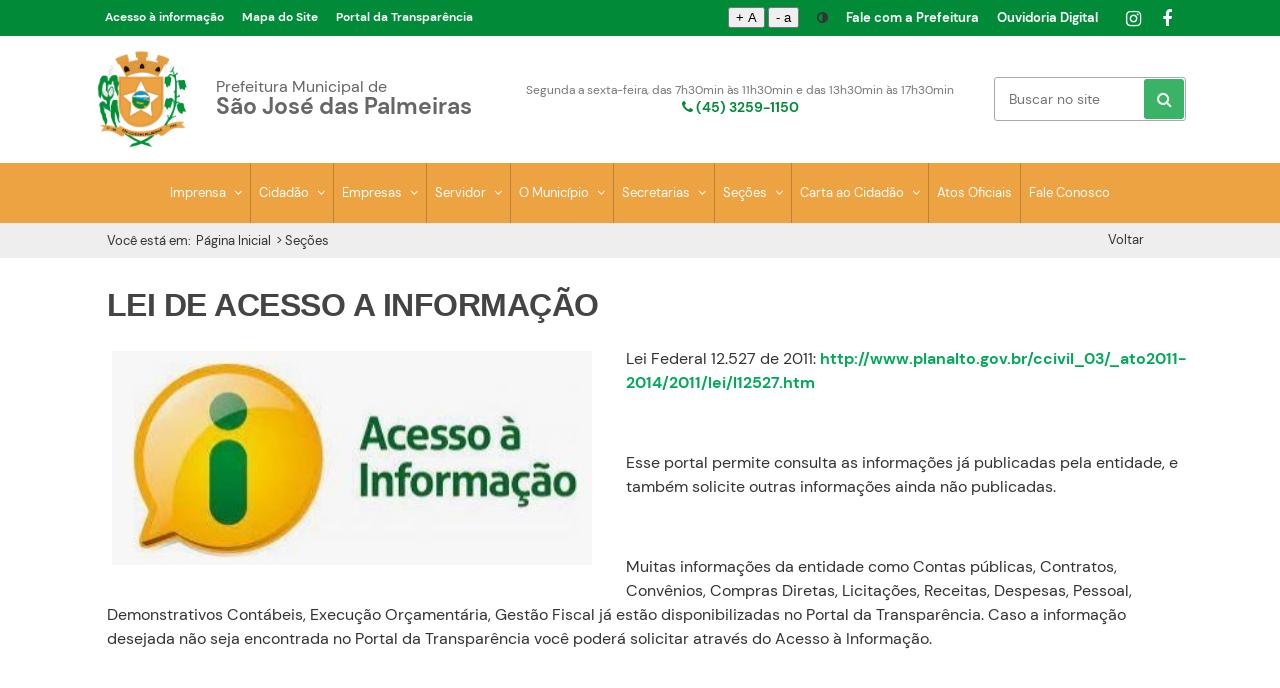

--- FILE ---
content_type: text/html; charset=UTF-8
request_url: https://www.sjpalmeiras.pr.gov.br/secoes/17/lei-de-acesso-a-informacao
body_size: 102401
content:
<!DOCTYPE html>
 <head>
  <meta charset="UTF-8">
<meta name="viewport" content="width=device-width, initial-scale=1">
<meta name="robots" content="index, follow">

    <title>Município de São José das Palmeiras</title>

<link rel="shortcut icon" href="https://www.sjpalmeiras.pr.gov.br/favicon.ico" type="image/x-icon"/>
<script src="https://www.sjpalmeiras.pr.gov.br/biblioteca/inc-js/jquery.min.js"></script>
<script> var _path = 'https://www.sjpalmeiras.pr.gov.br/'; </script>
<script> var _gets1 = '17'; </script>

<style>
body{background:#FFF;margin:0;font-weight:300;font-size:13px;color:#666}.iconeSocialTop,ul.menuSite li{height:40px;line-height:40px;color:#CCC;font-weight:600;text-align:center;text-transform:none}a{text-decoration:none}#responsiveData{width:85%;max-width:1800px}ul.menuSite{padding:0;margin:0;width:auto;list-style:none}ul.menuSite li{float:left;width:auto;margin:0;font-size:1.3em}.iconesSocial{float:right;margin-left:25px;margin-right:15px}.iconeSocialTop{float:left;width:auto;margin:0;font-size:1.1em}ul.menuSite li a{display:block;color:#999;padding:0 17px}body,td,th{font-family:"Open Sans",sans-serif}
</style>

<!--<script src="https://www.sjpalmeiras.pr.gov.br/biblioteca/inc-js/jquery-ui.min.js"></script>-->
<script src="https://www.sjpalmeiras.pr.gov.br/biblioteca/inc-js/jquery-ui.js"></script>
<!--<link rel="stylesheet" href="//code.jquery.com/ui/1.12.1/themes/base/jquery-ui.css">-->
<link href="https://www.sjpalmeiras.pr.gov.br/secoes/inclusoes.css" rel="stylesheet" type="text/css" />



<script type="text/javascript" src="https://www.sjpalmeiras.pr.gov.br/secoes/inclusoes.js"></script>
<script type="text/javascript" src="https://maps.google.com/maps/api/js?key=AIzaSyAsfkaIZoW-dH4gH5IU-YN7uA5SR4g0Spw&sensor=true"></script>
<script src='https://www.google.com/recaptcha/api.js'></script>

<link rel="stylesheet" href="https://www.sjpalmeiras.pr.gov.br/biblioteca/modulos/font-awesome-4.7.0/css/font-awesome.min.css">

<link href="https://www.sjpalmeiras.pr.gov.br/biblioteca/modulos/fancybox/j_fancybox.css" rel="stylesheet" type="text/css" />
<!--<script src="https://www.sjpalmeiras.pr.gov.br/biblioteca/modulos/fancybox/j_fancybox.js" type="text/javascript"></script>-->

<script type="text/javascript">
 /*jQuery(".boxGallery").attr('rel', 'gallery').fancybox({ mouseWheel: true });
 jQuery(".showbox").fancybox({ mouseWheel: true });
 jQuery(".btnForm").fancybox();*/
</script>

<link href="https://www.sjpalmeiras.pr.gov.br/biblioteca/modulos/sweet/dist/sweetalert.css" rel="stylesheet" />
<script type="text/javascript" src="https://www.sjpalmeiras.pr.gov.br/biblioteca/modulos/sweet/dist/sweetalert.min.js"></script>

<script src="https://www.sjpalmeiras.pr.gov.br/biblioteca/inc-js/jquery-ias.min.js"></script>
<script type="text/javascript">
var ias = jQuery.ias({
	  container: ".conten",
	  item: ".separador",
	  pagination: "#pagination",
	  next: ".next"
	});
	
	ias.extension(new IASSpinnerExtension());
	ias.extension(new IASTriggerExtension({
		offset: 0,
		text: 'Ver Mais',
		textPrev: 'Carregar Itens Anteriores'
	}));
	ias.extension(new IASNoneLeftExtension({text: '<div style="clear:both; display:table; margin-top:15px"></div>'}));
	
    ias.extension(new IASPagingExtension());
    ias.extension(new IASHistoryExtension());
</script>


<!--INICIO MENU LATERAL -->
<link rel="stylesheet" href="https://www.sjpalmeiras.pr.gov.br/biblioteca/modulos/menuLateral/styles.css">
<script src="https://www.sjpalmeiras.pr.gov.br/biblioteca/modulos/menuLateral/script.js"></script>
<!--FECHA MENU LATERAL -->

<!--INICIO MENU HORIZONTAL-->
<link rel="stylesheet" href="https://www.sjpalmeiras.pr.gov.br/biblioteca/modulos/menuHorizontal/styles.css">
<script src="https://www.sjpalmeiras.pr.gov.br/biblioteca/modulos/menuHorizontal/script.js"></script>
<!--FECHA MENU HORIZONTAL-->

<!-- ABRE Owl CAROUSEL -->
<script src="https://www.sjpalmeiras.pr.gov.br/biblioteca/modulos/OwlCarousel2-2-3-4/docs/assets/vendors/jquery.min.js"></script>
<script src="https://www.sjpalmeiras.pr.gov.br/biblioteca/modulos/OwlCarousel2-2-3-4/docs/assets/owlcarousel/owl.carousel.js"></script>
<link rel="stylesheet" href="https://www.sjpalmeiras.pr.gov.br/biblioteca/modulos/OwlCarousel2-2-3-4/docs/assets/owlcarousel/assets/owl.carousel.min.css">
<link rel="stylesheet" href="https://www.sjpalmeiras.pr.gov.br/biblioteca/modulos/OwlCarousel2-2-3-4/docs/assets/owlcarousel/assets/owl.theme.default.min.css">
<link rel="stylesheet" href="https://www.sjpalmeiras.pr.gov.br/biblioteca/modulos/OwlCarousel2-2-3-4/docs/assets/owlcarousel/assets/owl_personalizado.css">
<!-- FECHA Owl CAROUSEL -->


<script src="https://www.sjpalmeiras.pr.gov.br/biblioteca/modulos/jquery-match-height-master/dist/jquery.matchHeight-min.js" type="text/javascript"></script>
<!-- matchHeight -->
<script type="text/javascript">
    jQuery(document).ready(function(e) {
        if( jQuery('.chamadasCapa .caixaChamada').length ) {
            jQuery('.chamadasCapa .caixaChamada').matchHeight();
        }
    });	
</script>
<!-- matchHeight -->  </head>
<body>   

<div id="contentMaster">
 
 

<div id="contentResponsiveData" class="barraTopoSite">
    <div id="responsiveData">
        <div class="esquerdaTop"> 
            <div class="linksTopoBarraEsq">
                <ul class="menuLinks">
                    <li class="acesso">
                        <a href="https://www.sjpalmeiras.pr.gov.br/acesso">
                            Acesso à informação
                        </a>
                    </li>
                     

                                            <li class="link-top">
                            <a class="botao" href="https://www.sjpalmeiras.pr.gov.br/#mapa-links">
                                Mapa do Site
                            </a>
                        </li>
                     

                    <li class="link-top">
                                    <a href="https://www.sjpalmeiras.pr.gov.br/transparencia" target="_self">
                                        Portal da Transparência
                                    </a>
                                </li>                </ul><!-- menuLinks-->
            </div>
        </div><!--esquerdaTop-->
        <div class="direitaTop">
            <div class="linksTopoBarra">

                <ul class="menuLinks">
                    <li class="link-top">
                        <button class="fontSize" onclick="fonte('a');">+ A</button>
                        <button class="fontSize" onclick="fonte('d');">- a</button>
                    </li>
                    <li class="link-top"><i class="fa fa-adjust" aria-hidden="true"></i></li>
                    <li class="link-top">
                                    <a class="N" href="https://www.sjpalmeiras.pr.gov.br/fale-conosco" target="_self">
                                        Fale com a Prefeitura
                                    </a>
                                </li><li class="link-top">
                                    <a class="S" href="https://www.sjpalmeiras.pr.gov.br/ouvidoria" target="_self">
                                        Ouvidoria Digital
                                    </a>
                                </li>					<li class="socialTop">
					
													
															<div class="iconeSocialTop iconeInstagram"><a href="https://www.instagram.com/prefeitura_municipal_sjp?igsh=NWF4djBsY2ViZWE5" target="_blank"><i class="fa fa-instagram" aria-hidden="true"></i></a></div>
																						<div class="iconeSocialTop iconeFacebook"><a href="https://www.facebook.com/share/1A7wWfL6M1/" target="_blank"><i class="fa fa-facebook" aria-hidden="true"></i></a></div>
														
														
														
														
														
														
												</li>
				</ul><!-- menuLinks-->

            </div>
        </div><!--direitaTop-->
    </div><!--responsiveData-->
</div><!--contentResponsiveData | barraTopoSite-->


<div id="contentResponsiveData" class="topoSite">
    <div id="responsiveData">
    	<div class="ESQTopo">
            <div class="logo"><a href='https://www.sjpalmeiras.pr.gov.br/'><img src="https://www.sjpalmeiras.pr.gov.br/biblioteca/inc-imgs/logo.png"/></a></div>
            

        </div><!--ESQTopo-->


    	<div class="CENTopo">
            <div class="midle">
                <div class="titulologo fraseMunicipio">Prefeitura Municipal de</div>
                <div class="titulologo nomeMunicipio">São José das Palmeiras</div>
            </div>
        </div><!--CENTopo-->
        
    	<div class="CENTopoBotoes">
            <div class="midle">
                <div class="centerAtendimentoTop">
                    <div class="teleatendimentoDiv">
                        <div class="atendimentoTextoTopo">Segunda a sexta-feira, das 7h30min às 11h30min e das 13h30min às 17h30min</div>
                        <div><span class="atendimento-txt">Atendimento</span> <i class="fa fa-phone" aria-hidden="true"></i> (45) 3259-1150</div>
                    </div>
                    

                </div><!--centerAtendimentoTop-->
            </div><!--midle-->
        </div><!--CENTopoBotoes-->

        <div class="DIRTopo">
            <div class="midle">
                <div class="botoes-topo-centralizar">

                    <div class="buscaPrincipal">
                        <form action="https://www.sjpalmeiras.pr.gov.br/buscar/" method="get">
                            <div class="buscaText">
                                <input name="q" type="text" placeholder="Buscar no site" required>
                            </div><!--buscaText-->
                            <div class="buscaBtn">
                                <button type="submit" id="postEnquete"><i class="fa fa-search" aria-hidden="true"></i></button>
                            </div><!--buscaBtn-->
                        </form>
                    </div><!--buscaPrincipal-->

                </div>
            </div>
        </div><!--DIRTopo-->

    </div><!--responsiveData-->
</div><!--contentResponsiveData | topoSite-->

<div class="menuSiteDesktop">
    <div id="responsiveData">
        <div class="menuColEsquerda">
            <div class="linhaMenu"> 
                <div class="cxCenterMenu">
                    <ul class="menuSite">

                        <li class="ativo0">
                            <a href="https://www.sjpalmeiras.pr.gov.br/">
                            <div class="tituloMenu">Início</div>
                            </a>
                        </li>

                        <!--
                            <li class="ativo1 menuAberto"><a href="javascript:;">Notícias <i class="fa fa-angle-down" aria-hidden="true"></i></a>
                                <ul class="caixaSubmenus">
                                                                    </ul>
                            </li>
                        -->

                        <li class="ativo1 menuAberto"><a href="javascript:;">Imprensa <i class="fa fa-angle-down" aria-hidden="true"></i></a>
                            <ul class="caixaSubmenus">
                                <li class="submenus"><a href="https://www.sjpalmeiras.pr.gov.br/noticias">Notícias</a></li>                                <li class="submenus"><a href="https://www.sjpalmeiras.pr.gov.br/galerias">Galeria de Fotos e Vídeos</a></li>
                                <li class="submenus"><a href="https://www.sjpalmeiras.pr.gov.br/notificacoes">Notificações: Liberação de Recursos Federais</a></li>
                                <li class="submenus">
                                                <a href="https://www.diariomunicipal.com.br/amp/" target="_blank">
                                                    Diário Oficial Eletrônico
                                                </a>
                                            </li>                            </ul>
                        </li>


                        <li class="ativo1 menuAberto"><a href="javascript:;">Cidadão <i class="fa fa-angle-down" aria-hidden="true"></i></a>
                            <ul class="caixaSubmenus">
                                <li class="submenus">
                                                <a href="https://saojosedaspalmeiraspr.equiplano.com.br:7382/contribuinte/#/stmIptu2Via/iptuSegundaVia" target="_blank">
                                                    2ª Via carnê IPTU
                                                </a>
                                            </li><li class="submenus">
                                                <a href="https://saojosedaspalmeiraspr.equiplano.com.br:7382/contribuinte/#/stmGuiasReceitasDiversas/criarGuiaReceitasDiversas" target="_blank">
                                                    Emissão de Guias de Receitas Diversas
                                                </a>
                                            </li><li class="submenus">
                                                <a href="https://saojosedaspalmeiraspr.equiplano.com.br:7382/contribuinte/#/" target="_blank">
                                                    Certidão negativa de débitos
                                                </a>
                                            </li><li class="submenus">
                                                <a href="https://saojosedaspalmeiraspr.equiplano.com.br:7382/contribuinte/#/" target="_blank">
                                                    Certidão negativa de cadastro
                                                </a>
                                            </li><li class="submenus">
                                                <a href="https://saojosedaspalmeiraspr.equiplano.com.br:7382/esportal/esportalsolicitacaocadastrofornecedor.load.logic" target="_blank">
                                                    Solicitação de Cadastro de Fornecedor
                                                </a>
                                            </li><li class="submenus">
                                                <a href="https://saojosedaspalmeiraspr.equiplano.com.br:7382//esportal/esportalconsultasolicitacaocadastrofornecedor.list.logic" target="_blank">
                                                    Consulta de solicitação cadastro fornecedor
                                                </a>
                                            </li><li class="submenus">
                                                <a href="https://saojosedaspalmeiraspr.equiplano.com.br:7382//esportal/stmimpressaoguias.list.logic" target="_blank">
                                                    Impressão e atualização de guias
                                                </a>
                                            </li><li class="submenus">
                                                <a href="https://saojosedaspalmeiraspr.equiplano.com.br:7382//esportal/scpcontaspublicasorcamentoreceita.load.logic" target="_blank">
                                                    Orçamento anual da receita, Art. 2° Inc IX
                                                </a>
                                            </li><li class="submenus">
                                                <a href="https://saojosedaspalmeiraspr.equiplano.com.br:7382//esportal/scpcontaspublicasorcamentodespesa.load.logic" target="_blank">
                                                    Orçamento anual da despesa, Art. 2° Inc X
                                                </a>
                                            </li><li class="submenus">
                                                <a href="https://saojosedaspalmeiraspr.equiplano.com.br:7382/esportal/scpcontaspublicasexecucaoreceita.load.logic" target="_blank">
                                                    Execução do orçamento - Receita, Art. 2° Inc XI
                                                </a>
                                            </li><li class="submenus">
                                                <a href="https://saojosedaspalmeiraspr.equiplano.com.br:7382//esportal/scpcontaspublicasexecucaodespesa.load.logic" target="_blank">
                                                    Execução do orçamento - Despesa, Art. 2° Inc XII
                                                </a>
                                            </li>                            </ul>
                        </li>

                        <li class="ativo1 menuAberto"><a href="javascript:;">Empresas <i class="fa fa-angle-down" aria-hidden="true"></i></a>
                            <ul class="caixaSubmenus">
                                <li class="submenus">
                                                <a href="https://www.esnfs.com.br/" target="_blank">
                                                    Acesso ao Sistema Nf-e
                                                </a>
                                            </li><li class="submenus">
                                                <a href="https://www.esnfs.com.br/nfsconsultarps.edit.logic" target="_blank">
                                                    Nf-e - Consulta de RPS
                                                </a>
                                            </li><li class="submenus">
                                                <a href="https://www.esnfs.com.br/nfsautenticidade.edit.logic" target="_blank">
                                                    Nf-e - Verificar Autenticidade
                                                </a>
                                            </li><li class="submenus">
                                                <a href="https://www.esnfs.com.br/nfsdenuncia.edit.logic" target="_blank">
                                                    Nf-e - Denúncia
                                                </a>
                                            </li><li class="submenus">
                                                <a href="https://www.esnfs.com.br/nfsatendimentoemail.edit.logic" target="_blank">
                                                    Nf-e - Atendimento por e-mail
                                                </a>
                                            </li><li class="submenus">
                                                <a href="https://www.esnfs.com.br/nfsmanuais.edit.logic" target="_blank">
                                                    Nf-e - Manuais e Instruções
                                                </a>
                                            </li><li class="submenus">
                                                <a href="https://www.esnfs.com.br:9443/" target="_blank">
                                                    Nf-e - Ambiente de Testes
                                                </a>
                                            </li><li class="submenus">
                                                <a href="https://saojosedaspalmeiraspr.equiplano.com.br:7382//contribuinte/#/certidoes/valor-venal" target="_blank">
                                                    Certidão de Valor Venal
                                                </a>
                                            </li><li class="submenus">
                                                <a href="https://saojosedaspalmeiraspr.equiplano.com.br:7382//contribuinte/#/" target="_blank">
                                                    Certidão negativa de débitos
                                                </a>
                                            </li><li class="submenus">
                                                <a href="https://saojosedaspalmeiraspr.equiplano.com.br:7382//contribuinte/#/" target="_blank">
                                                    Certidão negativa de cadastro
                                                </a>
                                            </li><li class="submenus">
                                                <a href="https://saojosedaspalmeiraspr.equiplano.com.br:7382//contribuinte/#/" target="_blank">
                                                    Validação de certidão
                                                </a>
                                            </li><li class="submenus">
                                                <a href="https://saojosedaspalmeiraspr.equiplano.com.br:7382/contribuinte/#/stmAlvaraValidacao/alvaraValidacao" target="_blank">
                                                    Validação do Alvará
                                                </a>
                                            </li><li class="submenus">
                                                <a href="https://saojosedaspalmeiraspr.equiplano.com.br:7382/contribuinte/#/pcLogin/login?returnUrl=%2Fempresa%2Falvara" target="_blank">
                                                    Emissão de Vistoria
                                                </a>
                                            </li><li class="submenus">
                                                <a href="https://saojosedaspalmeiraspr.equiplano.com.br:7382//esportal/stmguiaportalrd.load.logic" target="_blank">
                                                    Emissão de Guias de Receitas Diversas
                                                </a>
                                            </li><li class="submenus">
                                                <a href="https://saojosedaspalmeiraspr.equiplano.com.br:7382//esportal/stmimpressaoguias.list.logic" target="_blank">
                                                    Impressão e atualização de guias
                                                </a>
                                            </li><li class="submenus">
                                                <a href="https://saojosedaspalmeiraspr.equiplano.com.br:7382//esportal/esportalsolicitacaocadastrofornecedor.load.logic" target="_blank">
                                                    Solicitação de Cadastro de Fornecedor
                                                </a>
                                            </li><li class="submenus">
                                                <a href="https://saojosedaspalmeiraspr.equiplano.com.br:7382//esportal/esportalconsultasolicitacaocadastrofornecedor.list.logic" target="_blank">
                                                    Consulta de solicitação cadastro fornecedor
                                                </a>
                                            </li><li class="submenus">
                                                <a href="https://www.esnfs.com.br/nfssecurity.check.logic?useDigitalCertificate=true" target="_blank">
                                                    Sistema Nf-e
                                                </a>
                                            </li><li class="submenus">
                                                <a href="https://www.sjpalmeiras.pr.gov.br/licitacoes" target="_self">
                                                    Licitações
                                                </a>
                                            </li><li class="submenus">
                                                <a href="https://www.esnfs.com.br/" target="_blank">
                                                    Emissão de Nota Fiscal
                                                </a>
                                            </li>                            </ul>
                        </li>

                        <li class="ativo1 menuAberto"><a href="javascript:;">Servidor <i class="fa fa-angle-down" aria-hidden="true"></i></a>
                            <ul class="caixaSubmenus">
                                <li class="submenus">
                                                <a href="https://saojosedaspalmeiraspr.equiplano.com.br:7382//esportal/esportalprincipal.index.logic?l=true" target="_blank">
                                                    Login Portal da Transparência
                                                </a>
                                            </li><li class="submenus">
                                                <a href="https://saojosedaspalmeiraspr.equiplano.com.br:7382/esportal/esportalprincipal.index.logic?l=true" target="_blank">
                                                    Acompanhamento de solicitações
                                                </a>
                                            </li><li class="submenus">
                                                <a href="https://saojosedaspalmeiraspr.equiplano.com.br:7382/esportal/esportalprincipal.index.logic?l=true" target="_blank">
                                                    Contracheque
                                                </a>
                                            </li><li class="submenus">
                                                <a href="https://saojosedaspalmeiraspr.equiplano.com.br:7382/esportal/esportalprincipal.index.logic?l=true" target="_blank">
                                                    Comprovante de Rendimento
                                                </a>
                                            </li><li class="submenus">
                                                <a href="https://saojosedaspalmeiraspr.equiplano.com.br:7382/esportal/esportalprincipal.index.logic?l=true" target="_blank">
                                                    Ficha do Servidor
                                                </a>
                                            </li><li class="submenus">
                                                <a href="https://csg-portal-colaborador.app-csg.com.br/login" target="_self">
                                                    Consignet
                                                </a>
                                            </li><li class="submenus">
                                                <a href="https://sjpalmeiras.pr.gov.br/editais_detalhes/92/vale-alimentacao" target="_self">
                                                    Vale Alimentação
                                                </a>
                                            </li>                            </ul>
                        </li>


                        <!--
                                                -->

                                                    <li class="ativo1 menuAberto"><a href="javascript:;">O Município <i class="fa fa-angle-down" aria-hidden="true"></i></a>
                                <ul class="caixaSubmenus">
                                    <li class="submenus">
                                                <a href="https://www.sjpalmeiras.pr.gov.br/municipio/4/prefeito">Prefeito</a></li><li class="submenus">
                                                <a href="https://www.sjpalmeiras.pr.gov.br/municipio/2/brasao">Brasão</a></li><li class="submenus">
                                                <a href="https://www.sjpalmeiras.pr.gov.br/municipio/7/livro-do-municipio">Livro do Município</a></li><li class="submenus">
                                                <a href="https://www.sjpalmeiras.pr.gov.br/municipio/8/dados-gerais-sebrae">DADOS GERAIS (SEBRAE)</a></li><li class="submenus">
                                                <a href="https://www.sjpalmeiras.pr.gov.br/municipio/9/unidade-de-conservacao-arie-area-de-relevante-interesse-ecologico-no-municipio-de-sao-jose-das-palmeiras">Unidade de Conservação – ARIE / Área de Relevante Interesse Ecológico no município de São José das Palmeiras</a></li>                                    <li class="submenus">
                                                    <a href="https://cidades.ibge.gov.br/brasil/pr/sao-jose-das-palmeiras/panorama" target="_blank">
                                                        Dados Gerais (IBGE)
                                                    </a>
                                                </li>                                    
                                </ul>
                            </li>
                        
                                                    <li class="ativo1 menuAberto"><a href="https://www.sjpalmeiras.pr.gov.br/secretarias-home">Secretarias <i class="fa fa-angle-down" aria-hidden="true"></i></a>
                                <ul class="caixaSubmenus">
                                    <li class="submenus">
                                                <a href="https://www.sjpalmeiras.pr.gov.br/secretarias/3/secretaria-de-administracao">Secretaria de Administração</a></li><li class="submenus">
                                                <a href="https://www.sjpalmeiras.pr.gov.br/secretarias/4/secretaria-de-assistencia-social">Secretaria de Assistência Social</a></li><li class="submenus">
                                                <a href="https://www.sjpalmeiras.pr.gov.br/secretarias/5/secretaria-de-desenvolvimento-economico-agricultura-e-meio-ambiente">Secretaria de Desenvolvimento Econômico, Agricultura e Meio Ambiente</a></li><li class="submenus">
                                                <a href="https://www.sjpalmeiras.pr.gov.br/secretarias/6/secretaria-de-educacao-cultura-e-esportes">Secretaria de Educação, Cultura e Esportes</a></li><li class="submenus">
                                                <a href="https://www.sjpalmeiras.pr.gov.br/secretarias/7/secretaria-de-financas">Secretaria de Finanças</a></li><li class="submenus">
                                                <a href="https://www.sjpalmeiras.pr.gov.br/secretarias/8/secretaria-de-obras-e-urbanismo-">Secretaria de Obras e Urbanismo </a></li><li class="submenus">
                                                <a href="https://www.sjpalmeiras.pr.gov.br/secretarias/9/secretaria-de-saude">Secretaria de Saúde</a></li><li class="submenus">
                                                <a href="https://www.sjpalmeiras.pr.gov.br/secretarias/15/secretaria-de-transportes">Secretaria de Transportes</a></li>                                    <li class="submenus">
                                                    <a href="https://saojosedaspalmeiraspr.equiplano.com.br:7382/transparencia/estruturaOrganizacional" target="_blank">
                                                        Organograma
                                                    </a>
                                                </li>                                </ul>
                            </li>
                        



                                                    <li class="ativo1 menuAberto"><a href="javascript:;">Seções <i class="fa fa-angle-down" aria-hidden="true"></i></a>
                                <ul class="caixaSubmenus">
                                    <li class="submenus">
                                                <a href="https://www.sjpalmeiras.pr.gov.br/secoes/6/leis-municipais">Leis Municipais</a></li><li class="submenus">
                                                <a href="https://www.sjpalmeiras.pr.gov.br/secoes/13/telefones-uteis">Telefones Úteis</a></li><li class="submenus">
                                                <a href="https://www.sjpalmeiras.pr.gov.br/secoes/16/organograma">Organograma</a></li><li class="submenus">
                                                <a href="https://www.sjpalmeiras.pr.gov.br/secoes/17/servico-de-informacao-ao-cidadao">Serviço de Informação ao Cidadão</a></li>                                    <li class="submenus">
                                                    <a href="https://www.sjpalmeiras.pr.gov.br/ouvidoria" target="_self">
                                                        Ouvidoria Digital
                                                    </a>
                                                </li>                                </ul>
                            </li>
                                                
                         <li class="ativo0">
                            <a href="https://www.sjpalmeiras.pr.gov.br/concursos">
                                <div class="tituloMenu">Concursos</div>
                            </a>
                        </li>

                                                    <li class="ativo1 menuAberto"><a href="javascript:;">Carta ao Cidadão <i class="fa fa-angle-down" aria-hidden="true"></i></a>
                                <ul class="caixaSubmenus">
                                    <li class="submenus">
                                                <a href="https://www.sjpalmeiras.pr.gov.br/carta-ao-cidadao/1/carta-de-servicos-ao-usuario">CARTA DE SERVIÇOS AO USUÁRIO</a></li> 
                                                                    </ul>
                            </li>
                        
                        <li class="ativo5">
                            <a href="https://www.sjpalmeiras.pr.gov.br/editais">
                            <div class="tituloMenu">Atos Oficiais</div>
                            </a>
                        </li>

                        <li class="ativo5">
                            <a href="https://www.sjpalmeiras.pr.gov.br/fale-conosco">
                            <div class="tituloMenu">Fale Conosco</div>
                            </a>
                        </li>
                        
                        

                    </ul>
                </div><!-- cxCenterMenu --> 
            </div><!--linhaMenu-->

        </div><!--menuColEsquerda-->


    </div><!--responsiveData-->
</div><!-- menuSiteDesktop-->


<div class="menuMobile">

<div id="contentResponsiveData" class="menuTopoMobile">
    <div id="responsiveData">
        <div id="cssmenuHorizontal">
            <ul>
                <li class="ativo0"><a href="https://www.sjpalmeiras.pr.gov.br/">Página Inicial</a></li>

                        <li class="ativo0">
                            <a href="https://www.sjpalmeiras.pr.gov.br/">
                            <div class="tituloMenu">Início</div>
                            </a>
                        </li>

                        <li class="ativo1 menuAberto"><a href="javascript:;">Imprensa <i class="fa fa-angle-down" aria-hidden="true"></i></a>
                            <ul class="caixaSubmenus">
                                <li class="submenus"><a href="https://www.sjpalmeiras.pr.gov.br/noticias">Notícias</a></li>                                <li class="submenus"><a href="https://www.sjpalmeiras.pr.gov.br/galerias">Galeria de Fotos e Vídeos</a></li>
                                <li class="submenus"><a href="https://www.sjpalmeiras.pr.gov.br/notificacoes">Notificações: Liberação de Recursos Federais</a></li>
                                <li class="submenus">
                                                <a href="https://www.diariomunicipal.com.br/amp/" target="_blank">
                                                    Diário Oficial Eletrônico
                                                </a>
                                            </li>                            </ul>
                        </li>
                        
                        <li class="ativo1 menuAberto"><a href="javascript:;">Cidadão <i class="fa fa-angle-down" aria-hidden="true"></i></a>
                            <ul class="caixaSubmenus">
                                <li class="submenus">
                                                <a href="https://saojosedaspalmeiraspr.equiplano.com.br:7382/contribuinte/#/stmIptu2Via/iptuSegundaVia" target="_blank">
                                                    2ª Via carnê IPTU
                                                </a>
                                            </li><li class="submenus">
                                                <a href="https://saojosedaspalmeiraspr.equiplano.com.br:7382/contribuinte/#/stmGuiasReceitasDiversas/criarGuiaReceitasDiversas" target="_blank">
                                                    Emissão de Guias de Receitas Diversas
                                                </a>
                                            </li><li class="submenus">
                                                <a href="https://saojosedaspalmeiraspr.equiplano.com.br:7382/contribuinte/#/" target="_blank">
                                                    Certidão negativa de débitos
                                                </a>
                                            </li><li class="submenus">
                                                <a href="https://saojosedaspalmeiraspr.equiplano.com.br:7382/contribuinte/#/" target="_blank">
                                                    Certidão negativa de cadastro
                                                </a>
                                            </li><li class="submenus">
                                                <a href="https://saojosedaspalmeiraspr.equiplano.com.br:7382/esportal/esportalsolicitacaocadastrofornecedor.load.logic" target="_blank">
                                                    Solicitação de Cadastro de Fornecedor
                                                </a>
                                            </li><li class="submenus">
                                                <a href="https://saojosedaspalmeiraspr.equiplano.com.br:7382//esportal/esportalconsultasolicitacaocadastrofornecedor.list.logic" target="_blank">
                                                    Consulta de solicitação cadastro fornecedor
                                                </a>
                                            </li><li class="submenus">
                                                <a href="https://saojosedaspalmeiraspr.equiplano.com.br:7382//esportal/stmimpressaoguias.list.logic" target="_blank">
                                                    Impressão e atualização de guias
                                                </a>
                                            </li><li class="submenus">
                                                <a href="https://saojosedaspalmeiraspr.equiplano.com.br:7382//esportal/scpcontaspublicasorcamentoreceita.load.logic" target="_blank">
                                                    Orçamento anual da receita, Art. 2° Inc IX
                                                </a>
                                            </li><li class="submenus">
                                                <a href="https://saojosedaspalmeiraspr.equiplano.com.br:7382//esportal/scpcontaspublicasorcamentodespesa.load.logic" target="_blank">
                                                    Orçamento anual da despesa, Art. 2° Inc X
                                                </a>
                                            </li><li class="submenus">
                                                <a href="https://saojosedaspalmeiraspr.equiplano.com.br:7382/esportal/scpcontaspublicasexecucaoreceita.load.logic" target="_blank">
                                                    Execução do orçamento - Receita, Art. 2° Inc XI
                                                </a>
                                            </li><li class="submenus">
                                                <a href="https://saojosedaspalmeiraspr.equiplano.com.br:7382//esportal/scpcontaspublicasexecucaodespesa.load.logic" target="_blank">
                                                    Execução do orçamento - Despesa, Art. 2° Inc XII
                                                </a>
                                            </li>                            </ul>
                        </li>

                        <li class="ativo1 menuAberto"><a href="javascript:;">Empresas <i class="fa fa-angle-down" aria-hidden="true"></i></a>
                            <ul class="caixaSubmenus">
                                <li class="submenus">
                                                <a href="https://www.esnfs.com.br/" target="_blank">
                                                    Acesso ao Sistema Nf-e
                                                </a>
                                            </li><li class="submenus">
                                                <a href="https://www.esnfs.com.br/nfsconsultarps.edit.logic" target="_blank">
                                                    Nf-e - Consulta de RPS
                                                </a>
                                            </li><li class="submenus">
                                                <a href="https://www.esnfs.com.br/nfsautenticidade.edit.logic" target="_blank">
                                                    Nf-e - Verificar Autenticidade
                                                </a>
                                            </li><li class="submenus">
                                                <a href="https://www.esnfs.com.br/nfsdenuncia.edit.logic" target="_blank">
                                                    Nf-e - Denúncia
                                                </a>
                                            </li><li class="submenus">
                                                <a href="https://www.esnfs.com.br/nfsatendimentoemail.edit.logic" target="_blank">
                                                    Nf-e - Atendimento por e-mail
                                                </a>
                                            </li><li class="submenus">
                                                <a href="https://www.esnfs.com.br/nfsmanuais.edit.logic" target="_blank">
                                                    Nf-e - Manuais e Instruções
                                                </a>
                                            </li><li class="submenus">
                                                <a href="https://www.esnfs.com.br:9443/" target="_blank">
                                                    Nf-e - Ambiente de Testes
                                                </a>
                                            </li><li class="submenus">
                                                <a href="https://saojosedaspalmeiraspr.equiplano.com.br:7382//contribuinte/#/certidoes/valor-venal" target="_blank">
                                                    Certidão de Valor Venal
                                                </a>
                                            </li><li class="submenus">
                                                <a href="https://saojosedaspalmeiraspr.equiplano.com.br:7382//contribuinte/#/" target="_blank">
                                                    Certidão negativa de débitos
                                                </a>
                                            </li><li class="submenus">
                                                <a href="https://saojosedaspalmeiraspr.equiplano.com.br:7382//contribuinte/#/" target="_blank">
                                                    Certidão negativa de cadastro
                                                </a>
                                            </li><li class="submenus">
                                                <a href="https://saojosedaspalmeiraspr.equiplano.com.br:7382//contribuinte/#/" target="_blank">
                                                    Validação de certidão
                                                </a>
                                            </li><li class="submenus">
                                                <a href="https://saojosedaspalmeiraspr.equiplano.com.br:7382/contribuinte/#/stmAlvaraValidacao/alvaraValidacao" target="_blank">
                                                    Validação do Alvará
                                                </a>
                                            </li><li class="submenus">
                                                <a href="https://saojosedaspalmeiraspr.equiplano.com.br:7382/contribuinte/#/pcLogin/login?returnUrl=%2Fempresa%2Falvara" target="_blank">
                                                    Emissão de Vistoria
                                                </a>
                                            </li><li class="submenus">
                                                <a href="https://saojosedaspalmeiraspr.equiplano.com.br:7382//esportal/stmguiaportalrd.load.logic" target="_blank">
                                                    Emissão de Guias de Receitas Diversas
                                                </a>
                                            </li><li class="submenus">
                                                <a href="https://saojosedaspalmeiraspr.equiplano.com.br:7382//esportal/stmimpressaoguias.list.logic" target="_blank">
                                                    Impressão e atualização de guias
                                                </a>
                                            </li><li class="submenus">
                                                <a href="https://saojosedaspalmeiraspr.equiplano.com.br:7382//esportal/esportalsolicitacaocadastrofornecedor.load.logic" target="_blank">
                                                    Solicitação de Cadastro de Fornecedor
                                                </a>
                                            </li><li class="submenus">
                                                <a href="https://saojosedaspalmeiraspr.equiplano.com.br:7382//esportal/esportalconsultasolicitacaocadastrofornecedor.list.logic" target="_blank">
                                                    Consulta de solicitação cadastro fornecedor
                                                </a>
                                            </li><li class="submenus">
                                                <a href="https://www.esnfs.com.br/nfssecurity.check.logic?useDigitalCertificate=true" target="_blank">
                                                    Sistema Nf-e
                                                </a>
                                            </li><li class="submenus">
                                                <a href="https://www.sjpalmeiras.pr.gov.br/licitacoes" target="_self">
                                                    Licitações
                                                </a>
                                            </li><li class="submenus">
                                                <a href="https://www.esnfs.com.br/" target="_blank">
                                                    Emissão de Nota Fiscal
                                                </a>
                                            </li>                            </ul>
                        </li>

                        <li class="ativo1 menuAberto"><a href="javascript:;">Servidor <i class="fa fa-angle-down" aria-hidden="true"></i></a>
                            <ul class="caixaSubmenus">
                                <li class="submenus">
                                                <a href="https://saojosedaspalmeiraspr.equiplano.com.br:7382//esportal/esportalprincipal.index.logic?l=true" target="_blank">
                                                    Login Portal da Transparência
                                                </a>
                                            </li><li class="submenus">
                                                <a href="https://saojosedaspalmeiraspr.equiplano.com.br:7382/esportal/esportalprincipal.index.logic?l=true" target="_blank">
                                                    Acompanhamento de solicitações
                                                </a>
                                            </li><li class="submenus">
                                                <a href="https://saojosedaspalmeiraspr.equiplano.com.br:7382/esportal/esportalprincipal.index.logic?l=true" target="_blank">
                                                    Contracheque
                                                </a>
                                            </li><li class="submenus">
                                                <a href="https://saojosedaspalmeiraspr.equiplano.com.br:7382/esportal/esportalprincipal.index.logic?l=true" target="_blank">
                                                    Comprovante de Rendimento
                                                </a>
                                            </li><li class="submenus">
                                                <a href="https://saojosedaspalmeiraspr.equiplano.com.br:7382/esportal/esportalprincipal.index.logic?l=true" target="_blank">
                                                    Ficha do Servidor
                                                </a>
                                            </li><li class="submenus">
                                                <a href="https://csg-portal-colaborador.app-csg.com.br/login" target="_self">
                                                    Consignet
                                                </a>
                                            </li><li class="submenus">
                                                <a href="https://sjpalmeiras.pr.gov.br/editais_detalhes/92/vale-alimentacao" target="_self">
                                                    Vale Alimentação
                                                </a>
                                            </li>                            </ul>
                        </li>
                        
                                                    <li class="ativo1 menuAberto"><a href="javascript:;">O Município <i class="fa fa-angle-down" aria-hidden="true"></i></a>
                                <ul class="caixaSubmenus">
                                    <li class="submenus">
                                                <a href="https://www.sjpalmeiras.pr.gov.br/municipio/4/prefeito">Prefeito</a></li><li class="submenus">
                                                <a href="https://www.sjpalmeiras.pr.gov.br/municipio/2/brasao">Brasão</a></li><li class="submenus">
                                                <a href="https://www.sjpalmeiras.pr.gov.br/municipio/7/livro-do-municipio">Livro do Município</a></li><li class="submenus">
                                                <a href="https://www.sjpalmeiras.pr.gov.br/municipio/8/dados-gerais-sebrae">DADOS GERAIS (SEBRAE)</a></li><li class="submenus">
                                                <a href="https://www.sjpalmeiras.pr.gov.br/municipio/9/unidade-de-conservacao-arie-area-de-relevante-interesse-ecologico-no-municipio-de-sao-jose-das-palmeiras">Unidade de Conservação – ARIE / Área de Relevante Interesse Ecológico no município de São José das Palmeiras</a></li>                                    <li class="submenus">
                                                    <a href="https://cidades.ibge.gov.br/brasil/pr/sao-jose-das-palmeiras/panorama" target="_blank">
                                                        Dados Gerais (IBGE)
                                                    </a>
                                                </li>                                    
                                </ul>
                            </li>
                        
                                                    <li class="ativo1 menuAberto"><a href="javascript:;">Secretarias <i class="fa fa-angle-down" aria-hidden="true"></i></a>
                                <ul class="caixaSubmenus">
                                    <li class="submenus">
                                                <a href="https://www.sjpalmeiras.pr.gov.br/secretarias/3/secretaria-de-administracao">Secretaria de Administração</a></li><li class="submenus">
                                                <a href="https://www.sjpalmeiras.pr.gov.br/secretarias/4/secretaria-de-assistencia-social">Secretaria de Assistência Social</a></li><li class="submenus">
                                                <a href="https://www.sjpalmeiras.pr.gov.br/secretarias/5/secretaria-de-desenvolvimento-economico-agricultura-e-meio-ambiente">Secretaria de Desenvolvimento Econômico, Agricultura e Meio Ambiente</a></li><li class="submenus">
                                                <a href="https://www.sjpalmeiras.pr.gov.br/secretarias/6/secretaria-de-educacao-cultura-e-esportes">Secretaria de Educação, Cultura e Esportes</a></li><li class="submenus">
                                                <a href="https://www.sjpalmeiras.pr.gov.br/secretarias/7/secretaria-de-financas">Secretaria de Finanças</a></li><li class="submenus">
                                                <a href="https://www.sjpalmeiras.pr.gov.br/secretarias/8/secretaria-de-obras-e-urbanismo-">Secretaria de Obras e Urbanismo </a></li><li class="submenus">
                                                <a href="https://www.sjpalmeiras.pr.gov.br/secretarias/9/secretaria-de-saude">Secretaria de Saúde</a></li><li class="submenus">
                                                <a href="https://www.sjpalmeiras.pr.gov.br/secretarias/15/secretaria-de-transportes">Secretaria de Transportes</a></li>                                    <li class="submenus">
                                                    <a href="https://saojosedaspalmeiraspr.equiplano.com.br:7382/transparencia/estruturaOrganizacional" target="_blank">
                                                        Organograma
                                                    </a>
                                                </li>                                </ul>
                            </li>
                        



                                                    <li class="ativo1 menuAberto"><a href="javascript:;">Seções <i class="fa fa-angle-down" aria-hidden="true"></i></a>
                                <ul class="caixaSubmenus">
                                    <li class="submenus">
                                                <a href="https://www.sjpalmeiras.pr.gov.br/secoes/6/leis-municipais">Leis Municipais</a></li><li class="submenus">
                                                <a href="https://www.sjpalmeiras.pr.gov.br/secoes/13/telefones-uteis">Telefones Úteis</a></li><li class="submenus">
                                                <a href="https://www.sjpalmeiras.pr.gov.br/secoes/16/organograma">Organograma</a></li><li class="submenus">
                                                <a href="https://www.sjpalmeiras.pr.gov.br/secoes/17/servico-de-informacao-ao-cidadao">Serviço de Informação ao Cidadão</a></li>                                    <li class="submenus">
                                                    <a href="https://www.sjpalmeiras.pr.gov.br/ouvidoria" target="_self">
                                                        Ouvidoria Digital
                                                    </a>
                                                </li>                                </ul>
                            </li>
                                                
                        <li class="ativo0">
                            <a href="https://www.sjpalmeiras.pr.gov.br/concursos">
                                <div class="tituloMenu">Concursos</div>
                            </a>
                        </li>

                                                    <li class="ativo1 menuAberto"><a href="javascript:;">Carta ao Cidadão <i class="fa fa-angle-down" aria-hidden="true"></i></a>
                                <ul class="caixaSubmenus">
                                    <li class="submenus">
                                                <a href="https://www.sjpalmeiras.pr.gov.br/carta-ao-cidadao/1/carta-de-servicos-ao-usuario">CARTA DE SERVIÇOS AO USUÁRIO</a></li> 
                                                                    </ul>
                            </li>
                        

                        
                                                    <li class="ativo4">
                                <a href="https://www.sjpalmeiras.pr.gov.br/faq">
                                    <div class="tituloMenu">FAQ</div>
                                </a>
                            </li>
                        

                        <li class="ativo5">
                            <a href="https://www.sjpalmeiras.pr.gov.br/editais">
                            <div class="tituloMenu">Atos Oficiais</div>
                            </a>
                        </li>


                        <li class="ativo5">
                            <a href="https://www.sjpalmeiras.pr.gov.br/fale-conosco">
                            <div class="tituloMenu">Fale Conosco</div>
                            </a>
                        </li>
                        
            </ul>
        </div>
    </div><!--responsiveData-->
</div><!--contentResponsiveData-->
</div><!--menuMobile-->


<div id="contentResponsiveData" class="internoProduto"><style>
ul.menuSite li.ativo1 a {
	display:block;
}
</style>

<div id="contentResponsiveData" class="secaoCabecalho">
	<div id="responsiveData">
		<div class="width_3of4 linksPaginacaoInterno">
				Voc&ecirc; est&aacute; em: <a href="https://www.sjpalmeiras.pr.gov.br/">P&aacute;gina Inicial</a> &gt; <span class="paginaAtiva">Seções</span></span>
		</div><!-- width_3of4 -->
		<div class="width_1of4">
			<div class="btnTodas"><a href="javascript:history.back(-1)">Voltar</a></div><!--btnTodas-->
		</div><!-- width_1of4 -->    
	</div><!-- responsiveData -->
</div><!-- contentResponsiveData -->

<div class="divBannerInterno">
    <div id="responsiveData">
            </div>
</div><!-- divBannerInterno -->

<div id="responsiveData">
	<div class="container page_institucional_1">
		<div class="width_1of1 divisorConteudo">
							<div>
								<div class="titulo">LEI DE ACESSO A INFORMAÇÃO</div><!-- titulo -->
							</div>
							
							<div class="imagemInstitucional">
								<div class="width_1of1 marginFotoDetalhes">
								
								
								<div class="fotoPrincipal"><a href="https://www.sjpalmeiras.pr.gov.br/upload/557146747649d889044cc05.63667911.JPG" class="showbox " title="">
			<img src="https://www.sjpalmeiras.pr.gov.br/img/?img=557146747649d889044cc05.63667911.JPG/600-800/resize" alt="" title="" />
		</a></div>
								
								
								</div><!-- width_1of1 -->
							</div><!-- imagemInstitucional -->

								
							<div class="texto">
								<p>Lei Federal 12.527 de 2011: <a href="http://www.planalto.gov.br/ccivil_03/_ato2011-2014/2011/lei/l12527.htm" target="_blank">http://www.planalto.gov.br/ccivil_03/_ato2011-2014/2011/lei/l12527.htm</a></p>

<p>&nbsp;</p>

<p>Esse portal permite&nbsp;consulta&nbsp;as informa&ccedil;&otilde;es j&aacute; publicadas pela entidade, e tamb&eacute;m solicite outras informa&ccedil;&otilde;es ainda n&atilde;o publicadas.</p>

<p>&nbsp;</p>

<p>Muitas informa&ccedil;&otilde;es da entidade como Contas p&uacute;blicas, Contratos, Conv&ecirc;nios, Compras Diretas, Licita&ccedil;&otilde;es, Receitas, Despesas, Pessoal, Demonstrativos Cont&aacute;beis, Execu&ccedil;&atilde;o Or&ccedil;ament&aacute;ria, Gest&atilde;o Fiscal j&aacute; est&atilde;o disponibilizadas no Portal da Transpar&ecirc;ncia. Caso a informa&ccedil;&atilde;o desejada n&atilde;o seja encontrada no Portal da Transpar&ecirc;ncia voc&ecirc; poder&aacute; solicitar atrav&eacute;s do Acesso &agrave;&nbsp;Informa&ccedil;&atilde;o.</p>

								
								
							</div><!-- texto -->
					</div><!-- width_1of1 --><div class="width_1of1 divisorConteudo">
							<div>
								<div class="titulo">Serviço de Informação ao Cidadão</div><!-- titulo -->
							</div>
							
							<div class="imagemInstitucional">
								<div class="width_1of1 marginFotoDetalhes">
								
								
								
								
								
								</div><!-- width_1of1 -->
							</div><!-- imagemInstitucional -->

								
							<div class="texto">
								<p><strong>Atendimento Presencial:</strong><br />
Prefeitura do Munic&iacute;pio de S&atilde;o Jos&eacute; das Palmerias<br />
Rua: Marechal Castelo Branco, 979 - Centro<br />
CEP: 85898-000</p>

<p><br />
Fone: (45) 3259 - 1150&nbsp;</p>

<p>Email:&nbsp;admin@sjpalmeiras.pr.gov.br</p>

<p>Atendimento: De segunda a sexta-feira, das 7h30min&nbsp;&agrave;s 11h30min e das 13h30min &agrave;s 17h30min</p>

<p>Ouvidora: Vera&nbsp;Helena&nbsp;Ferreira&nbsp;Ribeiro</p>

<p>&nbsp;</p>

<p>&nbsp;</p>

<p><strong>Atendimento Digital:</strong></p>

<p><strong><a href="https://www.sjpalmeiras.pr.gov.br/fale-conosco">https://www.sjpalmeiras.pr.gov.br/fale-conosco</a></strong></p>

<p><strong>O prazo de resposta as solicita&ccedil;&otilde;es por meio digital ser&aacute; de at&eacute; 30 dias.</strong></p>

<p>&nbsp;</p>

								
								
							</div><!-- texto -->
					</div><!-- width_1of1 -->	</div><!-- container -->
</div><!-- responsiveData -->
</div> 
<div id="mapa-links">
    <div id="contentResponsiveData" class="rodapeSite">
        <div id="responsiveData">
            <div class="width_1of1">

                <div class="width_1of1">
                    <div class="logoRodape">
                        <a href='https://www.sjpalmeiras.pr.gov.br/'><img src="https://www.sjpalmeiras.pr.gov.br/biblioteca/inc-imgs/logo2.png"/></a>
                    </div><!-- logoRodape -->
                </div><!-- width_1of1 -->

                    <div class="width_1of4">
                        <div class="cxMenuRodape">
                            <ul class="menusRodape">

                                                                    <li class="ativo1 menuAberto"><a href="javascript:;">O Município <i class="fa fa-angle-down" aria-hidden="true"></i></a>
                                        <ul class="caixaSubmenus">
                                            <li class="submenus">
                                                        <a href="https://www.sjpalmeiras.pr.gov.br/municipio/4/prefeito">Prefeito</a></li><li class="submenus">
                                                        <a href="https://www.sjpalmeiras.pr.gov.br/municipio/2/brasao">Brasão</a></li><li class="submenus">
                                                        <a href="https://www.sjpalmeiras.pr.gov.br/municipio/7/livro-do-municipio">Livro do Município</a></li><li class="submenus">
                                                        <a href="https://www.sjpalmeiras.pr.gov.br/municipio/8/dados-gerais-sebrae">DADOS GERAIS (SEBRAE)</a></li><li class="submenus">
                                                        <a href="https://www.sjpalmeiras.pr.gov.br/municipio/9/unidade-de-conservacao-arie-area-de-relevante-interesse-ecologico-no-municipio-de-sao-jose-das-palmeiras">Unidade de Conservação – ARIE / Área de Relevante Interesse Ecológico no município de São José das Palmeiras</a></li>                                            <li class="submenus">
                                                            <a href="https://cidades.ibge.gov.br/brasil/pr/sao-jose-das-palmeiras/panorama" target="_blank">
                                                                Dados Gerais (IBGE)
                                                            </a>
                                                        </li>                                            
                                        </ul>
                                    </li>
                                


                            </ul>
                        </div><!-- cxMenuRodape -->

                        <div style="clear:both"></div>

                        <div class="tituloColuna margintituloColuna">Redes Sociais</div>
                        <div class="socialBottom">
                                                
                                                            <div class="iconeSocialBottom iconeInstagram"><a href="https://www.instagram.com/prefeitura_municipal_sjp?igsh=NWF4djBsY2ViZWE5" target="_blank"><i class="fa fa-instagram" aria-hidden="true"></i></a></div>
                                                                                        <div class="iconeSocialBottom iconeFacebook"><a href="https://www.facebook.com/share/1A7wWfL6M1/" target="_blank"><i class="fa fa-facebook" aria-hidden="true"></i></a></div>
                                                        
                                                        
                                                        
                                                        
                                                        
                                                        
                                                    
                        </div><!-- socialBottom -->

                        <div style="clear:both"></div>

                    </div><!-- width_1of4 -->


                    <div class="width_1of4">
                        <div class="cxMenuRodape">
                            <ul class="menusRodape">


                                                                    <li class="ativo1 menuAberto"><a href="javascript:;">Seções <i class="fa fa-angle-down" aria-hidden="true"></i></a>
                                        <ul class="caixaSubmenus">
                                            <li class="submenus">
                                                        <a href="https://www.sjpalmeiras.pr.gov.br/secoes/6/leis-municipais">Leis Municipais</a></li><li class="submenus">
                                                        <a href="https://www.sjpalmeiras.pr.gov.br/secoes/13/telefones-uteis">Telefones Úteis</a></li><li class="submenus">
                                                        <a href="https://www.sjpalmeiras.pr.gov.br/secoes/16/organograma">Organograma</a></li><li class="submenus">
                                                        <a href="https://www.sjpalmeiras.pr.gov.br/secoes/17/servico-de-informacao-ao-cidadao">Serviço de Informação ao Cidadão</a></li>                                            <li class="submenus">
                                                            <a href="https://www.sjpalmeiras.pr.gov.br/ouvidoria" target="_self">
                                                                Ouvidoria Digital
                                                            </a>
                                                        </li>                                        </ul>
                                    </li>
                                                                
                                 <li class="ativo0">
                                    <a href="https://www.sjpalmeiras.pr.gov.br/concursos">
                                        <div class="tituloMenu">Concursos</div>
                                    </a>
                                </li>


                                
                                                                    <li class="ativo4">
                                        <a href="https://www.sjpalmeiras.pr.gov.br/faq">
                                            <div class="tituloMenu">FAQ</div>
                                        </a>
                                    </li>
                                
                                <li class="ativo5">
                                    <a href="https://www.sjpalmeiras.pr.gov.br/fale-conosco">
                                    <div class="tituloMenu">Fale Conosco</div>
                                    </a>
                                </li>
                                
                            
                            </ul>
                        </div><!-- cxMenuRodape -->
                    </div><!-- width_1of4 -->


                    <div class="width_1of4">
                        <div class="cxMenuRodape">
                            <ul class="menusRodape">


                                                                <li class="ativo1 menuAberto"><a href="javascript:;">Secretarias <i class="fa fa-angle-down" aria-hidden="true"></i></a>
                                        <ul class="caixaSubmenus">
                                            <li class="submenus">
                                                        <a href="https://www.sjpalmeiras.pr.gov.br/secretarias/3/secretaria-de-administracao">Secretaria de Administração</a></li><li class="submenus">
                                                        <a href="https://www.sjpalmeiras.pr.gov.br/secretarias/4/secretaria-de-assistencia-social">Secretaria de Assistência Social</a></li><li class="submenus">
                                                        <a href="https://www.sjpalmeiras.pr.gov.br/secretarias/5/secretaria-de-desenvolvimento-economico-agricultura-e-meio-ambiente">Secretaria de Desenvolvimento Econômico, Agricultura e Meio Ambiente</a></li><li class="submenus">
                                                        <a href="https://www.sjpalmeiras.pr.gov.br/secretarias/6/secretaria-de-educacao-cultura-e-esportes">Secretaria de Educação, Cultura e Esportes</a></li><li class="submenus">
                                                        <a href="https://www.sjpalmeiras.pr.gov.br/secretarias/7/secretaria-de-financas">Secretaria de Finanças</a></li><li class="submenus">
                                                        <a href="https://www.sjpalmeiras.pr.gov.br/secretarias/8/secretaria-de-obras-e-urbanismo-">Secretaria de Obras e Urbanismo </a></li><li class="submenus">
                                                        <a href="https://www.sjpalmeiras.pr.gov.br/secretarias/9/secretaria-de-saude">Secretaria de Saúde</a></li><li class="submenus">
                                                        <a href="https://www.sjpalmeiras.pr.gov.br/secretarias/15/secretaria-de-transportes">Secretaria de Transportes</a></li>                                            <li class="submenus">
                                                            <a href="https://saojosedaspalmeiraspr.equiplano.com.br:7382/transparencia/estruturaOrganizacional" target="_blank">
                                                                Organograma
                                                            </a>
                                                        </li>                                        </ul>
                                    </li>
                                

                            </ul>
                        </div><!-- cxMenuRodape -->
                    </div><!-- width_1of4 -->




                <div class="width_1of4">

                    <div class="cxMenuRodape marginContatoRodape sac">
                                                </div><!-- cxMenuRodape -->

                    <div style="clear:both"></div>



                    <div class="cxMenuRodape">
                        <div class="tituloColuna margintituloColuna">Sobre</div>
                        <div style="clear:both"></div>
                        <div class="enderecoRodape">
                                                                                        Prefeitura Municipal de São José das Palmeiras, PR<br/>
CNPJ 77.819.605/0001-33<br/>
Atendimento de segunda à sexta-feira, das 7h30min às 11h30min e das 13h30min às 17h30min
                                
                                                </div><!--enderecoRodape-->


                    </div><!-- cxMenuRodape -->



                </div><!--width_1of4--> 
            </div><!--width_1of1-->    


            <div class="width_1of1">
                <div class="width_1of4">
                    <div class="cxMenuRodape">
                        <ul class="menusRodape">
                                                            <li class="ativo1 menuAberto"><a href="javascript:;">Serviços Online - Cidadão<i class="fa fa-angle-down" aria-hidden="true"></i></a>
                                    <ul class="caixaSubmenus caixaCompleta">

                                        <div class="caixamenu4">
                                            <li class="submenus">
                                                            <a href="https://saojosedaspalmeiraspr.equiplano.com.br:7382/contribuinte/#/stmIptu2Via/iptuSegundaVia" target="_blank">
                                                                2ª Via carnê IPTU
                                                            </a>
                                                        </li><li class="submenus">
                                                            <a href="https://saojosedaspalmeiraspr.equiplano.com.br:7382/contribuinte/#/stmGuiasReceitasDiversas/criarGuiaReceitasDiversas" target="_blank">
                                                                Emissão de Guias de Receitas Diversas
                                                            </a>
                                                        </li><li class="submenus">
                                                            <a href="https://saojosedaspalmeiraspr.equiplano.com.br:7382/contribuinte/#/" target="_blank">
                                                                Certidão negativa de débitos
                                                            </a>
                                                        </li><li class="submenus">
                                                            <a href="https://saojosedaspalmeiraspr.equiplano.com.br:7382/contribuinte/#/" target="_blank">
                                                                Certidão negativa de cadastro
                                                            </a>
                                                        </li><li class="submenus">
                                                            <a href="https://saojosedaspalmeiraspr.equiplano.com.br:7382/esportal/esportalsolicitacaocadastrofornecedor.load.logic" target="_blank">
                                                                Solicitação de Cadastro de Fornecedor
                                                            </a>
                                                        </li><li class="submenus">
                                                            <a href="https://saojosedaspalmeiraspr.equiplano.com.br:7382//esportal/esportalconsultasolicitacaocadastrofornecedor.list.logic" target="_blank">
                                                                Consulta de solicitação cadastro fornecedor
                                                            </a>
                                                        </li><li class="submenus">
                                                            <a href="https://saojosedaspalmeiraspr.equiplano.com.br:7382//esportal/stmimpressaoguias.list.logic" target="_blank">
                                                                Impressão e atualização de guias
                                                            </a>
                                                        </li><li class="submenus">
                                                            <a href="https://saojosedaspalmeiraspr.equiplano.com.br:7382//esportal/scpcontaspublicasorcamentoreceita.load.logic" target="_blank">
                                                                Orçamento anual da receita, Art. 2° Inc IX
                                                            </a>
                                                        </li><li class="submenus">
                                                            <a href="https://saojosedaspalmeiraspr.equiplano.com.br:7382//esportal/scpcontaspublicasorcamentodespesa.load.logic" target="_blank">
                                                                Orçamento anual da despesa, Art. 2° Inc X
                                                            </a>
                                                        </li><li class="submenus">
                                                            <a href="https://saojosedaspalmeiraspr.equiplano.com.br:7382/esportal/scpcontaspublicasexecucaoreceita.load.logic" target="_blank">
                                                                Execução do orçamento - Receita, Art. 2° Inc XI
                                                            </a>
                                                        </li><li class="submenus">
                                                            <a href="https://saojosedaspalmeiraspr.equiplano.com.br:7382//esportal/scpcontaspublicasexecucaodespesa.load.logic" target="_blank">
                                                                Execução do orçamento - Despesa, Art. 2° Inc XII
                                                            </a>
                                                        </li>                                        </div>
                                    </ul>
                                </li>

                                                    </ul>
                    </div><!-- cxMenuRodape -->
                </div><!-- width_1of4 -->


                <div class="width_1of4">
                    <div class="cxMenuRodape">
                        <ul class="menusRodape">
                                                            <li class="ativo1 menuAberto"><a href="javascript:;">Serviços Online - Empresas<i class="fa fa-angle-down" aria-hidden="true"></i></a>
                                    <ul class="caixaSubmenus caixaCompleta">

                                        <div class="caixamenu4">
                                            <li class="submenus">
                                                            <a href="https://www.esnfs.com.br/" target="_blank">
                                                                Acesso ao Sistema Nf-e
                                                            </a>
                                                        </li><li class="submenus">
                                                            <a href="https://www.esnfs.com.br/nfsconsultarps.edit.logic" target="_blank">
                                                                Nf-e - Consulta de RPS
                                                            </a>
                                                        </li><li class="submenus">
                                                            <a href="https://www.esnfs.com.br/nfsautenticidade.edit.logic" target="_blank">
                                                                Nf-e - Verificar Autenticidade
                                                            </a>
                                                        </li><li class="submenus">
                                                            <a href="https://www.esnfs.com.br/nfsdenuncia.edit.logic" target="_blank">
                                                                Nf-e - Denúncia
                                                            </a>
                                                        </li><li class="submenus">
                                                            <a href="https://www.esnfs.com.br/nfsatendimentoemail.edit.logic" target="_blank">
                                                                Nf-e - Atendimento por e-mail
                                                            </a>
                                                        </li><li class="submenus">
                                                            <a href="https://www.esnfs.com.br/nfsmanuais.edit.logic" target="_blank">
                                                                Nf-e - Manuais e Instruções
                                                            </a>
                                                        </li><li class="submenus">
                                                            <a href="https://www.esnfs.com.br:9443/" target="_blank">
                                                                Nf-e - Ambiente de Testes
                                                            </a>
                                                        </li><li class="submenus">
                                                            <a href="https://saojosedaspalmeiraspr.equiplano.com.br:7382//contribuinte/#/certidoes/valor-venal" target="_blank">
                                                                Certidão de Valor Venal
                                                            </a>
                                                        </li><li class="submenus">
                                                            <a href="https://saojosedaspalmeiraspr.equiplano.com.br:7382//contribuinte/#/" target="_blank">
                                                                Certidão negativa de débitos
                                                            </a>
                                                        </li><li class="submenus">
                                                            <a href="https://saojosedaspalmeiraspr.equiplano.com.br:7382//contribuinte/#/" target="_blank">
                                                                Certidão negativa de cadastro
                                                            </a>
                                                        </li><li class="submenus">
                                                            <a href="https://saojosedaspalmeiraspr.equiplano.com.br:7382//contribuinte/#/" target="_blank">
                                                                Validação de certidão
                                                            </a>
                                                        </li><li class="submenus">
                                                            <a href="https://saojosedaspalmeiraspr.equiplano.com.br:7382/contribuinte/#/stmAlvaraValidacao/alvaraValidacao" target="_blank">
                                                                Validação do Alvará
                                                            </a>
                                                        </li><li class="submenus">
                                                            <a href="https://saojosedaspalmeiraspr.equiplano.com.br:7382/contribuinte/#/pcLogin/login?returnUrl=%2Fempresa%2Falvara" target="_blank">
                                                                Emissão de Vistoria
                                                            </a>
                                                        </li><li class="submenus">
                                                            <a href="https://saojosedaspalmeiraspr.equiplano.com.br:7382//esportal/stmguiaportalrd.load.logic" target="_blank">
                                                                Emissão de Guias de Receitas Diversas
                                                            </a>
                                                        </li><li class="submenus">
                                                            <a href="https://saojosedaspalmeiraspr.equiplano.com.br:7382//esportal/stmimpressaoguias.list.logic" target="_blank">
                                                                Impressão e atualização de guias
                                                            </a>
                                                        </li><li class="submenus">
                                                            <a href="https://saojosedaspalmeiraspr.equiplano.com.br:7382//esportal/esportalsolicitacaocadastrofornecedor.load.logic" target="_blank">
                                                                Solicitação de Cadastro de Fornecedor
                                                            </a>
                                                        </li><li class="submenus">
                                                            <a href="https://saojosedaspalmeiraspr.equiplano.com.br:7382//esportal/esportalconsultasolicitacaocadastrofornecedor.list.logic" target="_blank">
                                                                Consulta de solicitação cadastro fornecedor
                                                            </a>
                                                        </li><li class="submenus">
                                                            <a href="https://www.esnfs.com.br/nfssecurity.check.logic?useDigitalCertificate=true" target="_blank">
                                                                Sistema Nf-e
                                                            </a>
                                                        </li><li class="submenus">
                                                            <a href="https://www.sjpalmeiras.pr.gov.br/licitacoes" target="_self">
                                                                Licitações
                                                            </a>
                                                        </li><li class="submenus">
                                                            <a href="https://www.esnfs.com.br/" target="_blank">
                                                                Emissão de Nota Fiscal
                                                            </a>
                                                        </li>                                        </div>
                                    </ul>
                                </li>

                                <li class="ativo1 menuAberto"><a href="javascript:;">Serviços Online - Servidor<i class="fa fa-angle-down" aria-hidden="true"></i></a>
                                    <ul class="caixaSubmenus caixaCompleta">

                                        <div class="caixamenu4">
                                            <li class="submenus">
                                                            <a href="https://saojosedaspalmeiraspr.equiplano.com.br:7382//esportal/esportalprincipal.index.logic?l=true" target="_blank">
                                                                Login Portal da Transparência
                                                            </a>
                                                        </li><li class="submenus">
                                                            <a href="https://saojosedaspalmeiraspr.equiplano.com.br:7382/esportal/esportalprincipal.index.logic?l=true" target="_blank">
                                                                Acompanhamento de solicitações
                                                            </a>
                                                        </li><li class="submenus">
                                                            <a href="https://saojosedaspalmeiraspr.equiplano.com.br:7382/esportal/esportalprincipal.index.logic?l=true" target="_blank">
                                                                Contracheque
                                                            </a>
                                                        </li><li class="submenus">
                                                            <a href="https://saojosedaspalmeiraspr.equiplano.com.br:7382/esportal/esportalprincipal.index.logic?l=true" target="_blank">
                                                                Comprovante de Rendimento
                                                            </a>
                                                        </li><li class="submenus">
                                                            <a href="https://saojosedaspalmeiraspr.equiplano.com.br:7382/esportal/esportalprincipal.index.logic?l=true" target="_blank">
                                                                Ficha do Servidor
                                                            </a>
                                                        </li><li class="submenus">
                                                            <a href="https://csg-portal-colaborador.app-csg.com.br/login" target="_self">
                                                                Consignet
                                                            </a>
                                                        </li><li class="submenus">
                                                            <a href="https://sjpalmeiras.pr.gov.br/editais_detalhes/92/vale-alimentacao" target="_self">
                                                                Vale Alimentação
                                                            </a>
                                                        </li>                                        </div>
                                    </ul>
                                </li>
                                                    </ul>
                    </div><!-- cxMenuRodape -->
                </div><!-- width_1of4 -->


                <div class="width_1of4">
                    <div class="cxMenuRodape">
                        <ul class="menusRodape">

                                                            <li class="ativo1 menuAberto"><a href="javascript:;">Serviços Online - Software<i class="fa fa-angle-down" aria-hidden="true"></i></a>
                                    <ul class="caixaSubmenus caixaCompleta">

                                        <div class="caixamenu4">
                                                                                    </div>
                                    </ul>
                                </li>
                            
                                                            <li class="ativo1 menuAberto"><a href="javascript:;">Seções <i class="fa fa-angle-down" aria-hidden="true"></i></a>
                                    <ul class="caixaSubmenus">
                                        <li class="submenus">
                                                    <a href="https://www.sjpalmeiras.pr.gov.br/secoes/6/leis-municipais">Leis Municipais</a></li><li class="submenus">
                                                    <a href="https://www.sjpalmeiras.pr.gov.br/secoes/13/telefones-uteis">Telefones Úteis</a></li><li class="submenus">
                                                    <a href="https://www.sjpalmeiras.pr.gov.br/secoes/16/organograma">Organograma</a></li><li class="submenus">
                                                    <a href="https://www.sjpalmeiras.pr.gov.br/secoes/17/servico-de-informacao-ao-cidadao">Serviço de Informação ao Cidadão</a></li>                                        <li class="submenus">
                                                        <a href="https://www.sjpalmeiras.pr.gov.br/ouvidoria" target="_self">
                                                            Ouvidoria Digital
                                                        </a>
                                                    </li>                                    </ul>
                                </li>
                                                        
                             <li class="ativo0">
                                <a href="https://www.sjpalmeiras.pr.gov.br/concursos">
                                    <div class="tituloMenu">Concursos</div>
                                </a>
                            </li>
                        </ul>
                    </div><!-- cxMenuRodape -->
                </div><!-- width_1of4 -->

                <div class="width_1of4">
                    <div class="cxMenuRodape">
                        <ul class="menusRodape">
                                                            <li class="ativo1 menuAberto"><a href="javascript:;">Carta ao Cidadão <i class="fa fa-angle-down" aria-hidden="true"></i></a>
                                    <ul class="caixaSubmenus">
                                        <li class="submenus">
                                                    <a href="https://www.sjpalmeiras.pr.gov.br/carta-ao-cidadao/1/carta-de-servicos-ao-usuario">CARTA DE SERVIÇOS AO USUÁRIO</a></li> 
                                                                            </ul>
                                </li>
                            
                                                            <li class="ativo1 menuAberto"><a href="javascript:;">Notícias <i class="fa fa-angle-down" aria-hidden="true"></i></a>
                                    <ul class="caixaSubmenus">
                                        <li class="submenus">
                                                    <a href="https://www.sjpalmeiras.pr.gov.br/noticias/1/educacao">Educação</a></li><li class="submenus">
                                                    <a href="https://www.sjpalmeiras.pr.gov.br/noticias/2/cultura">Cultura</a></li><li class="submenus">
                                                    <a href="https://www.sjpalmeiras.pr.gov.br/noticias/3/-assistencia-social-"> - Assistência Social </a></li><li class="submenus">
                                                    <a href="https://www.sjpalmeiras.pr.gov.br/noticias/4/-administracao">- Administração</a></li><li class="submenus">
                                                    <a href="https://www.sjpalmeiras.pr.gov.br/noticias/5/-meio-ambiente">- Meio Ambiente</a></li><li class="submenus">
                                                    <a href="https://www.sjpalmeiras.pr.gov.br/noticias/6/-educacao-">  - Educação </a></li><li class="submenus">
                                                    <a href="https://www.sjpalmeiras.pr.gov.br/noticias/7/-educacao-ambiental"> - Educação Ambiental</a></li><li class="submenus">
                                                    <a href="https://www.sjpalmeiras.pr.gov.br/noticias/8/-agricultura-"> - Agricultura </a></li><li class="submenus">
                                                    <a href="https://www.sjpalmeiras.pr.gov.br/noticias/9/defesa-civil">Defesa Civil</a></li><li class="submenus">
                                                    <a href="https://www.sjpalmeiras.pr.gov.br/noticias/10/-saude"> - Saúde</a></li><li class="submenus">
                                                    <a href="https://www.sjpalmeiras.pr.gov.br/noticias/11/-esportes"> - Esportes</a></li><li class="submenus">
                                                    <a href="https://www.sjpalmeiras.pr.gov.br/noticias/12/-cultura"> - Cultura</a></li><li class="submenus">
                                                    <a href="https://www.sjpalmeiras.pr.gov.br/noticias/13/-junta-do-servico-militar-">- Junta do Serviço Militar </a></li><li class="submenus">
                                                    <a href="https://www.sjpalmeiras.pr.gov.br/noticias/14/-recursos-humanos"> - Recursos Humanos</a></li><li class="submenus">
                                                    <a href="https://www.sjpalmeiras.pr.gov.br/noticias/15/-departamento-de-receita">- Departamento de Receita</a></li><li class="submenus">
                                                    <a href="https://www.sjpalmeiras.pr.gov.br/noticias/16/obras-urbanismo-e-transportes">Obras, Urbanismo e Transportes</a></li>                                    </ul>
                                </li>
                            
                        </ul>
                    </div><!-- cxMenuRodape -->
                </div><!-- width_1of4 -->




            </div><!-- width_1of1 -->



        </div><!-- responsiveData -->
    </div><!-- contentResponsiveData -->
</div>

<div id="contentResponsiveData" class="assinaturaSite">
    <div id="responsiveData">
		<div class="linhaRodape">
        	<div class="enderecoRodape">
                    <div class="cxCenterCopy">
                    	<div class="copyright">Copyright 2026 © Município de São José das Palmeiras</div>
                            <div class="desenvolvimento">Tecnologia e desenvolvimento 
                                <span class="imgDesenvolvimento">
                                    <a href="https://4aw.com.br/" title="4aw" target="_blank"><img src="https://www.sjpalmeiras.pr.gov.br/biblioteca/inc-imgs/4aw.png"></a>
                                </span>
                                <span class="imgDesenvolvimento imgAccess">
                                    <a href="https://www.sjpalmeiras.pr.gov.br/access" target="_blank"><img src="https://www.sjpalmeiras.pr.gov.br/biblioteca/inc-imgs/access.png"></a>
                                </span>
                            </div>
                    </div><!-- cxCenterCopy -->
        	</div><!--enderecoRodape-->
        </div><!--width_1of1-->
  </div><!-- responsiveData -->
</div><!-- contentResponsiveData -->

</div><!--fecha|contentMaster -->
</div>




<!-- calendario -->
<link type="text/css" href="https://www.sjpalmeiras.pr.gov.br/biblioteca/modulos/calendario/css/calendar.css" rel="stylesheet"  media="screen" />
<link type="text/css" href="https://www.sjpalmeiras.pr.gov.br/biblioteca/modulos/calendario/css/custom_2.css" rel="stylesheet"  media="screen" />
<script type="text/javascript" src="https://www.sjpalmeiras.pr.gov.br/biblioteca/modulos/calendario/js/modernizr.custom.63321.js"></script> 
<script type="text/javascript" src="https://www.sjpalmeiras.pr.gov.br/biblioteca/modulos/calendario/js/jquery.calendario.js"></script>
<!-- calendario -->

<script type="text/javascript">
var codropsEvents = {
	};
</script>

<script src="https://www.sjpalmeiras.pr.gov.br/biblioteca/modulos/fancybox/j_fancybox.js" type="text/javascript"></script>
<script type="text/javascript">
 jQuery(".boxGallery").attr('rel', 'gallery').fancybox({ mouseWheel: true });
 jQuery(".showbox").fancybox({ mouseWheel: true });
 jQuery(".btnForm").fancybox();
 
 
 const fonte = (e) => {
    if (e == 'a' ) {
        $("ul.menuSite > li").css("fontSize", parseInt($("ul.menuSite > li").css('font-size')) + 1);
        $(".caixaTextoNews .titulo").css("fontSize", parseInt($(".caixaTextoNews .titulo").css('font-size')) + 1);
        $(".menuSite li ul li").css("fontSize", parseInt($(".menuSite li ul li").css('font-size')) + 1);
        $(".page_institucional_1 .titulo, .page_servicos_1 .titulo").css("fontSize", parseInt($(".page_institucional_1 .titulo, .page_servicos_1 .titulo").css('font-size')) + 1);
        $(".page_institucional_1 .texto, .page_servicos_1 .texto, .page_noticias_1 .texto").css("fontSize", parseInt($(".page_institucional_1 .texto, .page_servicos_1 .texto, .page_noticias_1 .texto").css('font-size')) + 1);
        $("div.homeOuvidoria").css("fontSize", parseInt($("div.homeOuvidoria").css('font-size')) + 1);
        
    } else if('d'){
        $("ul.menuSite > li").css("fontSize", parseInt($("ul.menuSite > li").css('font-size')) - 1);
        $(".caixaTextoNews .titulo").css("fontSize", parseInt($(".caixaTextoNews .titulo").css('font-size')) - 1);
        $(".menuSite li ul li").css("fontSize", parseInt($(".menuSite li ul li").css('font-size')) - 1);
        $(".page_institucional_1 .texto, .page_servicos_1 .texto, .page_noticias_1 .texto").css("fontSize", parseInt($(".page_institucional_1 .texto, .page_servicos_1 .texto, .page_noticias_1 .texto").css('font-size')) - 1);
         $("div.homeOuvidoria").css("fontSize", parseInt($("div.homeOuvidoria").css('font-size')) - 1);
    }
}

 </script>


</body>
</html>





--- FILE ---
content_type: text/css
request_url: https://www.sjpalmeiras.pr.gov.br/secoes/inclusoes.css
body_size: 1341
content:


@import url("../biblioteca/inc-css/css/v4/r/estrutura.css");
@import url("../biblioteca/inc-css/css/v1/r/base_layout.css");
@import url("../biblioteca/inc-css/css/v1/r/institucional.css");
@import url("../biblioteca/inc-css/css/v1/r/contato.css");

@import url("../biblioteca/inc-css/css/v1/r/produtos.css");
@import url("../biblioteca/inc-css/css/v1/r/detalhes_produto.css");
@import url("../biblioteca/inc-css/css/v1/r/servicos.css");
@import url("../biblioteca/inc-css/css/v1/r/erro404.css");
@import url("../biblioteca/inc-css/css/v1/r/noticias.css");
@import url("../biblioteca/inc-css/css/v1/r/arquivo_de_noticias.css");

@import url("../biblioteca/inc-css/editais.css");
@import url("../biblioteca/inc-css/editais_detalhes.css");
@import url("../biblioteca/inc-css/licitacoes.css");
@import url("../biblioteca/inc-css/padrao.css");
@import url("../biblioteca/inc-css/pacotes.css");
@import url("../biblioteca/inc-css/contato.css");
@import url("../biblioteca/inc-css/galeria.css");
@import url("../biblioteca/inc-css/cabecalho_links.css");
@import url("../biblioteca/inc-css/cabecalho_parallax.css");
@import url("../biblioteca/inc-css/secao.css");
@import url("../biblioteca/inc-css/orcamento.css");
@import url("../biblioteca/inc-css/estilos.css");
@import url("../biblioteca/inc-css/demo_layout.css");


--- FILE ---
content_type: text/css
request_url: https://www.sjpalmeiras.pr.gov.br/biblioteca/modulos/menuHorizontal/styles.css
body_size: 8276
content:

#cssmenuHorizontal,
#cssmenuHorizontal ul,
#cssmenuHorizontal ul li,
#cssmenuHorizontal ul li a,
#cssmenuHorizontal #menu-button {
  margin: 0;
  padding: 0;
  border: 0;
  list-style: none;
  line-height: 1;
  display: block;
  position: relative;
  -webkit-box-sizing: border-box;
  -moz-box-sizing: border-box;
  box-sizing: border-box;
}
#cssmenuHorizontal:after,
#cssmenuHorizontal > ul:after {
  content: ".";
  display: block;
  clear: both;
  visibility: hidden;
  line-height: 0;
  height: 0;
}
#cssmenuHorizontal #menu-button {
  display: none;
}
#cssmenuHorizontal {
font-family: "Open Sans",sans-serif;
}
#cssmenuHorizontal > ul > li {
  float: left;
}
#cssmenuHorizontal.align-center > ul {
  font-size: 0;
  text-align: center;
}
#cssmenuHorizontal.align-center > ul > li {
  display: inline-block;
  float: none;
}
#cssmenuHorizontal.align-center ul ul {
  text-align: left;
}
#cssmenuHorizontal.align-right > ul > li {
  float: right;
}
#cssmenuHorizontal > ul > li > a {
  padding: 17px;
  font-size: 12px;
  letter-spacing: 1px;
  text-decoration: none;
  color: #EEE;
  font-weight: 700;
  text-transform: uppercase;
}
#cssmenuHorizontal > ul > li:hover > a {
  color: #ffffff;
}
#cssmenuHorizontal > ul > li.has-sub > a {
  padding-right: 30px;
}
#cssmenuHorizontal > ul > li.has-sub > a:after {
  position: absolute;
  top: 22px;
  right: 11px;
  width: 8px;
  height: 2px;
  display: block;
  background: #dddddd;
  content: '';
}
#cssmenuHorizontal > ul > li.has-sub > a:before {
  position: absolute;
  top: 19px;
  right: 14px;
  display: block;
  width: 2px;
  height: 8px;
  background: #dddddd;
  content: '';
  -webkit-transition: all .25s ease;
  -moz-transition: all .25s ease;
  -ms-transition: all .25s ease;
  -o-transition: all .25s ease;
  transition: all .25s ease;
}
#cssmenuHorizontal > ul > li.has-sub:hover > a:before {
  top: 23px;
  height: 0;
}
#cssmenuHorizontal ul ul {
  position: absolute;
  left: -9999px;
}
#cssmenuHorizontal.align-right ul ul {
  text-align: right;
}
#cssmenuHorizontal ul ul li {
  height: 0;
  -webkit-transition: all .25s ease;
  -moz-transition: all .25s ease;
  -ms-transition: all .25s ease;
  -o-transition: all .25s ease;
  transition: all .25s ease;
}
#cssmenuHorizontal li:hover > ul {
  left: auto;
}
#cssmenuHorizontal.align-right li:hover > ul {
  left: auto;
  right: 0;
}
#cssmenuHorizontal li:hover > ul > li {
  height: 35px;
}
#cssmenuHorizontal ul ul ul {
  margin-left: 100%;
  top: 0;
}
#cssmenuHorizontal.align-right ul ul ul {
  margin-left: 0;
  margin-right: 100%;
}
#cssmenuHorizontal ul ul li a {
  border-bottom: 1px solid rgba(255, 255, 255, 0.35);
  padding: 11px 15px;
  width: 170px;
  font-size: 12px;
  text-decoration: none;
  color: #EEE;
  font-weight: 400;
  background: #333333;
}
#cssmenuHorizontal ul ul li:last-child > a,
#cssmenuHorizontal ul ul li.last-item > a {
  border-bottom: 0;
}
#cssmenuHorizontal ul ul li:hover > a,
#cssmenuHorizontal ul ul li a:hover {
  color: #ffffff;
}
#cssmenuHorizontal ul ul li.has-sub > a:after {
  position: absolute;
  top: 16px;
  right: 11px;
  width: 8px;
  height: 2px;
  display: block;
  background: #dddddd;
  content: '';
}
#cssmenuHorizontal.align-right ul ul li.has-sub > a:after {
  right: auto;
  left: 11px;
}
#cssmenuHorizontal ul ul li.has-sub > a:before {
  position: absolute;
  top: 13px;
  right: 14px;
  display: block;
  width: 2px;
  height: 8px;
  background: #dddddd;
  content: '';
  -webkit-transition: all .25s ease;
  -moz-transition: all .25s ease;
  -ms-transition: all .25s ease;
  -o-transition: all .25s ease;
  transition: all .25s ease;
}
#cssmenuHorizontal.align-right ul ul li.has-sub > a:before {
  right: auto;
  left: 14px;
}
#cssmenuHorizontal ul ul > li.has-sub:hover > a:before {
  top: 17px;
  height: 0;
}
@media all and (max-width: 980px), only screen and (-webkit-min-device-pixel-ratio: 2) and (max-width: 1024px), only screen and (min--moz-device-pixel-ratio: 2) and (max-width: 1024px), only screen and (-o-min-device-pixel-ratio: 2/1) and (max-width: 1024px), only screen and (min-device-pixel-ratio: 2) and (max-width: 1024px), only screen and (min-resolution: 192dpi) and (max-width: 1024px), only screen and (min-resolution: 2dppx) and (max-width: 1024px) {
  #cssmenuHorizontal {
    width: 100%;
  }
  #cssmenuHorizontal ul {
    width: 100%;
    display: none;
  }

  #cssmenuHorizontal.align-center > ul {
    text-align: left;
  }
  #cssmenuHorizontal ul li {
    width: 100%;
  border-top: 1px solid rgba(255, 255, 255, 0.35);
  }
  #cssmenuHorizontal ul ul li,
  #cssmenuHorizontal li:hover > ul > li {
    height: auto;
  }
  #cssmenuHorizontal ul li a,
  #cssmenuHorizontal ul ul li a {
    width: 100%;
    border-bottom: 0;
  }
  #cssmenuHorizontal > ul > li {
    float: none;
  }
  #cssmenuHorizontal ul ul li a {
    padding-left: 25px;
  }
  #cssmenuHorizontal ul ul ul li a {
    padding-left: 35px;
  }
  #cssmenuHorizontal ul ul li a {
    color: #FFF;
    background: none;
  }
  #cssmenuHorizontal ul ul li:hover > a,
  #cssmenuHorizontal ul ul li.active > a {
    color: #ffffff;
  }
  #cssmenuHorizontal ul ul,
  #cssmenuHorizontal ul ul ul,
  #cssmenuHorizontal.align-right ul ul {
    position: relative;
    left: 0;
    width: 100%;
    margin: 0;
    text-align: left;
  }
  #cssmenuHorizontal > ul > li.has-sub > a:after,
  #cssmenuHorizontal > ul > li.has-sub > a:before,
  #cssmenuHorizontal ul ul > li.has-sub > a:after,
  #cssmenuHorizontal ul ul > li.has-sub > a:before {
    display: none;
  }
  #cssmenuHorizontal #menu-button {
    display: block;
    padding: 17px;
    color: #FFF;
    cursor: pointer;
    font-size: 12px;
    text-transform: uppercase;
    font-weight: 700;
  }
  #cssmenuHorizontal #menu-button:after {
    position: absolute;
    top: 22px;
    right: 17px;
    display: block;
    height: 4px;
    width: 20px;
    border-top: 2px solid #FFF;
    border-bottom: 2px solid #FFF;
    content: '';
  }
  #cssmenuHorizontal #menu-button:before {
    position: absolute;
    top: 16px;
    right: 17px;
    display: block;
    height: 2px;
    width: 20px;
    background: #FFF;
    content: '';
  }
  #cssmenuHorizontal #menu-button.menu-opened:after {
    top: 23px;
    border: 0;
    height: 2px;
    width: 15px;
    background: #ffffff;
    -webkit-transform: rotate(45deg);
    -moz-transform: rotate(45deg);
    -ms-transform: rotate(45deg);
    -o-transform: rotate(45deg);
    transform: rotate(45deg);
  }
  #cssmenuHorizontal #menu-button.menu-opened:before {
    top: 23px;
    background: #ffffff;
    width: 15px;
    -webkit-transform: rotate(-45deg);
    -moz-transform: rotate(-45deg);
    -ms-transform: rotate(-45deg);
    -o-transform: rotate(-45deg);
    transform: rotate(-45deg);
  }
  #cssmenuHorizontal .submenu-button {
    position: absolute;
    z-index: 99;
    right: 0;
    top: 0;
    display: block;
    border-left: 1px solid rgba(120, 120, 120, 0.2);
    height: 46px;
    width: 46px;
    cursor: pointer;
  }
  #cssmenuHorizontal .submenu-button.submenu-opened {
    background: rgba(0,0,0,0.4);
  }
  #cssmenuHorizontal ul ul .submenu-button {
    height: 34px;
    width: 34px;
  }
  #cssmenuHorizontal .submenu-button:after {
    position: absolute;
    top: 22px;
    right: 19px;
    width: 8px;
    height: 2px;
    display: block;
    background: #dddddd;
    content: '';
  }
  #cssmenuHorizontal ul ul .submenu-button:after {
    top: 15px;
    right: 13px;
  }
  #cssmenuHorizontal .submenu-button.submenu-opened:after {
    background: #ffffff;
  }
  #cssmenuHorizontal .submenu-button:before {
    position: absolute;
    top: 19px;
    right: 22px;
    display: block;
    width: 2px;
    height: 8px;
    background: #dddddd;
    content: '';
  }
  #cssmenuHorizontal ul ul .submenu-button:before {
    top: 12px;
    right: 16px;
  }
  #cssmenuHorizontal .submenu-button.submenu-opened:before {
    display: none;
  }

}


--- FILE ---
content_type: text/css
request_url: https://www.sjpalmeiras.pr.gov.br/biblioteca/inc-css/css/v1/r/institucional.css
body_size: 2250
content:
.page_institucional_1 {
	font-size:1.0em;
	margin:1em 0 5em;
}
.page_institucional_1 .mobile {
	display:none;
}
.page_institucional_1 .imagemInstitucional {
	width:33%;	
}
.page_institucional_1 .marginFotoDetalhes {
	padding-right:30px;
	padding-bottom:10px;
}
.page_institucional_1 .titulo {
	color:#333;
	font-weight:400;
	font-size:1.8em;
	margin-bottom:.7em;
}	
.page_institucional_1 .texto {
	color:#333;
	
	font-size:1.2em;
	line-height:1.3em;
}
.page_institucional_1 .fotoPrincipal img {
	width:100%;
	margin:0%;
}

.page_institucional_1 .videoPrincipal {
	width:100%;
	margin:0%;
	margin-bottom:2%;
}
.page_institucional_1 .fotoMiniatura img {
	width:100%;
}
.page_institucional_1 .video-container {
    position: relative;
    padding-bottom: 56.25%;
    padding-top: 30px; height: 0; overflow: hidden;
	margin-bottom:2%;
}
 
.page_institucional_1 .video-container iframe,
.video-container object,
.video-container embed {
    position: absolute;
    top: 0;
    left: 0;
    width: 100%;
    height: 100%;
}

@media only screen and ( max-width:1280px ) {

.page_institucional_1 .imagemInstitucional {
	width:50%;	
}
}
@media only screen and ( max-width:980px ) {
.page_institucional_1 .titulo {
	font-size:1.6em;
}
}
@media only screen and ( max-width:880px ) {
.page_institucional_1 .titulo {
	font-size:1.5em;
}
}
@media only screen and ( max-width:540px ) {
.page_institucional_1 .imagemInstitucional {
	width:100%;	
}
.page_institucional_1 .mobile {
	display:inherit;
}
.page_institucional_1 .desktop {
	display:none;
}
.page_institucional_1 .marginFotoDetalhes {
	padding-right:30px;
	padding-bottom:40px;
}
}
@media screen and (min-width: 941px) and (orientation: portrait) {
.page_institucional_1 .imagemInstitucional {
	width:100%;	
}
.page_institucional_1 .marginFotoDetalhes {
	padding-right:30px;
	padding-bottom:4em;
}
.page_institucional_1 .titulo {
	color:#333;
	font-weight:400;
	font-size:3.2em;
	margin-bottom:.7em;
}	
.page_institucional_1 .texto {
	color:#333;
	
	font-size:2.0em;
	line-height:1.3em;
}
.page_institucional_1 .mobile {
	display:inherit;
}
.page_institucional_1 .desktop {
	display:none;
}
}


--- FILE ---
content_type: text/css
request_url: https://www.sjpalmeiras.pr.gov.br/biblioteca/inc-css/editais_detalhes.css
body_size: 2979
content:
.caixaListaEditais .width_1of1 {
	margin:0 1%;
}
.editais_detalhes .tituloEdital {
	font-size:1.4em;
	font-weight:400;
	color:#666;
	text-indent:5px;
	text-align:left;
}
.editais_detalhes .tituloEdital .fa {
	color:#CCC;
	margin-right:5px;
}
.editais_detalhes .tituloEdital a {
	color:#555;
	text-decoration:none;
}
.editais_detalhes .tituloEditalArquivos {
	font-size:1.1em;
	font-weight:300;
	color:#e6d380;
	text-indent:5px;
	text-align:left;
}
.editais_detalhes .tituloEditalArquivos a {
	color:#b0a36a;
	font-weight:400;
	text-decoration:none;
}
.editais_detalhes .tituloEditalArquivos .fa {
	color:#e6d380;
	font-size:1.3em;
	text-decoration:none;
}
.edital_aberto {
	color:#0fb691;
	margin-left:5px;
}
.edital_fechado {
	font-weight:300;
	color:#999;
	margin-left:5px;
}
.editais_detalhes .tipoArquivo {
	color:#999;
	font-size:.7em;
}
.editais_detalhes .dataEditalSpan {
	color:#888;
	font-size:.9em;
	font-weight:300;
	margin-left:10px;
}
.editais_detalhes .iconeDownLicitacoes a {
	text-decoration:none;
	color:#666;
	display:block;

}
.editais_detalhes .tituloArquivos {
	font-size:1.6em;
	font-weight:300;
	text-align:center;
}

.editais_detalhes .iconeDownLicitacoes a:hover {
	text-decoration:none;
	color:#0fb691;
	display:block;

}
.editais_detalhes .cxEditalItens {
	color:#666;
	float:left;
	margin-right:15px;
	font-size:.9em;
	margin-top:10px;
	padding: 5px;
	border-radius: 3px;
	background-color: #FFF;
	-webkit-border-radius: 3px;
	-moz-border-radius: 3px;
	-ms-border-radius: 3px;
	-o-border-radius: 3px;
	box-shadow: 0 0 8px rgba(0,0,0,0.1);
}
.editais_detalhes .cxEditalItens .fa{
	margin-right:3px;
	color:#CCC;
	font-size:.9em;
}
.editais_detalhes .marginEdital {
	margin:1em 0;
}

.editais_detalhes .selectDownLicitacoes {
	padding:20px 0;
	border-bottom:solid 1px #CCC;

}
.editais_detalhes .selectDownLicitacoes:last-child {
	border-bottom:solid 0px #CCC;

}
.editais_detalhes .selectDownLicitacoes:hover {
	background:#F8F8F8;
}
.removeDesktopMenu {
	display:inherit;
}
.aparecerMobileMenu {
	display:none;
}
@media only screen and (max-width: 980px) {
.editais_detalhes .tituloEdital {
	font-size:1.6em;
	font-weight:400;
	color:#666;
	text-indent:5px;
	text-align:left;
}
}
@media only screen and (max-width: 880px) {

.area_usuario .width_1of3 {
	width:98%;
}
.area_usuario .width_2of3 {
	width:98%;
}
.editais_detalhes .width_1of4 {
	width:98%;
}
.editais_detalhes .width_3of4 {
	width:98%;
}
.removeDesktopMenu {
	display:none;
}
.aparecerMobileMenu {
	display:inherit;
}
.editais_detalhes .tituloEdital {
	font-size:1.30em;
	font-weight:400;
	color:#666;
	text-indent:0px;
	text-align:left;
}
.editais_detalhes .tituloEditalArquivos {
	font-size:1.31em;
}
.editais_detalhes .dataEditalSpan {
	font-size:.7em;
	line-height:1.2em;
}
}
@media only screen and (max-width: 620px) {


}

--- FILE ---
content_type: text/css
request_url: https://www.sjpalmeiras.pr.gov.br/biblioteca/inc-css/licitacoes.css
body_size: 6126
content:
.filtroLicitacoes .width_1of3 {

	margin:0 1%;

}

.filtroLicitacoes .width_1of1 {

	margin:0 1%;

}
.filtroLicitacoes .filtroDireita {
	margin-top:0.8%;
}
ul.menuLicitacoes {

	padding:0;

	margin:0;

	list-style:none;

}

ul.menuLicitacoes li{

	height:auto;

	line-height:1.2em;

	width:100%;

	font-size:1.1em;

	color:#DDD;

	font-weight:300;

	padding:10px 0;

	text-align:left;

}

ul.menuLicitacoes li .fa {

	font-size:.9em;

	color:#CCC;

	margin-right:5px;

}

ul.menuLicitacoes li.tituloMenuPrincipal {

	text-align:left;

	font-weight:400;

	width:100%;

	color:#555555;

	font-size:1.8em;

	margin-top:12px;

}

ul.menuLicitacoes li.tituloMenuPrincipal a {

	color:#333;

}

ul.menuLicitacoes li a {

	display:block;

	color:#666;

}

ul.menuLicitacoes li a:hover {

	display:block;

	color:#111;

}

.filtroLicitacoes {

	background:#f2f2f2;

	padding:10px 0;

}

.usuarioBg {

	background:#eef8f3;

	padding:25px;

}

.fraseUser {

	font-size:1.1em;

	color:#00a859;

}

.fraseUser a {

	font-weight:600;

	color:#00a859;

}

.tituloUser {

	font-size:1.7em;

	margin:10px 0;

	font-weight:400;

	color:#555;

}

.tituloUserLogin {

	margin:10px 0 0;

}

.subTituloUser {

	font-size:1.2em;

	margin:0 0 10px;

	font-weight:300;

	color:#333;

	font-style:italic;

}

.tamanhoFonte {

	font-size:1.2em;

	font-weight:600;

}



.cxInfos {

	background:#fafaef;

	width:90%;

	padding:5%;

	text-align:center;

}

.cxInfos .titulo {

	font-size:2.2em;

	color:#666;

	font-weight:400;

}

.cxInfos .texto {

	color:#666;

	font-size:1.3em;

}

.cx_areaUsuario input[type="text"] {

	background:#f3f3f3;

	height:50px;

	width:90%;

	color:#666;

	padding:0 5%;

	line-height:50px;

	border:none;

	font-size:1.2em;

	font-family:Lato;

	font-weight:400;

}

.cx_areaUsuario input[type="text"]:focus {

	background:#EEE;

}

.cx_areaUsuario input[type="password"] {

	background:#f3f3f3;

	height:50px;

	width:90%;

	color:#666;

	padding:0 5%;

	line-height:50px;

	border:none;

	font-size:1.2em;

	font-family:Lato;

	font-weight:400;

}

.cx_areaUsuario input[type="password"]:focus {

	background:#EEE;

}

.cx_cadastroUsuario input[type="password"] {

	background:#f3f3f3;

	height:50px;

	width:90%;

	color:#666;

	padding:0 5%;

	line-height:50px;

	border:none;

	font-size:1.2em;

	font-family:Lato;

	font-weight:400;

}

.cx_cadastroUsuario input[type="password"]:focus {

	background:#EEE;

}

.cx_areaUsuario {

	width:90%;

	float:left;

}

.cx_cadastroUsuario {

	width:100%;

}

.cx_cadastroUsuario input[type="text"] {

	background:#f3f3f3;

	height:50px;

	width:100%;

	color:#666;

	line-height:50px;

	border:none;

	text-indent:20px;

	font-size:1.2em;

	font-family:Lato;

	font-weight:400;

}

.cx_cadastroUsuario input[type="text"]:focus {

	background:#EEE;

}

.filtroLicitacoes select {

    display: inline-block;

    -webkit-appearance:none;

    -moz-appearance:none;

    appearance:none;

    cursor:pointer;



}

.filtroLicitacoes option {

    display: table;

	width:100%;

	background:#FFF;

	color:#333;

    -webkit-appearance:none;

    -moz-appearance:none;

    appearance:none;

    cursor:pointer;

}

.filtroLicitacoes select {

	font-family: 'Lato', sans-serif;

    background-color: #FFF;

	background:url(../inc-imgs/arrow_select.png) right 5% center no-repeat ;

	background-size:auto 30%;

	width:calc(100% - 2px);

	color:#666;

	text-indent:10px;

	height:35px;

	line-height:35px;

	font-weight:400;

	font-size:1.0em;

	border:solid 1px #DDD;

}

.filtroLicitacoes select :before {

  content: "";

  display: inline-block;

  vertical-align: middle;

  width: 0;

  padding:10px;

  height: 0; 

}



.filtroLicitacoes .texto  {

	font-size:1.2em;

	color:#666;

	text-indent:10px;

}

.filtroLicitacoes .arrowIcone {

	font-size:1.3em;

	color:#999;

	float:right;

	text-align:right;

	margin-right:10px;

	width:auto;

}

.btnFiltro button[type="submit"] {

	background:#FFF;

	height:35px;

	width:100%;

	line-height:35px;

	font-size:1.3em;

	border:none;

	font-weight:300;

	border-radius:3px;

	color:#00a859;

	cursor:pointer;

}

.btnFiltroUsuario {

	float:right;

	margin:1%;

}

.btnFiltroUsuario button[type="submit"] {

	background:#00a859;

	height:50px;

	width:100px;

	line-height:50px;

	font-size:1.3em;

	border:none;

	font-weight:300;

	border-radius:3px;

	color:#FFF;

	cursor:pointer;

}





.filtroEsquerda {

	width:80%;

	float:left;

	margin-left:2.5%;

}

.filtroDireita {

	width:15%;

	float:left;

	margin-right:2.5%;

}















@media only screen and (max-width: 880px) {

.btnFiltro button[type="submit"] {

	background:#00a859;

	height:35px;

	width:99%;

	line-height:35px;

	font-size:1.3em;

	border:none;

	font-weight:300;

	border-radius:3px;

	color:#FFF;

	cursor:pointer;

	margin-left:1%;

	margin-bottom:15px;

}

.filtroEsquerda .width_1of3 {

	width:98%;

}

.filtroEsquerda {

	width:100%;

	float:left;

	margin-left:0%;

}

.filtroDireita {

	width:100%;

	float:left;

	margin-right:0%;

}

.filtroLicitacoes {

	background:#FFF !important;

}



.filtroLicitacoes select {

	font-family: 'Lato', sans-serif;

    background-color: #EEE !important;

	background:url(../inc-imgs/arrow_select.png) right 5% center no-repeat ;

	background-size:auto 30%;

	width:100%;

	color:#666;

	text-indent:10px;

	height:35px;

	line-height:35px;

	font-weight:400;

	font-size:1.2em;

	border:none;

	margin:1%;

}

}



@media only screen and (max-width: 620px) {

.filtroLicitacoes select {

	font-family: 'Lato', sans-serif;

    background-color: #EEE !important;

	background:url(../inc-imgs/arrow_select.png) right 5% center no-repeat ;

	background-size:auto 30%;

	width:100%;

	color:#666;

	text-indent:10px;

	height:35px;

	line-height:35px;

	font-weight:400;

	font-size:1.2em;

	border:none;

	margin:2%;

}

.btnFiltro button[type="submit"] {

	background:#00a859;

	height:35px;

	width:97%;

	line-height:35px;

	font-size:1.3em;

	border:none;

	font-weight:300;

	border-radius:3px;

	color:#FFF;

	cursor:pointer;

	margin-left:3%;

	margin-top:1%;

	margin-bottom:15px;

}

}

--- FILE ---
content_type: text/css
request_url: https://www.sjpalmeiras.pr.gov.br/biblioteca/inc-css/padrao.css
body_size: 181796
content:
/* latin-ext */
@font-face {
	font-family: 'DM Sans';
	font-style: normal;
	font-weight: 400;
	font-display: swap;
	src: local('DM Sans Regular'), local('DMSans-Regular'), url(fonts/dmsans/rP2Hp2ywxg089UriCZ2IHSeH.woff2) format('woff2');
	unicode-range: U+0100-024F, U+0259, U+1E00-1EFF, U+2020, U+20A0-20AB, U+20AD-20CF, U+2113, U+2C60-2C7F, U+A720-A7FF;
  }
  /* latin */
  @font-face {
	font-family: 'DM Sans';
	font-style: normal;
	font-weight: 400;
	font-display: swap;
	src: local('DM Sans Regular'), local('DMSans-Regular'), url(fonts/dmsans/rP2Hp2ywxg089UriCZOIHQ.woff2) format('woff2');
	unicode-range: U+0000-00FF, U+0131, U+0152-0153, U+02BB-02BC, U+02C6, U+02DA, U+02DC, U+2000-206F, U+2074, U+20AC, U+2122, U+2191, U+2193, U+2212, U+2215, U+FEFF, U+FFFD;
  }
  /* latin-ext */
  @font-face {
	font-family: 'DM Sans';
	font-style: normal;
	font-weight: 500;
	font-display: swap;
	src: local('DM Sans Medium'), local('DMSans-Medium'), url(fonts/dmsans/rP2Cp2ywxg089UriAWCrCBamC2QX.woff2) format('woff2');
	unicode-range: U+0100-024F, U+0259, U+1E00-1EFF, U+2020, U+20A0-20AB, U+20AD-20CF, U+2113, U+2C60-2C7F, U+A720-A7FF;
  }
  /* latin */
  @font-face {
	font-family: 'DM Sans';
	font-style: normal;
	font-weight: 500;
	font-display: swap;
	src: local('DM Sans Medium'), local('DMSans-Medium'), url(fonts/dmsans/rP2Cp2ywxg089UriAWCrCBimCw.woff2) format('woff2');
	unicode-range: U+0000-00FF, U+0131, U+0152-0153, U+02BB-02BC, U+02C6, U+02DA, U+02DC, U+2000-206F, U+2074, U+20AC, U+2122, U+2191, U+2193, U+2212, U+2215, U+FEFF, U+FFFD;
  }
  /* latin-ext */
  @font-face {
	font-family: 'DM Sans';
	font-style: normal;
	font-weight: 700;
	font-display: swap;
	src: local('DM Sans Bold'), local('DMSans-Bold'), url(fonts/dmsans/rP2Cp2ywxg089UriASitCBamC2QX.woff2) format('woff2');
	unicode-range: U+0100-024F, U+0259, U+1E00-1EFF, U+2020, U+20A0-20AB, U+20AD-20CF, U+2113, U+2C60-2C7F, U+A720-A7FF;
  }
  /* latin */
  @font-face {
	font-family: 'DM Sans';
	font-style: normal;
	font-weight: 700;
	font-display: swap;
	src: local('DM Sans Bold'), local('DMSans-Bold'), url(fonts/dmsans/rP2Cp2ywxg089UriASitCBimCw.woff2) format('woff2');
	unicode-range: U+0000-00FF, U+0131, U+0152-0153, U+02BB-02BC, U+02C6, U+02DA, U+02DC, U+2000-206F, U+2074, U+20AC, U+2122, U+2191, U+2193, U+2212, U+2215, U+FEFF, U+FFFD;
  }
  




body {
	background:#FFF;
	margin:0;
	font-weight:400;
	font-size:13px;
	color:#666;
    font-family: 'DM Sans', sans-serif;
}

.hide {
	display:none
}

.show {
	display:block
}

img {
	border:none
}

a {
	text-decoration:none
}

input {
	font-family: 'DM Sans', sans-serif;
}

#contentMaster {
	position:relative;
	left:0;
	top:0;
	width:100%;
	height:auto;
	z-index:1
}

.fraseTopo {
	height:250px;
	width:100%;
	background:#990;
	padding:0px 0;
}
.fraseTopo .imgFraseTopo {
	height:40px;
	width:20px;
	line-height:40px;
	display:table;
	position:relative;
	margin:0;
	color:#186aa0;
	float:left;
	margin-right:0px;
}
.fraseTopo .imgFraseTopo img{
	width:20px;
	margin:0 5px;
}
.topoSite .imgFraseTopo {
	height:20px;
	width:20px;
	line-height:20px;
	display:table;
	position:relative;
	margin:0;
	color:#00aaf2;
	float:right;
	margin-right:2px;
}
.topoSite .imgFraseTopo img{
	width:20px;
	margin:0 5px;
}
.centerLateralTop {
	margin-top:0px;
}
.topoSite .enderecoTopo {
	font-size:.8em;
	color:#333;
	line-height:20px;
	height:20px;
	margin:0;
	display:table;
	width:100%;
	text-align:right;
	float:right;
	margin-left:5px;
}
.topoSite .atendimentoTopo {
	font-size:1.2em;
	font-family: 'DM Sans', sans-serif;
	color:#333;
	font-weight:400;
	margin:0;
	width:auto;
	display:table;
	float:right;
}
.fraseTopo .enderecoTopo {
	font-size:.7em;
	color:#333;
	line-height:40px;
	height:40px;
	margin:0;
	display:table;
	width:auto;
	float:left;
	margin-left:2%;
}
.fraseTopo .atendimentoTopo {
	font-size:.9em;
	color:#ff6b2d;
	font-weight:600;
	line-height:40px;
	height:40px;
	margin:0;
	width:auto;
	margin-right:2%;
	display:table;
	float:right;
}

.topoBarra {
	background:#F4F4F4;
	height:auto;
	border-bottom:solid 1px #EEE
}

.caixaTopoBarra {
	height:auto
}

.topoSite {
	z-index:1;
	padding:8px 0;
	height:110px;
	background-color:#FFF;
	position:relative;
}

.menuPrincipalDesktop {
	background:#333;
	background:-webkit-linear-gradient(right,#444,#444);
	background:-o-linear-gradient(right,#444,#444);
	background:-moz-linear-gradient(right,#444,#444);
	background:linear-gradient(to right,#444,#444);/**/
	height:auto;
	border-top:solid 1px rgba(255,255,255,0.2);
	padding:0px 0;
	width:100%;
}
.topoSiteInterno {
	padding:10px 0;
	background:#FFF;
	z-index:1;
	border-top:none;
	position:relative;
	height:auto
}

.topoSiteInterno .logo {
	text-align:center;
	position:relative;
	z-index:99;
	width:240px;
	height:110px;
	margin:auto;
	background:rgba(255,255,255,1.0)
}

.menuSite {
	height:auto
}

.menuSiteInterno {
	background:#EEE;
	padding:20px 0
}

.menuTopo {
	padding:0;
	margin-top:0;
	height:auto;
	background:#211e57;
	z-index:9999;
	float:right;
	text-align:right
}

#testeMenuSumir {
	position:relative;
	display:inherit;
	z-index:888
}

#mostraSoNoResponsivo {
	position:relative;
	display:none
}

#buscaBarraMenu {
	position:relative;
	display:table;
	width:100%;
	z-index:9991
}

.buscaTop {
	height:auto;
	width:100%;
	margin:0;
	text-align:right;
	float:right;
	margin-top:20px
}

.busca {
	position:relative;
	margin:auto;
	width:100%;
	float:left;
	margin-left:-20%
}

.busca input[type=text] {
	font-size:1em;
	font-weight:400;
	line-height:50px;
	height:64px;
	text-indent:12px;
	color:#b2c2d6;
	border:solid 3px #1a2637;
	background:#273344;
	background-size:9%;
	width:99%;
	border-radius:15px;
	z-index:1;
	padding-right:42px
}

.busca input[type=text]:focus {
	color:#b2c2d6
}

.busca button[type=submit] {
	position:relative;
	font-size:.5em;
	padding-right:16px;
	padding-left:8px;
	font-weight:400;
	line-height:1em;
	color:#909eb0;
	line-height:56px;
	height:56px;
	background:transparent;
	border:none;
	width:auto;
	float:right;
	margin-top:-60px;
	text-transform:uppercase;
	z-index:2;
	cursor:pointer;
	border-radius:2px
}

.busca button[type=submit]:hover {
	color:#909eb0
}


.buscaMobile {
	margin:15px 0;
}

.buscaMobile input[type=text] {
	font-size:.9em;
	font-weight:400;
	line-height:40px;
	height:40px;
	text-indent:12px;
	color:#444;
	background:#EEE;
	width:100%;
	border:none;
	border-radius:3px;
	z-index:1;
}

.buscaMobile input[type=text]:focus {
	color:#444
}

.buscaMobile button[type=submit] {
	position:relative;
	font-size:1em;
	font-weight:400;
	line-height:1em;
	color:#AAA;
	line-height:48px;
	height:48px;
	background:transparent;
	border:none;
	width:auto;
	float:right;
	margin-top:-47px;
	text-transform:uppercase;
	z-index:2;
	cursor:pointer;
	border-radius:3px
}

.buscaMobile button[type=submit]:hover {
	color:#909eb0
}




.topoMensagem {
	text-align:right;
	font-size:.9em;
	line-height:30px;
	height:30px;
	color:#FFF;
	font-weight:400;
	float:right;
	width:auto;
}

.menuPrincipalFixo {
	background:rgba(10,49,68,0.93);
	position:fixed;
	display:none;
	padding:10px 0;
	font-size:18px!important;
	width:100%
}

.menuPrincipal {
	position:realtive;
	display:table;
	height:40px;
	padding:10px 0;
	text-align:left;
	border-radius:0;
	z-index:999;
	background:rgba(10,49,68,0.93)
}

.iconeSocialTop {
	float:left;
	height:30px;
	line-height:30px;
	width:auto;
	font-size:.8em;
	padding:0!important;
	color:#FFF;
	font-weight:400;
	text-align:center
}

.iconeSocialTop a {
	color:#333;
	padding:0 5px!important
}

.iconeSocialTop a:hover {
	color:#111;
	padding:0 5px!important
}

.cxCenterMenu {
	width:auto;
	margin:auto;
	display:table;
	float: none;
	margin-top:0px;
	padding:0px 0;
	border-top:solid 0px rgba(255,255,255,.2);
}

.linhaSocial {
	width:auto;
	float:right;
	position:relative;
	display:table;
	margin-top:5px;
	margin-right:25px;
	margin-left:10px;
}

.linhaMenu {
	position:relative;
	display:table;
	width:calc(100% - 00px);
	float:none;
	margin-left:0px;
	margin-top:0px;
}

.menuTopoMobile {
	background:#eda342;
	border-top:solid 0px #FFF ;
	padding:10px 0;
	position: relative;
}
.caixaMenuSiteDesktop {
	background: #FFF;
	/*background:-webkit-linear-gradient(left top,#00367b,#032455);
	background:-o-linear-gradient(left,#00367b,#032455);
	background:-moz-linear-gradient(left,#00367b,#032455);
	background:linear-gradient(to left,#00367b,#032455);*/
	padding-bottom: 0px;

}
.menuSiteDesktop {
	background:#eda342;
	border-radius:0px;
	padding:0px 0;
	height:auto;
	width: 100%;
	z-index:6;
	position:relative;
	display:table;
	line-height:auto;
	z-index: 90;
	-webkit-border-radius:0px;
	-moz-border-radius:0px;
	-ms-border-radius:0px;
	-o-border-radius:0px;
}
.menuSiteDesktopInterno {
	border-radius:0;
}
.menuColEsquerda {
	width: calc(100% - 0px);
	float: left;
	display: table;
}
.menuColDireita {
	width: 200px;
	float: right;
	display: table;
	padding-top: 12px;
}
.menuColDireita .buscaPrincipal input[type=text] {
    line-height: 30px;
	height: 30px;
	border: solid 2px #FFF;
}
.menuColDireita .buscaPrincipal button[type=submit] {
	margin-top: -37px;
}
ul.menuSite {
	padding:0;
	margin:0;
	width:auto;
	list-style:none
}
ul.menuSite > li .fa {
	margin-left: 5px;
}
ul.menuSite > li {
	float:left;
/*	width: calc(99% / 6);*/
	width:auto;
	margin:0 0px;
	font-size:15px;
	color:#FFF;
	height: 60px;
	line-height: 60px;
	padding:0px 0px;
	border-radius:0px;
	font-weight:400;
	letter-spacing:-0px;
	text-align:center;
	text-transform:none;
	font-family: 'DM Sans', sans-serif;
	border-right:solid 1px rgba(0, 0, 0, 0.2);
}
.menuSite li ul:before {
	content: "";
	display: table;
	margin-left: 20px;
	width: 0; 
	height: 0; 
	left: 0;
	top: -10px;
	float: left;
	position: absolute;
	border-left: 10px solid transparent;
	border-right: 10px solid transparent;
	border-bottom: 10px solid #FFF;
  }

ul.menuSite > li:first-child {
	border-left:solid 0px rgba(255,255,255,0.2);
}
ul.menuSite > li:last-child {
	border-right:solid 0px rgba(255,255,255,0.2);
}
ul.menuSite > li:hover {
	filter:none;
	-webkit-filter:none;
	background-color: rgba(0, 0, 0, 0.2);
}
/*
ul.menuSite > li:nth-child(1){ background: #98c357;}
ul.menuSite > li:nth-child(2){ background: #72dcff;}
ul.menuSite > li:nth-child(3){ background: #444;}
ul.menuSite > li:nth-child(4){ background: #f3ca31;}
ul.menuSite > li:nth-child(5){ background: #ffa811;}
ul.menuSite > li:nth-child(6){ background: #cb2228;}
ul.menuSite > li:nth-child(7){ background: #98c357;}
ul.menuSite > li:nth-child(8){ background: #72dcff;}

ul.menuSite > li:nth-child(1){ border-bottom:solid 2px #98c357;}
ul.menuSite > li:nth-child(2){ border-bottom:solid 2px #72dcff;}
ul.menuSite > li:nth-child(3){ border-bottom:solid 2px #444;}
ul.menuSite > li:nth-child(4){ border-bottom:solid 2px #f3ca31;}
ul.menuSite > li:nth-child(5){ border-bottom:solid 2px #ffa811;}
ul.menuSite > li:nth-child(6){ border-bottom:solid 2px #cb2228;}
ul.menuSite > li:nth-child(7){ border-bottom:solid 2px #98c357;}
ul.menuSite > li:nth-child(8){ border-bottom:solid 2px #72dcff;}

ul.menuSite > li:nth-child(1):hover{ border-bottom:solid 5px #98c357;}
ul.menuSite > li:nth-child(2):hover{ border-bottom:solid 5px #72dcff;}
ul.menuSite > li:nth-child(3):hover{ border-bottom:solid 5px #444;}
ul.menuSite > li:nth-child(4):hover{ border-bottom:solid 5px #f3ca31;}
ul.menuSite > li:nth-child(5):hover{ border-bottom:solid 5px #ffa811;}
ul.menuSite > li:nth-child(6):hover{ border-bottom:solid 5px #cb2228;}
ul.menuSite > li:nth-child(7):hover{ border-bottom:solid 5px #98c357;}
ul.menuSite > li:nth-child(8):hover{ border-bottom:solid 5px #72dcff;}
*/
ul.menuSite li:hover a {
	color:#FFF !important;
}

ul.menuSite li.menuContato {
	border:solid 0px #666666;
}

ul.menuSite li.menuMaior {
	width:24%;
}
.menuSite li .subtituloPosto {
	font-size: 0.8em;
	color: #999;
	font-weight: 400;
}
.menuSite li.submenus:hover .subtituloPosto {
	font-size: 0.8em;
	color: #0077b5;
}
.menuSite li .subtituloPosto a{
	color: #999;
}
.menuSite li ul {
	position: absolute;
	height:auto;
	font-size:14px;
	display: none;
	padding:20px 20px 10px;
	z-index:999;
	border-radius:0 0 5px 5px;
	background:#FFF;
	box-shadow:0 0 15px rgba(0,0,0,0.2);
	text-align: left;
	font-family: 'DM Sans', sans-serif;
	/*width:calc(100% - 20px) !important;
	*/width: 220px;
	margin-left:00px;
	-webkit-border-radius:0 0 5px 5px;
	-moz-border-radius:0 0 5px 5px;
	-ms-border-radius:0 0 5px 5px;
	-o-border-radius:0 0 5px 5px;
}
.menuSite li ul.caixaCompleta {
	width: 700px;
	padding-bottom: 30px;
}
@media only screen and (min-width: 1280px) {
	.menuSite li ul.caixaCompleta {
		width: 850px;
	}
}
@media only screen and (min-width: 881px) and (max-width: 980px) {
	.menuSite li ul.caixaCompleta {
		width: 700px;
		margin-left: -80px;
	}
	.menuSite li ul:before {
		margin-left: 100px;
	}
}
.menuSite li ul.caixaCompleta .caixamenu4 {
	width: 29%;
	padding: 0 2%;
	display: table;
	float: left;
	color: #666;
	text-align: left;
}
.menuSite li ul.caixaCompleta .tituloCategoriaMenu {
	font-size: 18px;
	font-weight: 800;
	margin-top: 10px;
	line-height: 1em;
	margin-bottom: 5px;
}
ul.menuSite li:hover ul {
	display: block;

}
.menuSite li ul li {
	font-size:13px;
	line-height:1.2em;
	font-weight:400;
	width:calc(100% - 0px);
	height:auto;
	margin:auto;
	padding:5px 0px;
	text-align:left;
	text-transform:none;
	margin-bottom:0px;
	background-size:15px;
	border:none;
	letter-spacing:-0.0px;
	text-shadow:none;
	border-bottom:solid 1px rgba(0,0,0,0.0);
}
.menuSite li ul li:last-child {
	border:none;
}
.menuSite li ul li .fa {
	margin-right:5px;
	color:#CCC;
	font-size:1.2em;
	top:-0px;
	position:relative;
}
.menuSite li ul li.submenus a {
	color:#777 !important;
	font-family: 'DM Sans', sans-serif;
	font-weight:400;
	text-align:left;
	margin:0;
	padding:0;
}
.menuSite li ul li:hover a {
	color:#000 !important;
}

ul.menuSite li.logoBarra img {
	height:46px;
	display:table;
	margin-top:-3px
}

ul.menuSite li.logoBarra {
	margin-right:20px
}

.iconesSocial {
	float:right;
	margin-left:15px;
	margin-right:0px
}

.iconeSocialTop {
	float:left;
	height:30px;
	line-height:30px;
	width:auto;
	margin:0;
	font-size:1.1em;
	color:#CCC;
	font-weight:600;
	text-align:center;
	text-transform:none
}

ul.menuSite li a {
	display:block;
	color:#FFF;
	padding:0 15px;

}
ul.menuSite li:hover a {
	display:block;
	color:#5c83bb;
}
ul.menuSite li.menuAberto:hover a{
	display:block;
}
ul.menuSite li.menuAberto:hover .caixaSubmenus {
	margin-top:0px;
	text-align:center;
}
ul.menuSite li.menuAberto:hover .submenus a {
	padding-bottom:0 !important;
	text-align:left;
	background:transparent !important;
}
ul.menuSite li.menuAberto span{
	font-size:.5em;
	margin-left:2px;
}
ul.menuSite li.ativo a {
	display:block;
	font-weight:400
}

.menu {
	position:relative;
	width:110%;
	float:right;
	display:table
}

.menu .fa {
	padding-right:3px;
	font-size:.8em
}

.menu ul {
	width:100%;
	position:relative;
	margin:0;
	padding:0
}

.menu li {
	font-size:.9em;
	width:auto;
	position:relative;
	margin:5px;
	padding:10px 5px;
	line-height:none;
	float:right;
	color:#333;
	font-size:1.3em;
	font-weight:400;
	text-transform:uppercase
}

.bordaNoBanner {
	position:relative;
	width:100%;
	height:12px;
	background:#e8b72b;
	background:-webkit-linear-gradient(left top,#e8b72b,#da6518);
	background:-o-linear-gradient(bottom right,#e8b72b,#da6518);
	background:-moz-linear-gradient(bottom right,#e8b72b,#da6518);
	background:linear-gradient(to bottom right,#e8b72b,#da6518)
}

.publicidadeCapa {
	padding:0px 0;
	padding-bottom:0%;
	background:#FFF;
}
.publicidadeCapa .publicidade {
	padding:30px 0;
}

.publicidadeCapa img {
	width:100%
}
.publicidadeFidalidade {
	padding:0px 0;
	padding-top:40px;
	background:#5c83bb;
}
.fidelidadeBG {
	background: #FFF;
	padding: 40px 0;
}
.publicidadeFidalidade img {
	width:100%
}

.mapaCapa {
	width:100%;
	background:#666;
}
.parceirosEmpresa {
	width:100%;
	padding:80px 0 90px;
	background:#FFF;
}
.centerParceiros {
	width:auto;
	margin:auto;
}
.parceirosEmpresa .imgParceiro {
	width:160px;
	float:left;
	margin:15px;
}
.parceirosEmpresa .imgParceiro img {
	width:100%;
	float:left;
}
.tituloParceiros {
	text-align:center;
	font-size:1.3em;
	font-weight:600;
	color:#666;
	margin-bottom:20px;
	text-transform:uppercase;
	font-family: 'DM Sans', sans-serif;
}
.fraseChamada {
	width:100%;
	padding:00px 0 70px;
	background:#FFF
}
.fraseChamada .titulo {
	font-size:1.20em;
	line-height:1.1em;
	font-weight:400;
	letter-spacing:-1px;
	color:#444;
	margin:auto;
	text-align:center;
	width:80%;
}
.fraseChamada .descricaoTopo {
	font-size:1.0em;
	line-height:1.3em;
	font-weight:400;
	color:#444;
	width:70%;
	margin:auto;
	text-align:center;
	margin-top:5px;
	
}


.chamadasDestaques {
	width:100%;
	position:relative;
	padding:0px 0px ;
	background:#FFF;
}
.chamadasDestaques .imagemIcone {
	width:140px;
	height:140px;
	margin:auto;
	margin-bottom:20px;
	text-align:center
}
.chamadasDestaques .imagemIcone img {
	width:100%;
	border-radius:50%;
	margin:auto;
	text-align:center
}

.chamadasDestaques .icone {
	width:100%;
	margin:auto;
	text-align:center;
}
.chamadasDestaques .itemCirculo {
	width:100px;
	height:100px;
	line-height:100px;
	background:#333;
	color:#FFF;
	margin:auto;
	text-align:center;
	margin-bottom:25px;
	border-radius:50%;
	font-size:2.2em;
	font-weight:800;
}


.chamadasDestaques .icone .fa{
	font-size:84px;
	line-height:130px;
	width:160px;
	height:160px;
	padding:5px;
	text-align:center;
	border:10px solid #EEE;
	border-radius:50%;
	font-weight:600;
	color:#405674;
	margin:auto;
}
.chamadasDestaques .titulo {
	font-size:1.10em;
	line-height:1.1em;
	letter-spacing:-.50px;
	color:#FFF ;
	margin:auto;
	font-weight:600;
	text-align:center;
	margin-bottom:15px;
	text-transform: uppercase;
	width:90%;
	text-shadow: 1px 0px 0px rgba(0,0,0,.5);
}

.chamadasDestaques .titulo a {
	color:#FFF;;
}
.chamadasDestaques .texto {
	font-size:14px;
	line-height:1.4em;
	font-weight:400;
	color:#FFF;
	width:90%;
	margin:auto;
	text-align:center;
	margin-top:4px;
	text-shadow: 1px 0px 0px rgba(0,0,0,.5);
}
.chamadasDestaques .texto a {
	color:#FFF;
}
.chamadasDestaques .btnVerMais {
	font-size:.7em;
	height:30px;
	line-height:30px;
	font-weight:400;
	color:#05003d;
	width:auto;
	margin:auto;
	display:table;

	border-radius:5px;
	text-align:center;
	margin-top:15px;
	text-transform:uppercase;
	background:#e7ae54;
	margin-bottom:40px;
}
.chamadasDestaques .btnVerMais a {
	color:#05003d;
	display:block;
	padding:0 25px;
}
.chamadasDestaques .caixaChamada {
	width: calc(100.000% - 0px);
	background-color: #05003d;
	background-position: center;
	background-size: cover;
	float: left;
	margin: 0 0px;
	border-radius: 10px;
	-webkit-border-radius: 10px;
	-moz-border-radius: 10px;
	-ms-border-radius: 10px;
	-o-border-radius: 10px;
}
.chamadasDestaques .caixaChamada:hover .titulo a {
	color:#e7ae54;;
}
.chamadasDestaques .caixaChamada:hover .transparenciaCor {
	background: rgba(10, 47, 88, 0.6);
	outline-offset:-20px;
	outline:1px solid rgba(255, 255, 255, 0.589);
	border-radius: 10px;
}
.chamadasDestaques .transparenciaCor {
	background: rgba(10, 47, 88, 0.5);
	width: calc(100% - 30px);
	padding: 40px 15px;
	height: 300px;
	display: table;
	border-radius: 10px;
}
.chamadasDestaques .centerCaixaChamada {
	height: auto;
	vertical-align: middle;
	display: table-cell;

}
.chamadaServicos {
	width:100%;
	padding:60px 0 70px;
	background:#e8b72b;
	background:-webkit-linear-gradient(left top,#e8b72b,#da6518);
	background:-o-linear-gradient(bottom right,#e8b72b,#da6518);
	background:-moz-linear-gradient(bottom right,#e8b72b,#da6518);
	background:linear-gradient(to bottom right,#e8b72b,#da6518)
}

.chamadaServicos .titulo {
	font-size:2.8em;
	line-height:1.2em;
	font-weight:600;
	color:#FFF;
	width:70%;
	margin:auto;
	text-align:center;
	text-shadow:0 1px 2px #333
}

.chamadaServicos .descricao {
	font-size:1.3em;
	line-height:1.4em;
	font-weight:400;
	color:#FFF;
	width:70%;
	margin:auto;
	margin-top:15px;
	text-align:center
}

.chamadaServicos .botao {
	font-size:1.1em;
	line-height:1.2em;
	font-weight:700;
	color:#FFF;
	width:22%;
	margin:auto;
	margin-top:35px;
	padding:18px 0;
	text-align:center;
	border:3px solid #FFF;
	border-radius:2px;
	-webkit-transition:all .8s ease;
	-moz-transition:all .8s ease;
	-o-transition:all .8s ease;
	transition:all .8s ease
}

.chamadaServicos:hover .botao {
	color:#FFF;
	background:#1a972f;
	border:3px solid #1a972f
}

.chamadaComoFunciona {
	width:100%;
	padding:80px 0;
	background:#444
}

.chamadaComoFunciona .imagem img {
	width:90%
}

.chamadaComoFunciona .titulo {
	font-size:2em;
	line-height:1.2em;
	font-weight:400;
	margin-bottom:15px;
	color:#FFF;
	width:100%;
	float:left;
	text-align:left
}

.chamadaComoFunciona .descricao {
	font-size:1em;
	line-height:1.5em;
	font-weight:400;
	color:#FFF;
	margin:auto;
	margin-top:35px;
	text-align:left
}

.chamadaComoFunciona .botao {
	font-size:1.0em;
	font-weight:400;
	width:auto;
	height:40px;
	line-height:40px;
	color:#FFF;
	border:solid 2px #00CCFF;
	border-radius:4px;
	margin-top:25px;
	display:table;
	padding:0 20px;
	text-align:left;
	-webkit-transition:all .8s ease;
	-moz-transition:all .8s ease;
	-o-transition:all .8s ease;
	transition:all .8s ease
}

.chamadaComoFunciona:hover .botao {
	color:#FFF
}

.chamadaNosTeLigamos {
	width:100%
}

.chamadaNosTeLigamos .icone {
	font-size:30px;
	line-height:30px;
	width:45px;
	height:45px;
	padding:5px;
	text-align:center;
	border:1px solid #DDD;
	border-radius:3px;
	font-weight:600;
	color:#CCC;
	float:left
}

.chamadaNosTeLigamos .descricao {
	font-size:1.25em;
	line-height:1.3em;
	font-weight:400;
	color:#FFF;
	width:92%;
	float:left;
	margin-top:12px
}

.chamadaNosTeLigamos input[type=reset]:hover,.chamadaNosTeLigamos input[type=button]:hover {
	background:#444;
	cursor:pointer;
	border:solid 0 #EEE
}

.chamadaNosTeLigamos input[type=reset],.chamadaNosTeLigamos input[type=button] {
	font-size:1em;
	font-weight:400;
	color:#FFF;
	line-height:40px;
	height:40px;
	background:#444;
	border:solid 0 #DDD;
	border-radius:0;
	margin-left:0;
	width:100%;
	float:left;
	text-transform:none
}

.chamadaNosTeLigamos input[type=reset]:hover,.chamadaNosTeLigamos input[type=button]:hover {
	background:#444;
	cursor:pointer;
	border:solid 0 #EEE
}

.chamadaNosTeLigamos input[type=text],.chamadaNosTeLigamos input[type=password],.chamadaNosTeLigamos textarea,.chamadaNosTeLigamos select,.chamadaNosTeLigamos input[type=file] {
	font-size:1em;
	font-weight:400;
	line-height:40px;
	height:40px;
	text-indent:15px;
	color:#666;
	border:none;
	outline-offset:-2px;
	outline:2px solid rgba(0,0,0,0.1);
	background:#FFF;
	margin-bottom:0;
	width:100%;
	box-shadow:inset 0 0 6px #F5F5F5
}

.chamadaNosTeLigamos input[type=text]:focus,.chamadaNosTeLigamos textarea:focus,.chamadaNosTeLigamos select:focus,.chamadaNosTeLigamos input[type=file]:focus {
	border:solid 3px #DDD;
	background:#FFF;
	color:#444
}

.chamadaProdutos {
	width:100%;
	padding:80px 0 50px;
	background:#FFF;
	display: none !important;
	border-top:solid 1px #FFFFFF;
}

.chamadaProdutos .imagem img {
	width:calc(100% - 16px);
	background:#FFF;
	outline-offset:-1px;
	outline:0px solid rgba(0,0,0,00);
	border-radius: 5px;
	border: solid 8px #FAFAFA;
	box-shadow:0 0 5px rgba(0,0,0,0.4);
}

.chamadaProdutos .imagem:hover img {
	outline:1px solid #e7ae54
}

.chamadaProdutos .tituloDestaque {
	font-size:1.2em;
	letter-spacing:-1px;
	line-height:1.2em;
	font-weight:600;
	color:#444;
	width:100%;
	float:left;
	text-align:center;
	text-transform:uppercase;
    font-family: 'DM Sans', sans-serif;
}

.chamadaProdutos .titulo {
	font-size:1em;
	line-height:1.2em;
	font-weight:600;
	text-align: center;
	letter-spacing: -1px;
	color:#444;
	width:92%;
	margin:auto;
	float:left;
	text-transform:uppercase;
	margin-top:10px;
}

.chamadaProdutos .descricao {
	width:100%;
	font-size:.8em;
	line-height:1.3em;
	font-weight:400;
	color:#444;
	margin:auto;
	margin-top:5px;
	float:left;
	text-align: center;
}
.page_produtos_1 .descricao {
	width:92%;
	font-size:.8em;
	line-height:1.3em;
	font-weight:400;
	color:#444;
	margin:auto;
	margin-top:5px;
	float:left
}
.chamadaProdutos .botao {
	position:relative;
	display:block;
	font-size:.8em;
	line-height:1.0em;
	font-weight:400;
	color:#e7ae54;
	margin-top:25px;
	letter-spacing:-0px;
	padding:10px 12px;
	text-align:center;
	background:#FFF;
	border-radius:1px;
	float:left;
	outline-offset:-1px;
	outline:0px solid #DDD;
}
.chamadaProdutos .botao a {
	color:#e7ae54;
}
.chamadaProdutos .width_1of3:hover .botao {
	color:#FFF;
	background:#e7ae54
}
.chamadaProdutos .width_1of3:hover .botao a{
	color:#FFF;
}
.chamadaProdutos .width_1of4:hover img {
	outline-offset:-1px;
	outline:1px solid #444
}

.assinatura {
	padding:50px 0 60px;
	background:#2b4d8f;
	background:-webkit-linear-gradient(left top,#2b4d8f,#1b283a);
	background:-o-linear-gradient(bottom right,#2b4d8f,#1b283a);
	background:-moz-linear-gradient(bottom right,#2b4d8f,#1b283a);
	background:linear-gradient(to bottom right,#2b4d8f,#1b283a)
}

.textoCopy {
	text-align:center;
	font-size:1em;
	color:#FFF
}

.desenvolvedor img {
	height:10px
}

ul.linksBottom {
	margin:0;
	padding:0;
	list-style:none;
	text-align:left
}

.tituloRestritoLink {
	font-weight:400;
	font-size:1em;
	font-style:italic;
	margin-top:1em;
	margin-bottom:.5em;
	color:#FFF
}

.restritoLink a {
	font-size:1em;
	font-weight:800;
	text-transform:uppercase;
	color:#FFF;
	text-decoration:none
}

.restritoLink .fa {
	margin-right:5px;
	color:#fff02c
}

.categorias {
	z-index:999;
	background:#1d222d
}

#menuCategorias {
	position:relative;
	left:0;
	margin:0 auto;
	padding:0;
	width:100%;
	height:auto;
	float:left;
	z-index:9999
}

#frmSearch button.btnFind {
	position:relative;
	font-weight:400;
	font-size:1.2em;
	line-height:2.2em;
	border:none;
	background:none;
	float:right;
	margin-top:-60px;
	color:#CCC;
	width:50px
}

#frmSearch button.btnFind:hover {
	color:#999
}







.destaquePacote {
	position:absolute;
	height:360px;
	display:table;
	width:100%;
	margin:auto;
	margin-top:-350px;
	z-index:999
}

.cxDestaquePacote {
	width:500px;
	margin:auto;
	display:table;
	height:260px
}

.cxDestaquePacote .emDestaque {
	font-size:1.3em;
	color:#0FF;
	text-transform:uppercase;
	text-align:right;
	font-weight:800;
	height:30px;
	line-height:30px;
	width:auto;
	padding:0 10px;
	overflow:hidden;
	float:right
}

.cxDestaquePacote .chamadaPacote {
	font-size:1em;
	color:#FFF;
	text-transform:uppercase;
	text-align:right;
	font-weight:400;
	height:30px;
	line-height:30px;
	width:auto;
	padding:0 10px;
	overflow:hidden;
	float:right;
	text-shadow:1px 1px 0 #000
}

.divTituloPacote {
	width:100%;
	float:right
}

.cxTituloPacote {
	width:500px;
	float:right
}

.cxDestaquePacote .tituloPacote {
	font-size:3.0em;
	color:#FFF;
	float:right;
	text-transform:none;
	text-align:center;
	height:auto;
	line-height:1.0em;
	width:auto;
	max-width:500px;
	padding:10px;
	font-weight:400;
	margin-bottom:10px;
	text-shadow:1px 1px 0 #000
}

.cxDestaquePacote .tituloPacote span p {
	padding:10px
}

.cxDestaquePacote .btnVeja {
	font-size:1.3em;
	color:#444;
	float:right;
	text-transform:uppercase;
	text-align:center;
	height:50px;
	line-height:50px;
	font-weight:600;
	background:#e7ae54;
	border:solid 3px #e7ae54;
	overflow:hidden;
	margin-top:10px;
	display:none;
}

.cxDestaquePacote .btnVeja a {
	color:#444;
	padding:0 20px;
	display:block
}
.cxDestaquePacote .lineBorder {
	position:relative;
	width:160px;
	height:8px;
	margin:auto;
	display:table;
	background:#0e548f;
}
.lineBorder {
	width:100%;
	height:5px;
	display:table;
	background:#F30
}


.iconesCapa {
	position:relative;
	margin-top:-120px;
}
.iconesCapa .caixaIconeHome {
	float:left;
	width:380px;
	padding:50px 0 40px;
}
.iconesCapa .centerIconesHome {
	width:auto;
	margin:auto;
	display:table;
	position:relative;
}
.iconesCapa .iconeDestaque {
	width:100%;
	text-align:center;
	margin-bottom:10px;
}
.iconesCapa .iconeDestaque img {
	width:auto;
	height:80px;
}
.iconesCapa .textoIconeDestaque {
	font-size:1.6em;
	text-align:center;
	font-weight:400;
	color:#FFF;
}
.iconesCapa .iconeDest01 {
	background:#0e548f
}
.iconesCapa .iconeDest02 {
	background:#1a72bc
}

.parceiros {
	height:150px;
	background:#FFF !important;
	text-align:center;
}
.parceiros .titulo {
	margin-bottom:10px;
}
.parceiros .bordaTitulo {
	margin:auto;
	display:table;
}
.parceiros .centerParceiros {
	position:relative;
	margin:auto;
	width:100%;
}
.parceiros .tituloPrincipal {
	font-size:2.6em;
	color:#333;
	font-weight:400;
	text-align:center;
}
.parceiros .imagemItem  {
	width:90%;
	margin:auto;
}
.parceiros .imagemItem img {
	width:100%;
}
.parceiros .imagemItem:hover img {
	width:100%;
}
.destaquesCapa {
	position:relative;
	display:table;
}
.destaquesCapa .imagemGrande {
	height:500px;
	width:50%;
	float:left;

}
.destaquesCapa .destaImg01 {
	background:#EEE url(../../upload/imgdest01.jpg) center;
	background-size:cover;
}
.destaquesCapa .destaImg02 {
	background:#EEE url(../../upload/imgdest02.jpg) center;
	background-size:cover;
}
.destaquesCapa .caixaTextoDestaque {
	width:50%;
	float:left;
}
.destaquesCapa .cxText01 {
	background:#0e548f;
}
.destaquesCapa .cxText02 {
	background:#1a72bc;
}
.destaquesCapa .linhaIcone {
	width:100%;
	display:table;
}
.destaquesCapa .linhaTexto {
	width:100%;
	display:table;
	margin-top:30px;
	color:#FFF;
	text-align:left;
	line-height:1.5em;
	font-size:1em;
}

.destaquesCapa  {
	margin-top:50px;
}
.destaquesCapa .linhaBtnMais {
	width:100%;
	display:table;
	font-size:1.4em;
	margin-top:20px;
}
.destaquesCapa .linhaBtnMais a {
	color:#FFF;
	text-decoration:underline;
	font-style:italic;
}
.destaquesCapa .iconeDestaque {
	width:auto;
	height:60px;
	float:left;
	margin-right:25px;
}
.destaquesCapa .iconeDestaque img {
	height:80px;
}
.destaquesCapa .textoIconeDestaque {
	height:80px;
	line-height:80px;
	font-size:1.6em;
	font-weight:400;
	color:#FFF;
	width:auto;
	float:left;
}

.centerCaixaTextoDestaque {
	margin:auto;
	width:70%;
	height:500px;

}
.bannerSite {
	width:75%;
	margin:20px auto 0px;
	max-width: 2000px;
	padding:0px 0;
	background:#CCC;
}
.cxBannerSite {
	width:100%;
	margin:auto;
	max-width: 2000px;
	margin-top:0px;
}

.line2Colunas .titulo {
	font-size:1.5em;
	line-height:1.1em;
	font-weight:400;
	color:#666;
	width:70%;
	margin:auto;
	text-align:center;
	text-transform:uppercase;
	padding-bottom:5px;
    font-family: 'DM Sans', sans-serif;

}
.line2Colunas .colunaDireita .titulo {
	text-align:center;
}
.line2Colunas .subTitulo {
  font-size: 1.1em;
   text-align:left;
  font-weight:400;
  color: #333;
  line-height: 1.1em;
}
.colunaEsquerda {
	height:250px;
	width:100%;
	display:table;
	float:left;
	background:#e9e6df
}
.colunaDireita {
	height:auto;
	padding:80px 0 80px;
	width:100%;
	display:table;
	float:left;
	background:#FAFAFA;
}
.caixaColunaCenter {
	width:60%;
	margin:auto;
	display:table;
}
.mapaHome {
	width:100%;
	height:250px;
}
.chamadaParallax .bgTransFrase {
	background:rgba(11,159,225,0.90);
	padding:130px 0 120px;
}
.btnChamadaParallax {
	width:auto;
	display:table;
	background:#186aa0;
	outline-offset:-2px;
	outline:2px solid #186aa0;
	border-radius:0px;
	font-size:1.0em;
	font-weight:400;
}
.btnChamadaParallax a {
	display:block;
	padding:10px 25px;
	color:#FFF;
}



.chamadaParallax .titulo {
	font-size:1.5em;
	line-height:1.1em;
	font-weight:400;
	color:#FFF;
	width:70%;
	margin:auto;
	text-align:center;
	text-transform:uppercase;
	padding-bottom:5px;
    font-family: 'DM Sans', sans-serif;
}
.chamadaParallax .texto {
	font-size:.9em;
	line-height:1.6em;
	font-weight:400;
	color:#FFF;
	width:58%;
	margin:auto;
	text-align:center;
	padding-bottom:36px;
}
.centerBtnForm {
	width:auto; margin:auto; display:table;
}



.blogSite {
	background:#FFF;
	height:auto;
	border-top:solid 10px #902125;
	padding:100px 0;
}
.blogSite .cxblog {
	width:90%;
	float:left;
	margin:auto;
}
.blogSite .imagem {
	width:30%;
	margin-right:20px;
	float:left;

}
.blogSite .imagem img {
	width:100%;
	border-radius:3px;
    opacity: 0.8;
    filter: alpha(opacity=80); /* For IE8 and earlier */
	-webkit-transition: 0.2s ease-in;
	-moz-transition: 0.2s ease-in;
	-o-transition: 0.2s ease-in;
	transition: 0.2s ease-in;
}
.blogSite .cxblog:hover img {
    opacity: 1.0;
    filter: alpha(opacity=100); /* For IE8 and earlier */
}

.blogSite .titulo {
	text-align:left;
	font-size:1.3em;
	line-height:1.1em;
	margin:0px 0 10px;
	text-transform:none;
	color:#444;
	font-weight:400;
}
.blogSite .tituloPrincipal {
  text-align: center;
  font-size: 1.5em;
  line-height: 1.1em;
  font-weight: 600;
  color: #186aa0;
  margin-bottom: 30px;
  margin-left:-25px;
  text-transform: uppercase;
}
.blogSite .texto {
	text-align:left;
	font-size:.9em;
	line-height:1.3em;
	color:#666;
	width:100%;
	margin:auto;
}
.blogSite .buttonBlog {
	display:table;
	margin:auto;
	width:auto;
	float:left;
	padding:0 0;
	height:auto;
	font-weight:400;
	line-height:auto;
	margin-top:0px;
	margin-left:0px;
	background:tranparent;
	outline-offset:-2px;
	outline:0px solid #08a1e4;
	border-radius:0px;
	text-align:center;

	border: 0px solid #CCC;
}
.blogSite .buttonBlog a {
	color:#08a1e4;
	display:block;
	text-decoration:underline;
}
.newsletter {
	background:#00aaf2;
	height:auto;
	padding:50px 0;
}
.cxNewsletterCenter {
	margin:auto;
	display:table;
	width:auto;
}
.caixaNewsletterTexto {
	margin:auto;
	display:table;
	width:295px;
	margin-right:20px;
	float:left;
}
.newsletter .titulo {
	color:#FFF;
	font-size:1.1em;
	font-weight:400;
	display: table;
	width: 100%;
}
.caixaNewsletterTexto .texto {
	height:50px;
	color:#FFF;
	font-size:1.1em;
	font-weight:400;
	line-height:55px;
}
.caixaNewsletterTexto .icone {
	height:50px;
	width:60px;
	margin-right:5px;
	text-align:center;
	color:#FFF;
	font-size:2.6em;
	float:left;
	line-height:50px;
}
.caixaNewsletter {
	margin:auto;
	display:table;
	width:450px;
	float:left;

}
.newsletter button[type="submit"] {
	background:transparent;
	height:50px;
	width:120px;
	font-weight:400;
	line-height:46px;
	font-size:1.0em;
    font-family: 'DM Sans', sans-serif;
	text-transform:uppercase;
	border:solid 2px #FFF;
	border-radius:4px;
	color:#FFF;
	cursor:pointer;
	margin-left:10px;
	position:relative;
	top:1px;
}
.newsletter input[type="text"] {
	background:#FFF;
	height:50px;
	width:255px;
	padding:0 25px;
	color:#444;
	line-height:50px;
	border:none;
	font-weight:600;
	font-size:.9em;
    font-family: 'DM Sans', sans-serif;
	font-weight:400;
}
.newsletter input[type="text"]:focus {
	background:#FAFAFA;
}


 
.rodapeSite {
	height:auto;
	padding:20px 0 ;
	background:#EEE;
	word-break: break-all;
}

.assinaturaSite {
	background: #29904e;
	border-top:solid 0px #29904e;
	padding:15px 0 ;
}
.linhaRodape {
	width:100%;
	display:table;
	padding-top:0px;
	margin-top:0px;
	border-top:solid 0px rgba(0,0,0,0.2);
}
.rodapeSite .logoRodape {
	width: auto;
	max-width:120px;
	margin-top:0px;
	float: none;
	margin: auto;
	margin-bottom:20px;
}

.rodapeSite .logoRodape img {
	width:100%
}

.rodapeSite .socialBottom {
	float: left;
	border-radius:5px;
	margin:auto;
	display: table;
	width: auto;
	-webkit-border-radius:5px;
	-moz-border-radius:5px;
	-ms-border-radius:5px;
	-o-border-radius:5px;
	padding: 0 5px;
	margin-top: -15px;
}

.rodapeSite ul.socialIcone {
	padding:0;
	margin:0;
	list-style:none;
	width:auto
}

.rodapeSite ul.socialIcone li {
	float:left;
	margin-right:5px;
	margin-bottom:5px;
	height:40px;
	line-height:40px;
	width:40px;
	font-size:1em;
	border-radius:50%;
	padding:0;
	color:#FFF;
	background:transparent;
	border:solid 2px #CCC;
	font-weight:400;
	text-align:center
}

.rodapeSite ul.socialIcone li a {
	display:block;
	color:#333
}
.rodapeSite ul.socialIcone li:hover a {
	display:block;
	color:#000
}
.rodapeSite .tituloColuna {
	color:#111;
	width:100%;
	letter-spacing:0px;
	text-transform:none;
	font-size:1em;
	padding-bottom:0;
	font-weight:400;
	padding-top:0px;
	margin:8px 0 15px;
	display:table;
	text-align:left;
	position:relative;
	font-family: 'DM Sans', sans-serif;
}
.rodapeSite .tituloColuna.margintituloColuna {
	margin-top: 20px;
}
.rodapeSite .marginContatoRodape {
	margin-bottom:0px;
}
.rodapeSite .colunaLogoRodape .enderecoRodape {
	text-align:right;
}
.colunaLogoRodape .tituloColuna {
	text-align:right;
	float:right;
	width:auto;
	margin-right:15px;
	margin-bottom:5px;
}
.tituloNomeRodape {
	color:#FFF;
	text-transform:none;
	font-size:1em;
	padding-bottom:5px;
	font-weight:600;
	padding-top:20px;
	display:table;
	position:relative
}

.enderecoRodape {
	font-size:13px;
	line-height:1.5em;
	color:#111;
	font-weight:400;
	width:100%;
	word-break: break-word;
}

.rodapeSite .w10 {
	width:50px;
	height:2px;
	display:table;
	position:relative;
	background:#6ccef5;
	margin-bottom:-2px;
	z-index:2;
	display:none
}

.rodapeSite .w90 {
	width:95%;
	height:2px;
	display:table;
	position:relative;
	z-index:1
}

.rodapeSite .lineRodape {
	margin-bottom:15px
}

.rodapeSite .imgFinanciamento {
	width:80px;
	float:left;
	margin-right:10px;
	margin-bottom:10px
}

.rodapeSite .imgFinanciamento img {
	width:100%
}

.cxMenuRodape {
	width:100%;
	float:left
}

.menuPrincipalFixo {
	background:rgba(10,49,68,0.93);
	position:fixed;
	display:none;
	padding:10px 0;
	font-size:18px!important;
	width:100%
}

ul.menusRodapeSobre {
	padding:0;
	margin:0;
	width:100%;
	list-style:none
}

ul.menusRodapeSobre li {
	height:auto;
	line-height:1.1em;
	width:auto;
	margin:0;
	margin-bottom:7px;
	font-size:13px;
	color:#666;
	font-weight:400;
	text-align:left;
	text-transform:none
}

ul.menusRodapeSobre li:first-child {
	margin-top:0
}

ul.menusRodapeSobre li a {
	color:#FFF;
	font-weight:400;
	padding:0 0px
}
ul.menusRodapeSobre li a:hover {
	text-decoration:underline;
}
ul.menusRodape {
	padding:0;
	margin:0;
	width:100%;
	list-style:none
}
.menusRodape .tituloCategoriaMenu {
	font-size: 14px;
	padding-left: 5px;
	text-transform: uppercase;
	font-weight: 600;
	margin-top: 10px;
}
ul.menusRodape li {
	height:auto;
	line-height:15px;
	width: 100%;
	margin:8px 0;
	font-size:18px;
	color:#333;
	font-weight:400;
	text-align:left;
	float:none;
	display: table;
	word-break: break-word;
	text-transform:none
}

ul.menusRodape li.menuAberto i {
	display: none;
}
.menuMobile .menuAberto i {
	display: none;
}
ul.menusRodape li ul {
	width: 100%;
	display: table;
	padding: 0;
	margin: 0;
	margin-bottom: 20px;
	font-size: 13px;
}
@media only screen and (min-width: 881px) {
	ul.menusRodape li ul {
		width: 90%;
	}
}
ul.menusRodape li ul li {
	font-size: 13px;
}
ul.menusRodape li:first-child {
}

ul.menusRodape li a {
	display:block;
	color:#111;
	padding:0 5px
}
ul.menusRodape li ul li a {
	display:block;
	color:#111;
	padding:0 5px
}
ul.menusRodape li ul li a:hover {
	display:block;
	color:#000;
	text-decoration: underline;
	padding:0 5px
}
.assinaturaSite {
	text-align:left;
	color:#FFF;
	text-transform:none;
	font-weight:300

}

.cxCenterCopy {
	position:relative;
	margin:auto;
	width:100%;
	float:left;
	display:table;
}

.copyright {
	text-align:left;
	color:#CCC;
	font-size:13px;
	width:auto;
	margin:auto;
	display:table;
	float:left;
	margin-top:0px;
	font-weight: 400;
}

.copyright a {
	color:#CCC;
	margin:0 2px
}

.copyright a:hover {
	color:#CCC;
}


.caixaTuristico .foto {
	width:50%;
	float:left;
	height:290px
}

.desenvolvimento {
	width:auto;
	text-align:center;
	color:#CCC;
	float: right;
	margin:auto;
	font-size:13px;
	margin-left:20px;
	font-weight: 400;
}

.desenvolvimento img {
	height:15px;
	margin-bottom:-3px
}
.infosTopoSite {
	width:auto;
	float:right;
	display:table;
	margin-right:20px;
	margin-top:20px;
}
.centerInfosTop {
	width:auto;
	float:right;
	display:table;
	margin-right:8px;
}
.atendimentoTopoSite {
	float:left;
	width:auto;
	margin-right:25px;
    font-family: 'DM Sans', sans-serif;
	font-size:.9em;
	color:#444;
	font-weight:400;
	line-height:35px;
}
.atendimentoTopoSite i {
	margin-right:7px;
	color:#00923f;
}
.acessoRestrito {
	font-size:.8em;
	color:#444;
	font-weight:400;
	float:right;
	margin-right:0px;
	width:auto;
}
.acessoRestrito i {
	margin-right:7px;
}
.acessoRestrito a {
	color:#333;
	display:block;
}
.linhaIdioma {
	width:100%;
	display:table;
	margin-top:25px;
}
.centerLinhaIdioma {
	width:auto;
	margin:auto;
	float:right;
}
.cxIdiomaSite {
	width:auto;
	float:left;
	padding:0 7px;
}
.cxIdiomaSite a {
	display:block;
}
.textoIdioma {
	float:left;
	width:auto;
	font-size:.8em;
	color:#333;
	font-weight:400;
	text-transform:uppercase;
}
.flagIdioma {
	float:left;
	width:auto;
	height:22px;
	line-height:22px;
	padding-left:7px;
}
.flagIdioma img {
	width:auto;
	height:11px;
	padding:6px 0 5px;
}





.categoriasProdutosCapa {
	padding:0px 0;
	background:#FFF;
}
.categoriasProdutosCapa .tituloCategoriasProdutos {
	font-size:1.8em;
	color:#333;
	margin-bottom:25px;
	text-align:center;
}
.categoriasProdutosCapa .tituloCategoria {
	font-size:1.2em;
	color:#666;
	height:70px;
	font-weight:400;
	text-align:center;
    font-family: 'DM Sans', sans-serif;
	text-transform:uppercase;
}
.categoriasProdutosCapa .caixaCategoria {
	width:25%;
	margin:0%;
	padding:50px 0;
	float:left;
	height:auto;
}
.categoriasProdutosCapa .caixaCategoria:nth-child(1) {
	background:rgba(0,0,0,0.01);
}
.categoriasProdutosCapa .caixaCategoria:nth-child(2) {
	background:rgba(0,0,0,0.05);
}
.categoriasProdutosCapa .caixaCategoria:nth-child(3) {
	background:rgba(0,0,0,0.10);
}
.categoriasProdutosCapa .caixaCategoria:nth-child(4) {
	background:rgba(0,0,0,0.15);
}
.categoriasProdutosCapa .iconeCategoria {
	width:60%;
	margin:auto;
	display:table;
	margin-bottom:15px;
}
.categoriasProdutosCapa .iconeCategoria img {
	width:100%;
	border:solid 0px #CCCCCC;
}

.categoriasProdutosCapa .caixaCategoria:hover {
	filter:contrast(80%);
}


.linhaDonwloads {
	width:98%;
	margin:auto;
}
.cxDownloads {
	margin:0;
	padding:20px 0 20px;
	border-bottom:solid 1px #CCCCCC;
}

.cxDownloads:last-child {
	border-bottom:none;
}
.cxDownloads:last-child {
	border-bottom:none;
}
.tituloArquivo {
	font-size:1.3em;
	line-height:1.0em;
	margin-bottom:10px;
}
.tituloArquivo a {
	color:#333;
	text-decoration:none;
}
.tituloArquivoBaixar a{
	font-size:1.0em;
	line-height:1.5em;
	color:#00aaf2;
    font-family: 'DM Sans', sans-serif;
	font-weight:400;
}
.iconeBaixarArquivo.fa {
	color:#DDD;
	padding-right:5px;
}
.descArquivo {
	font-size:1.0em;
	line-height: 1.3em;
	color: #333;
	font-weight:400;
}




.caixaSecaoCardapio {
	margin:2px 8px;
	display:table;
	width:auto;
	float:left;
}
.tituloCategoriaCardapio {
	font-size:1.4em;
	font-weight:600;
	color:#333;
	line-height:1.2em;
	margin:15px 0;
}
.itensCategoriaCardapio {
	font-size:1.0em;
	line-height:1.2em;
	font-weight:400;
	color:#333;
	float:right;
	width:calc(100% - 40px);
}
.itensCategoriaCardapio span {
	font-size:1em;
	font-weight:400;
	color:#666;
}
.campoSelecao {
	width:30px;
	margin-right:10px;
	float:left;
	text-align:center;
	display:table;
	background:#EEE;
}
.vermaisCardapio {
	line-height:1.2em;
	font-weight:400;
	margin-left:12px;
}
.vermaisCardapio a {
	font-weight:400;
	color:#888;
}
.vermaisCardapio i {
	color:#bc6b33;
}
.vermaisCardapio a:hover {
	color:#bc6b33;
}
.caixaSecaoCardapio:hover .vermaisCardapio a {
	color:#bc6b33;
}
.tituloOrcamentoCardapio {
	margin-bottom:0px;
	width:100%;
	font-size:1.6em;
	color:#333;
	text-transform:none;
	letter-spacing:-0px;
	text-align:left;
	font-weight:600;
}
.infoSecaoOrcamento {
	margin-bottom:20px;
	width:100%;
	font-size:1.2em;
	color:#333;
	text-transform:uppercase;
	letter-spacing:-0px;
	text-align:left;
	font-weight:400;
}
.cardapioItem i {
	margin-right:2px;
	color:#bc6b33;
	float:right;
	top:4px;
	position:relative;
	font-size:.9em;
}



.departamentosTodos {
	width:100%;
	display:table;
	margin:auto;
	margin-left:0px;
	position:relative;
	margin-top:0px;
	padding:10px 0 ;
	right:0;
	background:rgba(0,204,102,0.8);
	z-index:10;
}


.caixaSecaoDestaque {
	display:table;
	width:116px;
	padding:10px;
	margin:5px;
	float:left;
	outline-offset:-3px;
	outline:1px solid #222;
}
.tituloSecaoDestaque {
	height:50px;
	display:table;
	width:100%;
	font-size:1.1em;
	line-height:1.1em;
	font-weight:500;
	color:#333;
	background:rgba(153,153,153,0.0);
	text-align:center;
}
.publicidadeDepartamentos {
	width:575px;
	display:table;
	position:relative;
	margin:5px;
	margin-top:10px !important;
}
.publicidadeDepartamentos img {
	width:100%;
	height:auto;
}


.caixaLogar {
	margin:auto;
	display:table;
	width:auto;
}

.caixaLogar button[type="submit"] {
	background:transparent;
	height:30px;
	width:80px;
	font-weight:400;
	line-height:26px;
	font-size:1.2em;
    font-family: 'DM Sans', sans-serif;
	text-transform:uppercase;
	border:solid 2px #FFF;
	border-radius:4px;
	color:#FFF;
	cursor:pointer;
	margin-left:10px;
	position:relative;
	top:2px;
}
.caixaLogar input[type="text"] {
	background:#FFF;
	height:30px;
	width:85px;
	padding:0 25px;
	color:#444;
	line-height:30px;
	border:none;
	border-radius:3px;
	font-weight:400;
	font-size:1em;
    font-family: 'DM Sans', sans-serif;
}
.caixaLogar input[type="password"] {
	background:#FFF;
	height:30px;
	width:85px;
	padding:0 25px;
	color:#444;
	line-height:30px;
	border-radius:3px;
	border:none;
	font-weight:400;
	font-size:1em;
	position:relative;
	margin-left:10px;
    font-family: 'DM Sans', sans-serif;
}
.caixaLogar input[type="text"]:focus {
	background:#FAFAFA;
}

.iconeFecharDepartamentos{
	color:#b0091c;
	font-size:1.5em;
	float:right;
	width:auto;
	height:auto;
	position:absolute;
	right:15px;
	padding:5px;
	top:5px;
	text-align:right;
}
.iconeFecharDepartamentos a {
	color:rgba(0,0,0,.5);

}
.tituloRestrito {
	margin-right:10px;
	font-size:1.2em;
	font-weight:400;
	color:#FFF;
}
.catalogoBotao {
	margin:15px 0;
	font-size:1em;
	font-weight:400;
	color:#e7ae54;
	width:auto;
	display:table;
	border-radius:3px;
	background:#EEE;
}
.catalogoBotao a {
	color:#e7ae54;

	display:block;

	padding:10px 18px !important;
}
.catalogoBotao:hover {
	filter:brightness(95%);
	color:#fff;
	background:#e7ae54;
}
.catalogoBotao:hover a {
	color: #FFF;
}

#mapaSite {
	width:100%;
	height:300px;
	position:inherit;
	width:100%;
	z-index:1;
}


#bannerPrincipal {
	height:400px;
	width:100%;
	z-index:999;
/*
	background: #3f85c1; 
	background: -webkit-linear-gradient(left, #9bdaf0 , #3f85c1);
	background: -o-linear-gradient(right, #9bdaf0, #3f85c1); 
	background: -moz-linear-gradient(right, #9bdaf0, #3f85c1);
	background: linear-gradient(to right, #9bdaf0 , #3f85c1);*/
}
#bannerPrincipal .botaoH {
	margin-top:0px;
	width:auto;
	color:#FFF;
	font-size:2.2em;
	position:relative;
	border-radius:8px;
    -webkit-animation-name: example; /* Chrome, Safari, Opera */
    -webkit-animation-duration: 1.6s; /* Chrome, Safari, Opera */
    animation-name: example;
    animation-duration: 1.6s;
	animation-iteration-count: infinite;
}
#bannerPrincipal .botaoH a {
	color:#FFF;
	font-weight:800;
/*	background:rgba(0,0,0,0.1);
	border-radius:15px 15px 0 15px;
	border: 4px solid #eb3349;*/
	-webkit-transition: 1s ease-in;
	-moz-transition: 1s ease-in;
	-o-transition: 1s ease-in;
	transition: 1s ease-in;

}
/* Chrome, Safari, Opera */
@-webkit-keyframes example {
    0%   {right:0px;}
    50%  {right:0px;}
    100% {right:0px;}
	
}

/* Standard syntax */
@keyframes example {
    0%   {right:0px;}
    50%  {right:0px;}
    100% {right:0px;}
}
.bgBannerTrans {
	background:rgba(0,0,0,0.30);
/*	background: #3f85c1; 
	background: -webkit-linear-gradient(left, rgba(42,172,246,0.70), rgba(14,67,97,0.9));
	background: -o-linear-gradient(right, rgba(42,172,246,0.70), rgba(14,67,97,0.9)); 
	background: -moz-linear-gradient(right, rgba(42,172,246,0.70), rgba(14,67,97,0.9));
	background: linear-gradient(to right, rgba(42,172,246,0.70) , rgba(14,67,97,0.9));*/
}
.caixaVerProdutos {
	width:110px;
	padding:5px 15px;
	background:#e7ae54;
	/*background: -webkit-linear-gradient(left, #3fe37d, #3cc16e);
	background: -o-linear-gradient(right, #3fe37d, #3cc16e);
	background: -moz-linear-gradient(right, #3fe37d, #3cc16e);
	background: linear-gradient(to right, #3fe37d, #3cc16e);
	*/margin-top:25px;
	border:solid 0px #3cc16e;
	border-radius:05px;
	-webkit-border-radius:05px;
	-moz-border-radius:05px;
	-ms-border-radius:05px;
	-o-border-radius:05px;
}
.caixaVerProdutos a {
	color:#FFF;
}
.verProdutos {
	float:left;
	width:auto;
	height:42px;
	line-height:42px;
	font-size:1.2em;
	padding:0 10px;
	margin-right:15px;
	font-weight:400;
}
.textoBanner {
	position:absolute;
	margin-top:-370px;
}
#bannerPrincipal .titulo {
	text-transform: none;
	font-weight:600;
	font-size:2.9em;
	line-height:1.1em;
	color:#FFF;
	text-shadow: 1px 0px 0px rgba(0,0,0,.5);
	text-align:center;
	position:relative;
	width:860px;
	margin:auto;
	margin-bottom:5px;
	display:table;
	font-family: 'DM Sans', sans-serif;
}
#bannerPrincipal .chamada {
	text-transform:none;
	font-weight:400;
	font-size:1.2em;
	line-height:1.5em;
	color:rgba(255,255,255,0.8);
	text-shadow: 1px 0px 0px rgba(0,0,0,.5);
	text-align:center;
	position:relative;
	width:860px;
	color:#EEE;
	margin:auto;
	display:table;
}
.parallax-window {
    min-height: 400px;
    background: transparent;
}

.parceirosHome {
	background:#FFF;
	height:260px;
}

.centerParceiros {
	width:100%;
	margin:auto;
}
.marginOWL {
	display: table;
	position: relative;
	padding-bottom:0px;
	width: 100%;
	height: 80px;
}
.produtosCarrousel {
	width:100%;
	padding-top:80px;
	height:auto;
	background:#FFF;
}
.produtosCarrousel .tituloDestaque {
	font-size:1.5em;
	letter-spacing:-0.5px;
	line-height:1.2em;
	font-weight:600;
	color:#05003D;
	width:100%;
	float:left;
	text-align:center;
	text-transform:none;
    font-family: 'DM Sans', sans-serif;
}
.produtosCarrousel .tituloItensLinhas {
	font-size:1.0em;
	letter-spacing:-01px;
	line-height:1.2em;
	font-weight:600;
	color:#444;
	width:100%;
	float:left;
	text-align:center;
	text-transform:uppercase;
	margin-top:10px;
	margin-bottom:10px;
	min-height:60px;
	background:#FFF;
	border-bottom-left-radius: 5px;
	z-index: 99;;
    font-family: 'DM Sans', sans-serif;
}
.produtosCarrousel .nomeProduto {
	font-size:1.1em;
	line-height:1.1em;
	font-weight:400;
	color:#1b314b;
	width:100%;
	position:relative;
	float:none;
	margin:auto;
	text-align:center;
	text-transform:none;
    font-family: 'DM Sans', sans-serif;
}
.produtosCarrousel .imagemItem {
	position: relative;
	z-index: 1;
}
.produtosCarrousel .imagemItem img {
	width:98%;
	max-width: 200px;
	margin: auto;
	padding-bottom:0px;
	outline-offset:0px;
	outline:0px solid rgba(0,0,0,0.0);
	border-radius: 5px;
	border: solid 8px #FAFAFA;
	box-shadow:0 0 5px rgba(0,0,0,0.4);
	-webkit-filter: grayscale(100%); /* Safari 6.0 - 9.0 */
    filter: grayscale(100%);
}
.produtosCarrousel .imagemItem:hover img {
	-webkit-filter: grayscale(00%); /* Safari 6.0 - 9.0 */
    filter: grayscale(00%);
}
.produtosCarrousel .owl-item {
	background:none;
	display:block;
}
.produtosCarrousel .item .centerItem {
	outline-offset:-1px;
	outline:0px solid rgba(0,0,0,0.5);
	width:calc(100% - 20px);
	padding:10px;
	margin:auto;
}
.marginCarrousel {
	height:auto;
	padding:0px 0 00px;
	width:100%;
	display:table;
	position:relative;
}
.marginCarrousel .btnVerMais {
	width:170px;
	background:#fff22d;
	height:60px;
	line-height:60px;
	text-align:center;
	color:#00377c;
	margin:auto;
	display:table;
	font-size:1.0em;
	text-transform:none;
	letter-spacing:-0.5px;
	font-weight:600;
	text-transform:uppercase;
	border-radius:1px;
	outline-offset:-1px;
	outline:1px solid rgba(0,0,0,0.07);
}
.marginCarrousel .btnVerMais:hover {
	filter:brightness(96%);
}
.marginCarrousel .btnVerMais a {
	color:#00377c;
	display:block;
	text-decoration:none;
}
/*
.iconeBusca {
	position:absolute;
	top:55px;
	background:#FFF;
	height:50px;
	line-height:50px;
	font-size:2em;
	width:50px;
	right:10%;;
	text-align:center;
	display:table;
	color:#DDD;
	z-index:999;
}
.iconeBusca a {
	display:block;
	color:#DDD;
	height:50px;
	width:50px;
}*/
.centerTopoSite {
	width:auto;
	margin:auto;
	display:table;
}
.iconeBusca {
	position:relative;
	margin-top:40px;
	background:#FFF;
	height:50px;
	line-height:50px;
	font-size:2.5em;
	width:50px;
	text-align:center;
	display:table;
	color:#EEE;
	float:left;
	z-index:999;
	margin-left:50px;
}
.iconeBusca a {
	display:block;
	color:#EEE;
	height:50px;
	width:50px;
}
.buscaFixo {
	position:absolute;
	width:100%;
	height:170px;
	background:rgba(255,255,255,0.95);
	margin-top:0px;
	z-index:9;
    -webkit-animation-name: example; /* Chrome, Safari, Opera */
    -webkit-animation-duration: 0.6s; /* Chrome, Safari, Opera */
    animation-name: divBusca;
    animation-duration: 0.6s;
	animation-iteration-count:none;
}

/* Chrome, Safari, Opera */
@-webkit-keyframes divBusca {
    0%   { opacity: 0.0; filter: alpha(opacity=00);}
    100% { opacity: 1.0; filter: alpha(opacity=100);}
	
}

/* Standard syntax */
@keyframes divBusca {
    0%   { opacity: 0.0; filter: alpha(opacity=00);}
    100% { opacity: 1.0; filter: alpha(opacity=100);}
}

.buscaFixo input {
	width:345px;
	padding:0 0px;
	height:170px;
	line-height:170px;
	border:none;
	font-size:2.5em;
	font-weight:400;
	margin:0;
	color:#666;
	float:left;
	text-align:left;
	background:transparent;
	border:solid 0px #CCCCCC;
}

.buscaFixo button[type=submit] {
	position:relative;
	border:none;
	height:170px;
	line-height:170px;
	width:100px;
	margin:0;
	color:#3C6;
	font-size:3em;
	border-radius:0px;
	display:table;
	left:0px;
	padding:0;
	top:1px;
	float:left;
	background:transparent;
	cursor:pointer;
	margin-top:0px;
	float:left;
	left:0px;

}
.buscaFixo input:focus {
	color:#444;
	outline:none !important;
}
.buscaFixo button[type=submit]:focus {
	outline:none !important;
}
.centerBuscaFixo {
	margin:auto;
	width:470px;
	display:table;
}
.iconeFecharBusca {
	color:#b0091c;
	font-size:2.5em;
	float:right;
	width:auto;
	height:auto;
	position:absolute;
	right:25px;
	padding:0px;
	top:45px;
	height:80px;
	line-height:80px;
	text-align:right;
}
.iconeFecharBusca img {
	width:35px;
	background-size:100%;
}
.iconeFecharBusca a {
	color:#666;

}
.noticiasDestaques .tituloSecaoPrincipal {
	font-size:1.3em;
	letter-spacing:-1px;
	line-height:1.2em;
	font-weight:600;
	color:#444;
	width:100%;
	float:left;
	text-align:center;
	text-transform:none;
}
.noticiasDestaques .tituloDestaque {
	font-size:1.3em;
	letter-spacing:-1px;
	line-height:1.2em;
	font-weight:600;
	color:#444;
	width:100%;
	float:left;
	text-align:center;
	text-transform:none;
}
.noticiasDestaques {
	height:auto;
	background:#FFF;
	padding:50px 0 0;
}
/*
.destaqueEsqNoticias {
	width: calc(100% - 550px);
	height:auto;
	float:left;
}
.destaqueDirNoticias {
	width: 500px;
	float:right;
	height:auto;
}
*/
.destaqueEsqNoticias {
	width:100%;
	height:auto;
	float:left;
}
.destaqueDirNoticias {
	width:calc(40% - 50px);
	float:right;
	height:auto;
}



.linhaNoticia {
	margin:30px 0;
	width:100%;
	display:table;
	padding:0px 0 30px;
	border-bottom:solid 1px #DDD;
}

.linhaNoticia:last-child {
	border-bottom:none;
	padding-bottom:0;
}
.caixaTextoNews {
	width:auto;
}
.caixaTextoNews .tag {
	font-size:.7em;
	font-weight:400;
	text-transform:uppercase;
	color:#f58634;
}
.caixaTextoNews .data {
	font-size:.8em;
	font-weight:400;
	text-transform:uppercase;
	color:#777;
}
.caixaTextoNews .titulo {
	font-size:1.0em;
	line-height:1.3em;
	font-weight:400;
	color:#333;
}
.caixaTextoNews .titulo a {
	color:#444;
}
.caixaTextoNews .texto {
	font-size:.73em;
	line-height:1.4em;
	font-weight:400;
	color:#999;
}
.caixaTextoNews .texto a{
	color:#666;
}
.caixaFoto {
	width:100px;
	height:100px;
	display:table;
	float:left;
	margin-right:20px;
	position:relative;
	filter:brightness(100%);
	border-radius:3px;
	background-size:cover;
	background-position: center;
}
.caixaFoto a {
	width:100px;
	height:100px;
	display:block;
}
.linhaNoticia:hover .titulo a {
	color:#444;
}
.linhaNoticia:hover .caixaFoto {
	filter:contrast(95%);
	-webkit-transition: 0.2s ease-in;
	-moz-transition: 0.2s ease-in;
	-o-transition: 0.2s ease-in;
	transition: 0.2s ease-in;
	-webkit-filter:contrast(95%);
}
.destaquesNoticias .linhaNoticia {
	margin:30px 30px;
	width: calc(33.33% - 60px);
	float:left;
	display:table;
	padding:0px 0 0px;
	border:none;
}
.destaquesNoticias .caixaFoto {
	width:100%;
	height:240px;
	display:table;
	float:left;
	margin-right:20px;
	position:relative;
	margin-bottom:30px;
	filter:brightness(100%);
	-webkit-filter:brightness(100%);
}
.destaquesNoticias .caixaFoto a {
	width:100%;
	height:240px;
	display:block;
}


.linhaCategoriaAcao .caixaAcao {
	width:230px;
	margin:10px;
	margin-right:30px;
	float:left;
	
}
.tituloPaginasAcao {
	text-align:center !important;
	padding-bottom:30px;
	border-bottom:solid 5px #EEE;
}
.linhaCategoriaAcao .tituloAcao {
	font-size:.9em;
	line-height:1.2em;
	color:#333;
	text-align:center;
	font-weight:400;
}
.linhaCategoriaAcao .tituloAcao a {
	color:#333;
}
.centerLinhaAcao {
	margin:auto;
	width:auto;
	max-width:810px;
	display:table;
}
.imagemAcao {
	width:100%;
}
.imagemAcao img {
	width:100%;
	outline-offset:-1px;
	outline:1px solid rgba(0,0,0,0.0);
}
.linhaCategoriaAcao .botaoVer {
	text-align:center;
	margin:auto;
	width:auto;
	display:table;
	background:#e7ae54;
	color:#FFF;
	font-size:.8em;
	border-radius:3px;
	font-weight:400;
	padding:5px 15px;
	margin-top:15px;
}
.linhaCategoriaAcao .botaoVer a {
	color:#FFF;
	display:block;
}
.linhaCategoriaAcao .caixaTituloProduto {
	height:auto;
}
.submenusAtivo a {
	color:#00aaf2 !important;
	background:rgba(0,0,0,0.1) !important;
}

.imagemServicoTotal ul {
	width:100% !important;
	margin:0 !important;
	padding:0 !important;
}
.imagemServicoTotal {
	display:table;
	width:100%;
	margin-bottom:20px !important;
}
.imagemServicoTotal img {
	width:100% !important;
}
.page_programa .marginFotoDetalhes {
	margin:0 !important;
	padding:0 !important;
}

.cidadesTotal {
	position:relative;
	display:table;
	width:100%;
}
.colunaMapaGrid {
	width:100%;
	background:#333;
	float:right;
	height:600px;
}
#mapaCidades {
	width:100%;
	height:600px;
}
.colunaCidadesGrid {
	background:#EEE;
	width: calc(100% - 0%);
	float:left;
}

.cidadesTotal .caixaCidade {
	width:17%;
	float:left;
	outline-offset:-1px;
	outline:0px solid #FFF;

}
.cidadesTotal .bgTransCidades {
	background:rgba(0,0,0,0.4);
	height:250px;
}
.cidadesTotal .bgTransCidades:hover {
	background:rgba(0,0,0,0.3);
	height:250px;
}

.cidadesTotal .tituloCidade {
	color:#FFF;
	width:85%;
	margin:auto;
	display:table;
	font-size:1.1em;
	line-height:1.2em;
	font-weight:400;
	text-align:center;
	text-transform:none;
}


.noticias .contSocial {
	position:relative;
	padding:40px 0;
}
.noticias hr {
	margin:0;
	border-radius:0;
	border-bottom:none;
	border-top:solid 1px #CCCCCC !important;
	z-index:1;
	display:block !important;
	position:relative;
}
.noticias .linkSocial {
	float:left;
	margin:0 5px;
	font-size:1.8em;
}
.noticias .facebook a {
	color:#325c99;
	font-size:90%;
}
.noticias .whatsapp a {
	color:#4dc247;
	font-size:90%;
}
.noticias .twitter a {
	color:#0CF;
}
.noticias .cxSocialNews {
	margin:auto;
	display:table;
	padding:0 10px;
	position:relative;
	width:auto;
	height:30px;
	margin-bottom:-13px;
	background:#FFF;
	z-index:2;
}


.postoMaisProximo {
	display: table;
	width: 100%;
	height: auto;
	height: auto;
	color: #444444;
	padding-top: 5px;
	top: 0;
	z-index: 25;
	position: absolute;
}
.textoPostoproximo {
	float: right;
	display: table;
	width: auto;
	color: #444444;
	font-size: 13px;
	height: 35px;
	line-height: 35px;
	margin-right: 17px;
}
@media only screen and (max-width: 880px) {
	.textoPostoproximo {
		float: none;
		display: table;
		width: auto;
		margin:auto;
	}
}
@media only screen and (max-width: 480px) {
	span.linkPosto {
		display: table;
		width: 100%;
		height: 20px;
		line-height: 20px;
		position: relative;
		margin-top: -5px;
		display: table;
		margin:auto;
	}
	.textoPostoproximo {
		height: 25px;
		line-height: 25px;
	}

}

.postoMaisProximo span.iconePosto {
	width: auto;
	height: auto;
	line-height: 35px;
	font-size: 26px;
	margin-right: 5px;
	position: relative;
	color: #CCC;
	bottom: -3px;
}
.textoPostoproximo a {
	color: #e7ae54;
}
.textoPostoproximo a:hover {
	text-decoration: underline;
}

.topoSite .ESQTopo .logo {
	width:100%;
	height:auto;
	text-align:left;
	margin-top:5px;
	margin-bottom:0px;
}
.topoSite .ESQTopo .logo img {
	width:auto;
	height:auto;
	max-height: 100px;
	text-align:center;
	margin-top:0px;
	padding:0px 0;
}
.topoSite .DIRTopo .centerDIRTopo {
	width:auto;
	margin:auto;
	display: table;
	margin-top:10px;
	float: right;
}
.topoSite .ESQTopo .centerESQTopo {
	width:auto;
	display:table;
	float:none;
	margin:auto;
	margin-top:60px;
}
.topoSite .DIRTopo .simulacao {
	width:auto;
	display:table;
	float:left;
	font-size: 14px;
	height:30px;
	line-height:30px;
	background:#45a6f7;
	border:solid 1px #45a6f7;
	border-radius:2px;
	color:#FFF;
	text-transform:uppercase;
	margin-top: 30px;
	letter-spacing:-0px;
	font-weight:600;
	-webkit-border-radius:2px;
	-moz-border-radius:2px;
	-ms-border-radius:2px;
	-o-border-radius:2px;
}
.topoSite .DIRTopo .simulacao:hover {
	background:#4298df;
	border:solid 1px #4298df;
}
.topoSite .DIRTopo .simulacao a{
	padding:0 8px;
	display:block;
	color:#FFF;
}
.barraTopoSite .orcamentoTopo {
	height:38px;
	width:auto;
	margin:auto;
	display:table;
	margin-top:0px;
	font-size:12px;
	color:#444;
	float: right;
	border-radius:5px 5px 0 5px;
}
.barraTopoSite .orcamentoTopo a {
	color:#333;
}
.barraTopoSite .orcamentoTopo .iconeOrcamento {
	height:38px;
	line-height:35px;
	text-align:center;
	background:#EEE;
	width:40px;
	margin-left:10px;
	color:#a7c844;
	font-size:1.3em;
	float:right;
	border-radius: 0px;
	display:table;
}
.barraTopoSite .orcamentoTopo .iconeOrcamento a {
	color:#a7c844;
}
.barraTopoSite .orcamentoTopo .caixaTextosOrcamento {
	height:38px;
	width:calc(100% - 50px);
	float:left;
	display:table;
	font-weight:400;
	border-radius:0;
	background: transparent;
	text-align:right;
}
.barraTopoSite .orcamentoTopo .linhaQtdOrcamento {
	text-align:right;
}
.barraTopoSite .orcamentoTopo .linhaQtdOrcamento .qtdOrcamento {
	font-weight:600;
	color:#666;
}
.barraTopoSite .orcamentoTopo .linhaInfOrcamento {
	text-align:right;
	font-size:0.9em;
	font-weight:400;
}
.barraTopoSite .orcamentoTopo .linhaInfOrcamento:hover {
	text-decoration:underline;
}
.barraTopoSite .esquerdaTop {
	width: 45%;
	float: left;
}
.barraTopoSite .direitaTop {
	width: 55%;
	float: right;
}
.buscaBarra {
	float: right;
	margin-right: 50px;
	display: table;
	width: 160px;
}
.buscaPrincipal {
	width:100%;
	max-width: 100%;
	float:none;
	margin:auto;
	margin-top:0px;
}
.centerBuscaPrincipal {
	width:auto;
	margin:auto;
	display:table;
	margin-top:0px;
	position:relative;
}
.buscaPrincipal input[type=text] {
	font-size:14px;
	font-weight:400;
	line-height:40px;
	height:40px;
	text-indent:0px;
	color:#666;
	background:#FFF;
	width:calc(100% - 4px);
	border:none;
	text-indent: 12px;
	border-radius:3px;
	border:solid 1px #AAA;
	box-shadow:0 0 5px rgba(0,0,0,0.00);
	z-index:1;
	-webkit-border-radius:3px;
	-moz-border-radius:3px;
	-ms-border-radius:3px;
	-o-border-radius:3px;
	text-align: left;
	outline: none;
}
.buscaMobile .buscaPrincipal {
	width:80%;
	max-width: 300px;
	float:none;
	margin:auto;
	position: relative;
	display: table;
	margin-bottom: 40px;
}
.buscaMobile .buscaPrincipal input[type=text] {
	background:#EEE;
}
.buscaMobile .buscaPrincipal button[type=submit] {
	background:transparent;
	margin-top:-50px;
}
.buscaPrincipal input[type=text]:focus {
	color:#000;
	border:solid 1px #000;
	box-shadow:0 0 15px rgba(0,0,0,0.2);
}

.buscaPrincipal button[type=submit] {
	position:relative;
	font-size:16px;
	font-weight:400;
	color:#EEE;
	line-height:40px;
	height:40px;
	background:#3bb366;
	border-radius: 3px;
	border:none;
	width:40px;
	float:right;
	margin-top:-42px;
	text-transform:uppercase;
	z-index:2;
	cursor:pointer;
	-webkit-border-radius: 3px;
	-moz-border-radius: 3px;
	-ms-border-radius: 3px;
	-o-border-radius: 3px;
}

.buscaPrincipal button[type=submit]:hover {
	color:#FFF;
	background:#3bb366;
	filter: brightness(90%);
	-webkit-filter: brightness(90%);
}

.iconeTop {
	width:60px;
	float:right;
	margin-top:25px;
	padding:15px;
	border-radius:7px;
	border:solid 1px #666;
}
.iconeTop img {
	width:100%;
}
.iconeWhats {
	font-size:1.5em;
	color:#FFF;
	margin-right:5px;
	margin-left:5px;
}	
.caixaWhats {
	font-size:.8em;
	color:#FFF;
	display:table;
	width:100%;
	position:relative;
	padding-top:15px;
}	
.caixaWhats:hover .iconeWhats {
	color:#2ab200;
}	



.barraTopoSite {
	height:35px;
	line-height:35px;
	padding: 0px 0;
	border-bottom:solid #018b38 1px;
	background:#018b38;
}
.borderTopoSite {
	border-bottom:solid #EEE 0px;
}
.linksTopoBarra {
	width:auto;
	float: right;
	margin-top: 0px;
	font-size: 14px;
	color: #333;
}

.linksTopoBarra ul.menuLinks {
	padding:0;
	margin:0;
	width:auto;
	list-style:none;
}

.linksTopoBarra ul.menuLinks li {
	float:left;
	height:35px;
	line-height:35px;
	width:auto;
	margin:0 0px;
	padding:0 9px;
	font-size: 13px;
	color:#333;
	border-radius:0px;
	font-weight:600;
	text-align:center;
	text-transform:none;

}
.linksTopoBarra ul.menuLinks li:last-child {
	background:none;
	padding-right:0;
}
.linksTopoBarra ul.menuLinks li a {
	color:#FFF;
}

.linksTopoBarra ul.menuLinks li a:hover {
	color:#FFF;
}
.linksTopoBarra ul.menuLinks li.minhaConta a {
	font-weight:600;
	font-size:1.05em;
	color:#333;
}
.linksTopoBarra ul.menuLinks .qtdOrcamento {
	font-weight:400;
	color:#333;
}
.linksTopoBarra ul.menuLinks li.minhaConta a:hover {
	color:#333;
}
.linksTopoBarra ul.menuLinks li.minhaConta i {
	margin-right:5px;
	color:#333;
}
.linksTopoBarra .enderecoTopoMenu i {
	margin-right:5px;
}

.linksTopoBarra .corDestaqueItens {
	color:#999;
    -webkit-animation-name: corDestaque; /* Chrome, Safari, Opera */
    -webkit-animation-duration: 1.6s; /* Chrome, Safari, Opera */
    animation-name: corDestaque;
    animation-duration: 5.6s;
	animation-iteration-count: infinite;
}


/* Chrome, Safari, Opera */
@-webkit-keyframes corDestaque {
    0%   {color:#444;}
    5%  {color:#ffaa8c;}
    6%  {color:#444;}
    7%  {color:#ffaa8c;}
    8%  {color:#444;}
    100% {color:#444;}
}

/* Standard syntax */
@keyframes corDestaque {
    0%   {color:#444;}
    5%  {color:#ffaa8c;}
    6%  {color:#444;}
    7%  {color:#ffaa8c;}
    8%  {color:#444;}
    100% {color:#444;}
}







.linksTopoBarraEsq {
	width:auto;
	float:left;
}

.linksTopoBarraEsq ul.menuLinks {
	padding:0;
	margin:0;
	width:auto;
	list-style:none;
}
/*
.linksTopoBarraEsq ul.menuLinks li.acesso {
	margin-right: 5px;
}*/
.linksTopoBarraEsq ul.menuLinks li img {
	width: auto;
	height: 35px;
}
.linksTopoBarraEsq ul.menuLinks li {
	float:left;
	height:35px;
	line-height:35px;
	width:auto;
	margin:0 0px;
	padding:0 9px;
	font-size: 12px;
	color:#FFF;
	border-radius:0px;
	font-weight:600;
	text-align:center;
	text-transform:none;
}
.linksTopoBarraEsq ul.menuLinks li:last-child {
	padding-right:0;
}
.linksTopoBarraEsq ul.menuLinks li a {
	color:#FFF;
}
.linksTopoBarraEsq ul.menuLinks li i {
	margin-right:5px;
	color:#FFF;
}
.linksTopoBarraEsq ul.menuLinks li a:hover {
	color:#FFF;
}
.linksTopoBarraEsq ul.menuLinks li.atendimentoFone {
	font-size:12px;
	color:#333;
}
.linksTopoBarraEsq ul.menuLinks li.atendimentoFone span {
	font-weight:400;
	color:#333;
}
span.numeroFone {
	font-weight:400;
	color:#333 !important;
}
span.txtAtendimentoBarraTop {
	color:#333;
	margin-right:3px;
	text-transform:none;
}
.linksTopoBarraEsq ul.menuLinks li.minhaConta a {
	font-weight:400;
	font-size:1.05em;
	color:#333;
}
.linksTopoBarraEsq ul.menuLinks li.minhaConta a:hover {
	color:#333;
}
.linksTopoBarraEsq ul.menuLinks li.minhaConta i {
	margin-right:5px;
}

.linksTopoBarraEsq ul.menuLinks li.contatoBaraTop a {
	color:#333;
}
.linksTopoBarraEsq ul.menuLinks li.contatoBaraTop {
	color:#333;
	padding:0 12px;
	height:28px;
	line-height:28px;
	margin-top:10px;
	font-weight:600;
	margin-left:10px;
	border:solid 1px #EEE;
	border-radius:4px;
	background:none;
}


.foneCentro {
	margin: 0;
	left: 0;
	margin-left: 0px;
	float: left;
	width: auto;
	background: rgba(0,0,0,0.0);
	display: table;
	line-height: 35px;
	font-size:12px;
	color: #75a93a;
	font-weight:400;
	letter-spacing: -0px;
	text-align: center;
}




.iconeSocialTop {
	float:left;
	height:30px;
	line-height:30px;
	width:30px;
	font-size:18px;
	padding:0!important;
	color:#333;
	font-weight:400;
	text-align:center;
	background: transparent;
	border-radius:50%;
	border: none;
	margin:4px 2px 4px;
}
.iconeSocialTop:hover {
	background:rgba(0, 0, 0, 0.1);
	border:none;
}
.linksTopoBarra ul.menuLinks li .iconeSocialTop a {
	color:#555;
	display:block;
	filter: brightness(100%);
}

.linksTopoBarra ul.menuLinks li .iconeInstagram a {color:#FFF;}
.linksTopoBarra ul.menuLinks li .iconeFacebook a {color:#FFF;}
.linksTopoBarra ul.menuLinks li .iconeLinkedin a {color:#FFF;}
.linksTopoBarra ul.menuLinks li .iconeTwitter a {color:#FFF;}
.linksTopoBarra ul.menuLinks li .iconeYoutube a {color:#FFF;}
.linksTopoBarra ul.menuLinks li .iconeGoogle a {color:#FFF;}
.linksTopoBarra ul.menuLinks li .iconePinterest a {color:#FFF;}
.linksTopoBarra ul.menuLinks li .iconeVimeo a {color:#FFF;}
.linksTopoBarra ul.menuLinks li .iconeWhatsapp a {color:#2eb05f;}
.linksTopoBarra ul.menuLinks li .iconeWhatsapp {background:transparent;	border: solid 0px #2eb05f;	width:auto; margin-left:-0px; font-size:28px; line-height:22px;}


.linksTopoBarra ul.menuLinks li .iconeInstagram a:hover,
.linksTopoBarra ul.menuLinks li .iconeFacebook a:hover,
.linksTopoBarra ul.menuLinks li .iconeLinkedin a:hover,
.linksTopoBarra ul.menuLinks li .iconeTwitter a:hover,
.linksTopoBarra ul.menuLinks li .iconeYoutube a:hover,
.linksTopoBarra ul.menuLinks li .iconeGoogle a:hover,
.linksTopoBarra ul.menuLinks li .iconePinterest a:hover,
.linksTopoBarra ul.menuLinks li .iconeWhatsapp a:hover,
.linksTopoBarra ul.menuLinks li .iconeVimeo a:hover {
	filter:brightness(100%);
}





.atendimentoRodape {
	font-size:2em;
}



.servicosDestaques {
	padding:60px 0;
	background:#5c83bb;

}
.servicosDestaques .colunaItensServicos {
	width:50%;
	float:left;
	display:table;
	height:auto;
	font-size:1em;
	color:#FFF;
	font-weight:400;
	line-height:1.8em;
}
.servicosDestaques .colunaItensServicos .centerServicos {
	width:90%;
	margin:auto;
}
.servicosDestaques .colunaImgServicos {
	width:calc(50% - 80px);
	float:right;
	margin:0 40px;
	display:table;
	height:auto;
}
.servicosDestaques .colunaImgServicos .imgDestaque img {
	width:calc(100% - 16px);
	border-radius: 5px;
	border: solid 8px #FAFAFA;
}
.servicosDestaques .linhaServicos {
	width:100%;
	display:table;
	margin:15px 0;

}
.servicosDestaques .linhaServicos .icone {
	width:30px;
	height:30px;
	float:left;
	display:table;
	color:#FFF;
}
.servicosDestaques .texto {
	width:calc(100% - 30px);
	height:auto;
	float:left;
	display:table;
	font-weight:400;
	font-size: 17px;
	line-height:1.6em; 
	color:#FFF;
}
.servicosDestaques .linhaServicos .titulo {
	width:100%;
	height:auto;
	float:left;
	display:table;
	font-size:1.5em;
	line-height:1.2em;
	margin-bottom:5px;
	color:#FFF;
	font-weight:600;
	letter-spacing:-0.0px;
	text-transform:none;
}

.marcasDestaques .titulo {
	font-size: 2.4em;
	font-weight: 600;
	letter-spacing: -0.5px;
	line-height: 1.1em;
	text-align: center;
	color: #444;
	margin-bottom: 10px;
	margin-top: 0px;
	font-family: 'DM Sans', sans-serif;
}
.marcasDestaques {
	padding:20px 0 0;
	width:100%;
	position:relative;
	background:#FFF;
}
.marginDepoimentos {
	display:table;
	width:100%;
	height:15px;
}
.marcasDestaques .centerDepoimentos {
	width:100%;
	max-width: 800px;
	margin:auto;
}
.marcasDestaques .nomeProduto {
	font-size:1.1em;
	line-height:1.1em;
	font-weight:400;
	color:#1b314b;
	width:100%;
	position:relative;
	float:none;
	margin:auto;
	text-align:center;
	text-transform:none;

    font-family: 'DM Sans', sans-serif;
}
.marcasDestaques .imagemItem {
	width:100%;
	float:left;
}
.marcasDestaques .imagemItem img {
	width:100%;

}
.marcasDestaques .depoimentoTexto {
	width:calc(100% - 150px);
	float:left;
	font-size:.9em;
	color:#333;
	margin-left:30px;
}
.marcasDestaques .tituloDestaque {
	font-size:1.3em;
	letter-spacing:-1px;
	line-height:1.2em;
	font-weight:600;
	color:#444;
	width:100%;
	float:left;
	text-align:center;
	text-transform:none;
	margin-bottom:25px;
	display:table;
}



.rodapeEbook {
	background:#EEE;
	background:#0c9444;
	background:-webkit-linear-gradient(left left,rgba(12,148,114,1.0),rgba(39,35,97,1.0));
	background:-o-linear-gradient(bottom left,rgba(12,148,114,1.0),rgba(39,35,97,1.0));
	background:-moz-linear-gradient(bottom left,rgba(12,148,114,1.0),rgba(39,35,97,1.0));
	background:linear-gradient(to bottom left,rgba(12,148,114,1.0),rgba(39,35,97,1.0));
	padding:90px 0;
	height:auto;
	width:100%;
	position:relative;
	display:table;
}
.rodapeEbook .tituloPrincipal {
	width:100%;
	font-size:1.50em;
	line-height:1.1em;
	font-weight:400;
	letter-spacing:-1px;
	color:#FFF;
	margin:auto;
	margin-bottom:15px;
	text-align:center;
}
.rodapeEbook .texto {
	font-size:1em;
	line-height:1.2em;
	color:#FFF;
	display:table;
	margin-bottom:10px;
	text-align:center;
}
.caixaEbook {
	margin:0 auto;
	padding:0px;
	width:60%;
	height:auto;
	float:none;
	display:table;
	position:relative;
}
.caixaEbookFiltro {
	width:100%;
	margin-top:20px;
}
.imgEbook {
	margin:0 0px;
	padding:0px;
	width:200px;
	margin-right:50px;
	height:auto;
	height:auto;
	float:left;
	display:table;
	position:relative;
}
.imgEbook img {
	width:100%;
	height:auto;
}

.caixaEbook .nomeFiltro {
	width:calc(33.33% - 20px);
	margin:0 10px;
	margin-bottom:10px;
	float:left;
}
.caixaEbook .emailFiltro {
	width:calc(33.33% - 20px);
	margin:0 10px;
	margin-bottom:10px;
	float:left;
}
.caixaEbook .foneFiltro {
	width:calc(33.33% - 20px);
	margin:0 10px;
	margin-bottom:10px;
	float:left;
}
.caixaEbook .btnFiltro {
	width:calc(50% - 20px);
	margin:10px;
	float:left;
	height:50px;
	line-height:50px;
}
.centerBtnsFiltro {
	width:360px;
	margin:auto;
}
.caixaEbook input {
	width:100%;
	background:rgba(255,255,255,0.85);
	height:50px;
	line-height:50px;
	border:none;
	color:#444;
	font-weight:400;
	font-size:0.9em;
	text-indent:15px;
	border:solid 0px #FFF;
	border-radius:2px;
}
.caixaEbook select {
	width:100%;
	height:55px;
	line-height:50px;
	border:none;
}
.caixaEbook button {
	width:100%;
	background:#21974E;
	height:53px;
	line-height:50px;
	border:solid 0px #FFF;
	border-radius:50px;
	color:#FFF;
	letter-spacing:-.5px;
	font-family: 'DM Sans', sans-serif;
	font-size:0.9em;
	font-weight:400;
	cursor:pointer;
}
.barraCores {
	width:100%;
	display:table;
	margin:auto;
	max-width: 2000px;
}

.barraCores .cordiv {
	float:left;
	display:table;
	height:10px;
	width:calc(100% / 36);
}
.barraCores .cor1 { background:#930;}

.barraCores .cor1{ background: #98c357;}
.barraCores .cor2{ background: #72dcff;}
.barraCores .cor3{ background: #f3ca31;}
.barraCores .cor4{ background: #ffa811;}
.barraCores .cor5{ background: #F35134;}




.socialBottom .iconeSocialBottom {
	float:left;
	height:38px;
	line-height:38px;
	width:38px;
	font-size:1.6em;
	padding:0!important;
	color:#333;
	font-weight:400;
	text-align:center;
	border-radius:50%;
	margin:8px 3px;
}

.socialBottom ul.menuLinks li .iconeSocialBottom a {
	color:#555;
	display:block;
}

.socialBottom .iconeInstagram a {color:#333;}
.socialBottom .iconeFacebook a {color:#333;}
.socialBottom .iconeLinkedin a {color:#333;}
.socialBottom .iconeTwitter a {color:#333;}
.socialBottom .iconeYoutube a {color:#333;}
.socialBottom .iconeGoogle a {color:#333;}
.socialBottom .iconePinterest a {color:#333;}
.socialBottom .iconeVimeo a {color:#333;}
.socialBottom .iconeWhatsapp a {color:#333;}

/*
.socialBottom .iconeInstagram a {color:#e21b76;}
.socialBottom .iconeFacebook a {color:#3b5998;}
.socialBottom .iconeLinkedin a {color:#0077b5;}
.socialBottom .iconeTwitter a {color:#1da1f2;}
.socialBottom .iconeYoutube a {color:#ff0000;}
.socialBottom .iconeGoogle a {color:#ea4235;}
.socialBottom .iconePinterest a {color:#b4000d;}
.socialBottom .iconeVimeo a {color:#1ab7ea;}
.socialBottom .iconeWhatsapp a {color:#2baf1d;}
*/


.socialBottom .iconeInstagram a:hover,
.socialBottom .iconeFacebook a:hover,
.socialBottom .iconeLinkedin a:hover,
.socialBottom .iconeTwitter a:hover,
.socialBottom .iconeYoutube a:hover,
.socialBottom .iconeGoogle a:hover,
.socialBottom .iconePinterest a:hover,
.socialBottom .iconeWhatsapp a:hover,
.socialBottom .iconeVimeo a:hover {
	filter:brightness(85%);
}






.produtoDetalhes ul.itensDescricao {
	font-size:1.0em;
	font-weight:400;
	padding:6px;
	overflow:hidden;
	margin:0;
	color:#333;
	background:#FFF;
	line-height:1.1em;
}
.produtoDetalhes .itensDescricao li:nth-child(odd) {
	background:#EEE;
	padding:10px 15px;
	overflow:hidden;
}
.produtoDetalhes .itensDescricao li:nth-child(even) {
	background:#FFF;
	padding:10px 15px;
	overflow:hidden;
}
.colunaTituloDestaque {
	width:40%;
	float:left;
	display:table;
	height:auto;
	height:25px;
	line-height:25px;
	position:relative;
}
.colunaInfosDestaque {
	color:#444;
	font-size:1.0em;
	font-weight:600;
	float:left;
	width:60%;
}
.colunaTitulo {
	width:40%;
	float:left;
	display:table;
	height:auto;
	height:25px;
	position:relative;
}
.colunaInfos {
	width:60%;
	float:left;
}




.caixaItensAdd {
	margin-top:15px;
}
.caixaItensAdd .itensAdd {
	margin:5px 0px;
	float:left;
	height:22px;
	line-height:22px;
	font-size:.9em;
	font-weight:400;
	color:#333;
}
.caixaItensAdd .itensAdd i {
	margin-right:5px;
}

.caixaItensAdd .itensAdd a {
	color:#333;
}

.caixaItensAdd .separador {
	width:1px;
	margin:5px 15px;
	float:left;
	height:22px;
	background:#CCC;
}
.caixaItensAdd .separador:last-child {
	display:none;
}


.contatoProduto {
	background:#F5F5F5;
	width:100%;
	padding:80px 0;
	height:auto;
	display:table;
	position:relative;
	border-top:solid 0px #CCCCCC;
}

.contatoReservas {
	background:#5c83bb ;
	width:100%;
	padding:80px 0;
	height:auto;
	display:table;
	position:relative;
	border-top:solid 0px #CCCCCC;
}
.contatoReservas .tituloDescricao {
	color: #FFF;
}
#formularioContato .tituloDescricao {
	color: #444;
}
.contatoReservas .textoContato {
	color: #FFF;
	font-weight:400;
	width: 80%;
	font-size: 15px;
	line-height: 1.4em;
	float: left;
}
.caixaProdutosMenu {
	border:solid 0px #444;
	border-radius:2px;
	width:calc(100% - 6px);
	padding:0px 0 15px;
	display:table;
	margin-top:3%;
	position:relative;
}


.error {
	color:#F00;
	font-size:13px;
}
.caixaBarraMenuPrincipal {
	background:#444;

}
.barraMenuPrincipal {
	background:#3e3e3e;
}

.linhaMenu .iconeMenu {
	width:100%;
	height:35px;
	line-height:35px;
}
.linhaMenu .iconeMenu img {
	width:40px;
	text-align:center;
	margin:auto;
	height:auto;
	margin-bottom:0;
}
.linhaMenu .tituloMenu {
	width:100%;
	height:auto !important;
	display:table;
}

.bannerDestaque {
	position:relative;
	display:table;
	width:100%;
	height: 600px;
	font-size:12px;
	background:#666;
}
.bannerDestaque .slideBanner {
	height:100%;
	width:100%;
	min-height:100%;
	display:none;
	position:relative;
}
.bannerDestaque .ativoBanner {
	display:table;
}
.bannerDestaque .bgbannerDestaque {
	background:rgba(0,0,0,0.2);
}
.bannerDestaque .tituloBanner {
	font-weight:600;
	text-align:center;
	display:table;
	position:relative;
	width:65%;
	font-size:3.5em;
	line-height:1.2em;
	letter-spacing:-1px;
	text-transform:none;
	margin:auto;
	color:#FFF;
	font-family: 'DM Sans', sans-serif;
	text-shadow:1px 1px 0 rgba(0,0,0,0.2);
}
.bannerDestaque .textoBanner {
	font-weight:400;
	font-size:1.5em;
	line-height:1.4em;
	text-align:center;
	display:table;
	position:relative;
	width:65%;
	margin:auto;
	color:#FFF;
	text-shadow:1px 1px 0 rgba(0,0,0,0.2);
}


.produtosLinhasInterno {
	width:100%;
	padding-top:50px;
	height:auto;
	background:#FFF;
}
.produtosLinhasInterno .tituloDestaque {
	font-size:1.6em;
	letter-spacing:-0.5px;
	line-height:1.2em;
	font-weight:400;
	color:#444;
	width:100%;
	float:left;
	text-align:center;
    font-family: 'DM Sans', sans-serif;
}
.produtosLinhasInterno .tituloItensLinhas {
	font-size:1.1em;
	letter-spacing:-1px;
	line-height:1.2em;
	font-weight:600;
	color:#444;
	width:100%;
	float:left;
	display:block;
	text-align:center;
	text-transform:uppercase;
	margin-top:20px;
	margin-bottom:10px;
	min-height:60px;
	background:none;

    font-family: 'DM Sans', sans-serif;
}
.produtosLinhasInterno .nomeProduto {
	font-size:1.1em;
	line-height:1.1em;
	font-weight:400;
	color:#1b314b;
	width:100%;
	position:relative;
	float:none;
	margin:auto;
	text-align:center;
	text-transform:none;
    font-family: 'DM Sans', sans-serif;
}
.produtosLinhasInterno .imagemItem img {

	margin: auto;
	padding-bottom:0px;
	outline-offset:0px;
	outline:0px solid rgba(0,0,0,0.1);
	width:calc(90% - 16px);
	border-radius: 5px;
	display: table;
	border: solid 8px #FAFAFA;
	box-shadow:0 0 5px rgba(0,0,0,0.4);
}
.produtosLinhasInterno .item {
	width:calc(100% / 4);
	float:left;
}
.produtosLinhasInterno .item .centerItem {
	outline-offset:-1px;
	outline:1px solid rgba(0,0,0,0.0);
	width:calc(100% - 10px);
	padding:0px;
	margin:5px;
}
.relacionadosProdutos {
	background:transparent;
}
#descricaoProdutos {
	background: #e0f4fd;
	width: calc(100% - 50px);
	padding: 25px;
	font-size: 18px;
	border-radius: 5px;
	color: #444;

}
.detalhesProdutos {
	margin: 1em 0;
}
.detalhesProdutos .colunaDireitaFoto .titulo {
	font-size: 38px;
	line-height: 1.1em;
	text-transform: none;
	font-weight: 600;
	letter-spacing: -0.5px;
}





.caixaBotaoVerMais {
	width:100%;
	margin:auto;
	display:table;
}

.botaoVerMais {
	background:#EEE;
	display:table;
	font-weight:400;
	text-shadow:0 1px 0 rgba(255,255,255,0.0);
	color:#333;
	width:auto;
	font-size:15px;
	margin:auto;
	height:45px;
	line-height:45px;
	border-radius:3px;
	text-align:center;
}
.botaoVerMais:hover {
	background: #DDD;
}
.botaoVerMais a {
	display:block;
	color:#333;
	padding:0 15px;
}




.menuProdutos .tituloItensLinhas {
	font-size:16px;
	letter-spacing:-.5px;
	line-height:1.2em;
	font-weight:400;
	color:#444;
	width:calc(100% - 100px);
	margin-left: 10px;
	float:left;
	text-align:left;
	text-transform:none;
	margin-top:0px;
	margin-bottom:10px;
	min-height:60px;
	background:#FFF;
	border-bottom-left-radius: 5px;
	z-index: 99;;
    font-family: 'DM Sans', sans-serif;
}

.menuProdutos .botaoverTodos {
	background: #00923f;
	color: #FFF;
	width: 100%;
	text-align: center;
	font-size: 18px;
	margin-top: 8px;
	border-radius: 2px;
	-webkit-border-radius: 2px;
	-moz-border-radius: 2px;
	-ms-border-radius: 2px;
	-o-border-radius: 2px;
}
.menuProdutos .imagemItem {
	position: relative;
	width: 90px;
	float: left;
	z-index: 1;
}
.menuProdutos .imagemItem img {
	width:98%;
	max-width: 200px;
	margin: auto;
	padding-bottom:0px;
	outline-offset:0px;
	outline:0px solid rgba(0,0,0,0.0);
	border-radius: 2px;
	border: solid 0px #FAFAFA;
	box-shadow:0 0 5px rgba(0,0,0,0.2);
	-webkit-filter: grayscale(100%);
	/*Safari6.0-9.0*/filter: grayscale(100%);
	-webkit-border-radius: 2px;
	-moz-border-radius: 2px;
	-ms-border-radius: 2px;
	-o-border-radius: 2px;
}
.menuProdutos .imagemItem:hover img {
	-webkit-filter: grayscale(00%); /* Safari 6.0 - 9.0 */
    filter: grayscale(00%);
}

.menuSite li ul.menuProdutos {
	position: absolute;
	height:auto;
	font-size:14px;
	display: none;
	padding:40px 0px 30px;
	z-index:999;
	border-radius:2px;
	background:rgba(255,255,255,1.0);
	box-shadow:0 0 15px rgba(0,0,0,0.2);
	text-align: left;
	font-family: 'DM Sans', sans-serif;
	/*width:calc(100% - 20px) !important;*/
	width: 600px;
	margin-left:-230px;

}
.caixaCategoriasMenu {
	width: 100%;
	float: left;
	display: table;
}
.caixaCategoriasMenu .item {
	width: calc(50% - 0px);
	margin: 0px;
	float: left;
	display: table;
}
.verlocalizacao a {
	color: #e7ae54;

}
.textDireita {
	float: right;
}
.barraReservas {
	position: relative;
	height: auto;
	background: #05003d;
	width: 100%;
	display: table;
	border-bottom: solid 1px #FFF;
}
.barraReservas .caixaFacaSuaReserva {
	height: 100px;
	width: 100%;
	margin: auto;
	display: table;

}
.barraReservas .caixaCenterReservas {
	height: auto;
	vertical-align: middle;
	display: table-cell;
	margin: auto;
	width: auto;

}
.barraReservas .tituloReservas {
	font-size: 16px;
	font-weight: 600;
	text-transform: uppercase;
	color: #FFF;
	width: 200px;
	line-height: 40px;
	float: left;
	text-align: center;
	display: table;
}
.barraReservas .camposReservas {
	font-size: 14px;
	font-weight: 600;
	text-transform: uppercase;
	color: #FFF;
	width: calc(100% - 400px);
	float: left;
	display: table;
}
.barraReservas .centerBuscarReservas {
	margin: auto;
	width: auto;
	display: table;
}
.barraReservas .camposReservas .campoForm {
	float: left;
	width: calc(25% - 10px);
	position: relative;
	margin: 0 5px;
}
.barraReservas .camposReservas input {
	width: calc(100% - 10px);
	font-family: 'DM Sans', sans-serif;
	padding:0 5px;
	font-size: 14px;
	border:solid 1px #5c83bb;
	color:#333;
	font-weight: 400;
	height: 40px;
	line-height: 40px;

	background: #FFF;
	border-radius: 2px;
	-webkit-border-radius: 2px;
	-moz-border-radius: 2px;
	-ms-border-radius: 2px;
	-o-border-radius: 2px;
}
.barraReservas .camposReservas select {
	font-size:1.0em;
	font-family: 'DM Sans', sans-serif;
	font-weight:400;
	height: 42px;
	line-height: 42px;
	color:#333;
	border:solid 1px #5c83bb;
	background: #FFF;
	margin-bottom:0px;
	font-weight: 400;
	font-size: 14px;
	border-radius: 2px;
	text-transform: none;
	width: calc(100% - 00px);
	padding:0 5px;
}
.barraReservas .camposReservas option {
	font-size: 14px;
	font-family: 'DM Sans', sans-serif;
	font-weight:400;
	line-height:auto;
	height:auto;
	text-indent:15px;
	color:#666;
	background:#FFF;
	width:100%;
}
.barraReservas button[type=submit]{
	font-size: 12px;
	font-weight:600;
	height: 42px;
	line-height: 42px;
	color:#FFF;
	padding:0px 25px;
	background:#5c83bb;
	border:solid 0px #DDD;
	border-radius:0px;
	text-transform:uppercase;
	cursor: pointer;
}
.barraReservas button[type=submit]:hover {
	background:#397de4;
}
.barraReservas .buscarReservas {
	font-size: 14px;
	font-weight: 600;
	text-transform: uppercase;
	color: gb(55, 126, 231);
	width: 195px;
	margin-left: 5px;
	float: left;
	display: table;
}

.caixaTelefoneContato {
	width: 100%;
	padding: 0 0px;
	height: auto;
	display: table-cell;
	vertical-align: middle;
	color: #333;
	position: relative;
}

.atendimentoSite {
	font-size: 10px;
	letter-spacing: 2px;
	font-weight:400;
	text-align: center;
	width: 140px;
}
.foneHotel {
	font-size: 14px;
	letter-spacing:0px;
	font-weight: 400;
	text-align: center;
	width: 140px;
}
.caixaRedesSociais {
	width: auto;
	padding: 0 8px;
	height: 50px;
	display: table;
	float: right;
	background: rgba(0,0,0,0.1);
}

.jssora22l {
	position: absolute !important;
	background-color: transparent !important;
	border-radius: 5px;
	-webkit-border-radius: 5px;
	-moz-border-radius: 5px;
	-ms-border-radius: 5px;
	-o-border-radius: 5px;
}
.jssora22r {
	position: absolute !important;
	background-color: transparent !important;
	border-radius: 5px;
	-webkit-border-radius: 5px;
	-moz-border-radius: 5px;
	-ms-border-radius: 5px;
	-o-border-radius: 5px;
}


.page_servicos_1 .fotoMiniatura img,
.imagemServicoTotal img {
	border-radius: 5px;
	-webkit-border-radius: 5px;
	-moz-border-radius: 5px;
	-ms-border-radius: 5px;
	-o-border-radius: 5px;
}



.produtosChamadas .caixaprodutosChamadas {
	background:#FFF;
}

.produtosChamadas .caixaChamada {
	width: calc(25% - 50px); 
	margin: 0 25px;
	display: table;
	float: left;
}
.produtosChamadas {
	width:100%;
	display:table;
	position:relative;
	padding:80px 0px 30px;
	background:#eee;
}
.produtosChamadasInterno {
	background: #FFF;
}
.produtosChamadas .caixaChamada{
	box-shadow: 0 0 25px rgba(0,0,0,0.0);
	padding:20px 0 30px;
}
.produtosChamadas .imagemIcone {
	width:100%;
	height:auto;
	margin:auto;
	margin-bottom:20px;
	text-align:center;
}
.produtosChamadas .imagemIcone img {
	width:100%;
	border-radius:5px;
	margin:auto;
	text-align:center;
	-webkit-border-radius:5px;
	-moz-border-radius:5px;
	-ms-border-radius:5px;
	-o-border-radius:5px;
}
.produtosChamadas .icone {
	width:100%;
	margin:auto;
	text-align:center;
}
.produtosChamadas .itemCirculo {
	width:100px;
	height:100px;
	line-height:100px;
	background:#333;
	color:#EEE;
	margin:auto;
	text-align:center;
	margin-bottom:25px;
	border-radius:50%;
	font-size:2.2em;
	font-weight:800;
}


.produtosChamadas .icone .fa{
	font-size:84px;
	line-height:130px;
	width:160px;
	height:160px;
	padding:5px;
	text-align:center;
	border:10px solid #EEE;
	border-radius:50%;
	font-weight:600;
	color:#333;
	margin:auto;
}
.produtosChamadas .titulo {
	font-size:1.00em;
	line-height:1.0em;
	font-weight:600;
	letter-spacing:-.0px;
	color:#05003D;
	margin:auto;
	text-align:left;
	margin-bottom:5px;
	width:100%;
}
.produtosChamadas .titulo a {
	color:#05003D;
}
.produtosChamadas .texto {
	font-size:.8em;
	line-height:1.3em;
	font-weight:400;
	color:#333;
	width:100%;
	margin:auto;
	text-align:left;
	margin-top:4px;
}
.produtosChamadas .texto a {
	color:#444;
}
.produtosChamadas .btnVerMais {
	font-size:.7em;
	height:40px;
	line-height:40px;
	font-weight:600;
	color:#FFF;
	width:auto;
	margin:auto;
	display:table;

	border-radius:5px;
	text-align:left;
	float: left;
	margin-top:15px;
	text-transform:uppercase;
	background:#00923f;
	margin-bottom:40px;
}
.produtosChamadas .btnVerMais a {
	color:#FFF;
	display:block;
	padding:0 25px;
}
.produtosChamadas .tituloDestaque {
	font-size:1.5em;
	letter-spacing:-0px;
	line-height:1.2em;
	font-weight:600;
	color:#05003D;
	width:100%;
	float:left;
	text-align:center;
	text-transform:none;
    font-family: 'DM Sans', sans-serif;
}
.sacRodape i {
	margin-right: 7px;
}
.sacRodape {
	font-size: 13px;
	line-height:1.5em;
	letter-spacing: -0.5px;
	font-weight:400;
	color:#333;
	word-break: break-all;
}
.sacRodape a {
	color:#333;
}
.tamanhoFonteMaior {
	font-size: 16px;
}
.linkChegar {
	font-weight: 600;
	text-decoration: underline;
}
.linkChegar:hover {
	color: #000;
	text-decoration: none;
}
.botaoEntrar  {
	color:#CCC;
	font-weight:600;
	letter-spacing:-0.5px;
	font-size:14px;
	height:40px;
	line-height:40px;
	text-align:center;
	background:#FFF;
	margin:auto;
	border-radius:5px;
	width:150px;
	display:table;
	margin-top:5px;
	position: relative;
	right: 15px;
	top: 0;
	z-index: 5;
	-webkit-border-radius:5px;
	-moz-border-radius:5px;
	-ms-border-radius:5px;
	-o-border-radius:5px;
}
.botaoEntrar:hover  {
	background:#FFF;
}
.botaoEntrar a{
	display:block;
	padding:0 0px;
	color:#0099ff;
}

.nossaHistoria {
	height: auto;
	padding: 60px 0;
	max-width: 2000px;
	width: 100%;
	margin: auto;
	display: table;
	background: #FFF;
}

.nossasLojasDestaque {
	background: #FFF;
	height: auto;
	width: 100%;
	display: table;
}



.chamadasCapa {
	width:100%;
	display:table;
	position:relative;
	padding:0px 0px ;
}
.chamadasCapa .linhaItensChamadas:first-child {
	padding-top: 50px;
}
.chamadasCapa .linhaItensChamadas:last-child {
	padding-bottom: 50px;
}
.chamadasCapa .caixaChamada{
	box-shadow: 0 0 25px rgba(0,0,0,0.0);
	padding:0px 0 30px;
	min-height: 100%;
	height: 100%;
	border-radius: 3px;
	background:transparent;
	-webkit-border-radius: 3px;
	-moz-border-radius: 3px;
	-ms-border-radius: 3px;
	-o-border-radius: 3px;
}
.chamadasCapa .caixaChamada:hover .titulo a {
	color:#e7ae54;
}
.chamadasCapa .caixaChamada:hover{
	box-shadow: 0 0 15px rgba(0,0,0,0.0);
	filter:brightness(95%);
}

.chamadasCapa .imagemIcone {
	width:90%;
	height:auto;
	margin:auto;
	margin-bottom:20px;
	text-align:center;

}
.chamadasCapa .imagemIcone img {
	width:150px;
	height: 150px;
	margin:auto;
	text-align:center;
	border-radius:50%;
	border: solid 0px #FFF;
	-webkit-border-radius:50%;
	-moz-border-radius:50%;
	-ms-border-radius:50%;
	-o-border-radius:50%;
}
.chamadasCapa .icone {
	width:100%;
	margin:auto;
	text-align:center;
}
.chamadasCapa .itemCirculo {
	width:100px;
	height:100px;
	line-height:100px;
	background:#333;
	color:#EEE;
	margin:auto;
	text-align:center;
	margin-bottom:25px;
	border-radius:50%;
	font-size:2.2em;
	font-weight:800;
}


.chamadasCapa .icone .fa{
	font-size:84px;
	line-height:130px;
	width:160px;
	height:160px;
	padding:5px;
	text-align:center;
	border:10px solid #EEE;
	border-radius:50%;
	font-weight:600;
	color:#333;
	margin:auto;
}
.chamadasCapa .titulo {
	font-size:22px;
	line-height:1.1em;
    font-family: 'DM Sans', sans-serif;
	font-weight:600;
	letter-spacing: 0.5px;
	color:#444;
	margin:auto;
	text-align:center;
	text-transform: none;
	margin-bottom:15px;
	width:80%;
}
.chamadasCapa .titulo a {
	color:#444;
}
.chamadasCapa .texto {
	font-size:16px;
	line-height:1.5em;
	font-weight:400;
	color:#444;
	width:80%;
	margin:auto;
	min-height: auto;
	text-align:center;
	margin-top:4px;
}
.chamadasCapa .texto a {
	color:#444;
}
.chamadasCapa .btnVerMais {
	font-size:.7em;
	height:30px;
	line-height:30px;
	font-weight:400;
	color:#333;
	width:auto;
	margin:auto;
	display:table;
	padding:0 25px;
	border-radius:5px;
	text-align:center;
	margin-top:15px;
	text-transform:uppercase;
	background:#f1373a;
	margin-bottom:40px;
}
.chamadasCapa .btnVerMais a {
	color:#333;
	display:block;
}
.chamadasCapa .caixaChamada:hover .btnSaibaMais a {
	color:#e7ae54;
	text-decoration: underline;
}
.chamadasCapa .btnSaibaMais {
	font-size:14px;
	height:35px;
	line-height:35px;
	font-weight:600;
	color:#FFF;
	width:80%;
	margin: auto;
	display:table;
	padding:0 0px;
	border-radius:25px;
	text-align:center;
	margin-top:15px;
	letter-spacing: 1.5px;
	text-transform:none;
	margin-bottom:40px;
	-webkit-border-radius:25px;
	-moz-border-radius:25px;
	-ms-border-radius:25px;
	-o-border-radius:25px;
}
.chamadasCapa .btnSaibaMais a {
	color:#e7ae54;
}





.chamadasFidelidade {
	width:100%;
	display:table;
	position:relative;
	padding:50px 0px ;
	background: #444444;
}
.chamadasFidelidade .caixaChamada{
	box-shadow: 0 0 25px rgba(0,0,0,0.0);
	padding:0px 0 30px;
	min-height: 100%;
	height: 100%;
	border-radius: 3px;
	background:transparent;
	-webkit-border-radius: 3px;
	-moz-border-radius: 3px;
	-ms-border-radius: 3px;
	-o-border-radius: 3px;
}
.chamadasFidelidade .caixaChamada:hover .titulo a {
	color:#e7ae54;
}
.chamadasFidelidade .caixaChamada:hover{
	box-shadow: 0 0 15px rgba(0,0,0,0.0);
	filter:brightness(95%);
}

.chamadasFidelidade .imagemIcone {
	width:90%;
	height:auto;
	margin:auto;
	margin-bottom:20px;
	text-align:center;

}
.chamadasFidelidade .imagemIcone img {
	width:100%;
	height: auto;
	margin:auto;
	text-align:center;
	border: solid 0px #FFF;
}
.chamadasFidelidade .icone {
	width:100%;
	margin:auto;
	text-align:center;
}
.chamadasFidelidade .itemCirculo {
	width:100px;
	height:100px;
	line-height:100px;
	background:#333;
	color:#EEE;
	margin:auto;
	text-align:center;
	margin-bottom:25px;
	border-radius:50%;
	font-size:2.2em;
	font-weight:800;
}


.chamadasFidelidade .icone .fa{
	font-size:84px;
	line-height:130px;
	width:160px;
	height:160px;
	padding:5px;
	text-align:center;
	border:10px solid #EEE;
	border-radius:50%;
	font-weight:600;
	color:#333;
	margin:auto;
}
.chamadasFidelidade .titulo {
	font-size:1.1em;
	line-height:1.1em;
    font-family: 'DM Sans', sans-serif;
	font-weight:600;
	letter-spacing: 0.5px;
	color:#FFF;
	margin:auto;
	text-align:left;
	text-transform: none;
	margin-bottom:15px;
	width:80%;
}
.chamadasFidelidade .titulo a {
	color:#e7ae54;
}
.chamadasFidelidade .texto {
	font-size:.8em;
	line-height:1.6em;
	font-weight:400;
	color:#FFF;
	width:80%;
	margin:auto;
	min-height: auto;
	text-align:left;
	margin-top:4px;
}
.chamadasFidelidade .texto a {
	color:#FFF;
}
.chamadasFidelidade .btnVerMais {
	font-size:.7em;
	height:30px;
	line-height:30px;
	font-weight:400;
	color:#333;
	width:auto;
	margin:auto;
	display:table;
	padding:0 25px;
	border-radius:5px;
	text-align:center;
	margin-top:15px;
	text-transform:uppercase;
	background:#f1373a;
	margin-bottom:40px;
}
.chamadasFidelidade .btnVerMais a {
	color:#333;
	display:block;
}


.page_servicos_1, .page_contato_1 {
	margin: 1em 0;
}
.label {
	text-align:left;
	margin:0px 0 10px;
	width: 100%;
	display: table;
	text-transform:uppercase;
	color: #333;
	font-weight: 600;
	letter-spacing: -0.5px;
}



.chamadasFidelidadeRodape {
	width:100%;
	display:table;
	position:relative;
	padding:0px 0px ;
}
.chamadasFidelidadeRodape .caixaChamada{
	box-shadow: 0 0 25px rgba(0,0,0,0.0);
	padding:0px 0 30px;
	min-height: 100%;
	height: 100%;
	border-radius: 3px;
	background:transparent;
	-webkit-border-radius: 3px;
	-moz-border-radius: 3px;
	-ms-border-radius: 3px;
	-o-border-radius: 3px;
}
.chamadasFidelidadeRodape .caixaChamada:hover .titulo a {
	color:#222;
}
.chamadasFidelidadeRodape .caixaChamada:hover{
	box-shadow: 0 0 15px rgba(0,0,0,0.0);
	filter:brightness(95%);
}

.chamadasFidelidadeRodape .imagemIcone {
	width:90%;
	height:auto;
	margin:auto;
	margin-bottom:20px;
	text-align:center;

}
.chamadasFidelidadeRodape .imagemIcone img {
	width:100%;
	height: auto;
	margin:auto;
	text-align:center;
	border: solid 0px #FFF;
}
.chamadasFidelidadeRodape .icone {
	width:100%;
	margin:auto;
	text-align:center;
}
.chamadasFidelidadeRodape .itemCirculo {
	width:100px;
	height:100px;
	line-height:100px;
	background:#333;
	color:#EEE;
	margin:auto;
	text-align:center;
	margin-bottom:25px;
	border-radius:50%;
	font-size:2.2em;
	font-weight:800;
}


.chamadasFidelidadeRodape .icone .fa{
	font-size:84px;
	line-height:130px;
	width:160px;
	height:160px;
	padding:5px;
	text-align:center;
	border:10px solid #EEE;
	border-radius:50%;
	font-weight:600;
	color:#333;
	margin:auto;
}
.chamadasFidelidadeRodape .titulo {
	font-size:1.1em;
	line-height:1.1em;
    font-family: 'DM Sans', sans-serif;
	font-weight:600;
	letter-spacing: 0.5px;
	color:#444444;
	margin:auto;
	text-align:left;
	text-transform: none;
	margin-bottom:15px;
	width:80%;
	font-weight:600;
}
.chamadasFidelidadeRodape .titulo a {
	color:#444444;
	font-weight:600;
}
.chamadasFidelidadeRodape .texto {
	font-size:.8em;
	line-height:1.6em;
	font-weight:400;
	color:#444;
	width:80%;
	margin:auto;
	min-height: auto;
	text-align:left;
	margin-top:4px;
}
.chamadasFidelidadeRodape .texto a {
	color:#444;
}
.chamadasFidelidadeRodape .btnVerMais {
	font-size:.7em;
	height:30px;
	line-height:30px;
	font-weight:400;
	color:#333;
	width:auto;
	margin:auto;
	display:table;
	padding:0 25px;
	border-radius:5px;
	text-align:center;
	margin-top:15px;
	text-transform:uppercase;
	background:#f1373a;
	margin-bottom:40px;
}
.chamadasFidelidadeRodape .btnVerMais a {
	color:#333;
	display:block;
}




.comoFunciona {
	padding:00px 0;
	background: #FFF;
}
.comoFunciona .fraseComoFunciona {
	margin: auto;
	margin-bottom:0px;
	width: 60%;
}
.comoFunciona .titulo {
	font-size:2.4em;
	font-weight:600;
	letter-spacing:-0.5px;
	line-height:1.1em;
	text-align:center;
	color:#444;
	margin-bottom:10px;
	margin-top: 80px;
	font-family: 'DM Sans', sans-serif;
}
.comoFunciona .descricao {
	font-size:18px;
	color:#444;
	margin-bottom:80px;
	line-height:1.5em;
	text-align:center;
}
.comoFunciona .centerComoFunciona {
	margin:auto;
	width:1000px;
	color:#444;
}
.comoFunciona .centerComoFunciona .linhaComoFunciona {
	margin:0px 0;
	width:100%;
	display:table;
}
.comoFunciona .centerComoFunciona .tituloItem {
	width:300px;
	display:table;
	font-family: 'DM Sans', sans-serif;
	font-weight:200;
	letter-spacing: 0.5px;
	float:left;
	font-size:40px;
	line-height:100px;
	text-align:right;
}
.comoFunciona .centerComoFunciona .numeroItem {
	width:200px;
	display:table;
	float:left;
	color:#ffcd46;;
	font-size:100px;
    
	font-weight:200;
	letter-spacing: 0.5px;
	line-height:100px;
	text-align:center;

}
.comoFunciona .centerComoFunciona .textoItem {
	width:500px;
	height:100px;
	display:table;
}
.comoFunciona .centerComoFunciona .centerTextoItem {
	width:100%;
	height:auto;
	line-height:1.5em;
	display:table;
	font-size:15px;
	vertical-align:middle;
	display:table-cell;
}


.itensApresentacao .textoSecao i{
	margin-right: 5px;
	width: 25px;
	color: #FFF;
}
.itensApresentacao .telefonesDestaques {
	margin: 10px 0;
	font-size: 26px;
}
.itensApresentacao .textoSecao a {
	color: #FFF;
	text-decoration: none;
}
.itensApresentacao a.linkChegar {
	color: #FFF;
	font-weight: 400;
	text-decoration: underline;
}
.itensApresentacao .textoSecao {
	text-transform:none;
	text-align:left;
	color:#FFF;
	font-weight:400;
	letter-spacing:-0.0px;
	font-size:14px;
}
.textoSecaoAtendimento {
	margin-top: 8px;
}
.itensApresentacao .textoSecao a:hover{
	text-decoration: none;
}
.itensApresentacao .textoSecao a:hover .fa-whatsapp {
	color: #1dbb1d;
}

.itensApresentacao .textoSecao span {
	font-size:16px;
	color:#333;
	font-weight:600;
}
.itensApresentacao span.tamEmail {
	font-size:13px;
	font-weight:400;
	color: #FFF;
}

.itensApresentacao {
	background: #FFF;
	position: relative;
	display: table;
	margin: auto;
	width: 100%;
	max-width: 2000px;
	height: auto;
}

.itensApresentacao .labelSubtitulo {
	margin: 7px 0;
	font-weight: 600;
	color: #FFF;
}
.itensApresentacao .linhaDestaqueHome {
	position: relative;
	display: table;
	margin:20px auto;
	padding: 0px 0;
	width: 100%;
}

.itensApresentacao .alinhadoESQ .caixaDestaqueEsquerda {
	width: 50%;
	height: 505px;
	display: table;
	float: left;
	position: relative;
	background-color: #000;
}
.itensApresentacao .alinhadoESQ .caixaDestaqueDireita {
	width: 50%;
	height: 505px;
	float: right;
	display: table;
	position: relative;
}
.itensApresentacao .alinhadoESQ .caixaInformacoes {
	position: relative;
	float: left;
	display: table;
	width: 100%;
	height: 505px;
	left: -0px;
	z-index: 99;
	background: #0f548d;;
}
.itensApresentacao .alinhadoESQ .centerMidle {
	position: relative;
	width: 100%;
	display: table-cell;
	vertical-align: middle;
}

.itensApresentacao .centerMidle .caixaBranca{
	width: calc(100% - 100px);
	display: table;
	padding: 50px;
	background: #0f548d;;

}



.itensApresentacao .centerMidle .caixaBranca .titulo {
	font-size: 26px;
	line-height: 1.2em;
	margin-bottom: 5px;
	font-weight: 600;
	color: #FFF;
	font-family: 'DM Sans', sans-serif;
	text-transform: uppercase;
}
.itensApresentacao .centerMidle .caixaBranca .titulo a {
	color: #FFF;
}
.itensApresentacao .centerMidle .caixaBranca .valor {
	font-size: 15px;
	line-height: 1.2em;
	font-weight: 600;
	font-family: 'DM Sans', sans-serif;
	color: #333;
	margin-bottom: 5px;
}
.itensApresentacao .centerMidle .caixaBranca .texto {
	font-size: 15px;
	line-height: 1.2em;
	font-weight:400;
	font-family: 'DM Sans', sans-serif;
	color: #FFF;
	margin-bottom: 5px;
}
.itensApresentacao .alinhadoDIR .caixaDestaqueEsquerda {
	width: 50%;
	height: 505px;
	display: table;
	float: left;
	position: relative;

}
.itensApresentacao .alinhadoDIR .caixaDestaqueDireita {
	width: 50%;
	height: 505px;
	float: right;
	display: table;
	position: relative;
	background-color: #000;
}
.itensApresentacao .alinhadoDIR .caixaInformacoes {
	position: relative;
	float: left;
	display: table;
	width: 100%;
	height: 505px;
	right: -00px;
	z-index: 99;
	background:#1a72bc;
}

.itensApresentacao .caixaDestaqueEsquerda .centerMidle .caixaBranca {
	background: #1a72bc;;
}
.itensApresentacao .alinhadoDIR .centerMidle {
	position: relative;
	width: 100%;
	display: table-cell;
	vertical-align: middle;
}
.itensApresentacao .verMais {
	color: #e7ae54;
	height: 35px;
	font-weight: 600;
	font-size: 15px;
	margin:15px 0 0;
	line-height: 35px;
	display: table;
	background:#FFF;
	/*background: -webkit-linear-gradient(top, #660606, #dc0000);
	background: -o-linear-gradient(top, #660606, #dc0000);
	background: -moz-linear-gradient(top, #660606, #dc0000);
	background: linear-gradient(to top, #660606, #dc0000);
	*/border:solid 0px #e7ae54;
	border-radius:5px;
	-webkit-border-radius:5px;
	-moz-border-radius:5px;
	-ms-border-radius:5px;
	-o-border-radius:5px;
}
.itensApresentacao .verMais:hover {
	background:#e7ae54;
	color: #FFF;
	border:solid 0px #e7ae54;
}
.itensApresentacao .verMais a {
	display: block;
	color: #e7ae54;
	padding: 0 20px;
}
.itensApresentacao .verMais:hover a {
	color: #FFF;
}
.itensApresentacao .linhaDestaqueHome .imagemPrincipalMobile {
	display: none !important;
}
.itensApresentacao .linhaDestaqueHome .imagemPrincipal {
    width: 100%;
    height: 505px;
    background-color: #CCC;
	background-size: cover;
    background-position: center;
    outline-offset:-20px;
    outline:3px dotted rgba(255, 255, 255, 0.4);
    opacity: 0.7;
    filter: alpha(opacity=70);
    -webkit-transition: 0.2s ease-in;
    -moz-transition: 0.2s ease-in;
    -o-transition: 0.2s ease-in;
    transition: 0.2s ease-in;
    -webkit-filter: alpha(opacity=70);
}
.itensApresentacao .linhaDestaqueHome:hover .imagemPrincipal {
    width: 100%;
    height: 505px;
    background-color: #444;
    background-size: cover;
    background-position: center;
    outline-offset:-30px;
    outline:3px solid rgba(255, 255, 255, 0.8);
    opacity: 1.0;
    filter: alpha(opacity=100);
    -webkit-transition: 0.2s ease-in;
    -moz-transition: 0.2s ease-in;
    -o-transition: 0.2s ease-in;
    transition: 0.2s ease-in;
    -webkit-filter: alpha(opacity=100);
}

.itensApresentacao .iconesSuite  {
	margin-top: 40px;
}
.itensApresentacao .iconesSuite .caixaIcone {
	width: calc(25% - 8px);
	background: #EEE;
	border: solid 1px #EEE;
	border-radius:4px;
	margin: 3px;
	height: auto;
	float: left;
}
.itensApresentacao .iconesSuite .caixaIcone:hover {
	background: #EEE;
	border: solid 1px #DDD;
	border-radius:4px;
	margin: 3px;
	height: auto;
	float: left;
}
.itensApresentacao .iconesSuite .caixaIcone .icone {
	width: 40%;
	height: auto;
	margin: auto;
	display: table;
	margin: 10px auto 0;
}
.itensApresentacao .informacaoIcone {
	font-size: 12px;
	font-family: 'DM Sans', sans-serif;
    width: calc(100% - 10px);
	height: 40px;
	margin: 0 5px;
	font-weight: 400;
	text-align: center;
	text-transform: none;
	color: #333;
	display: table;
	line-height: 1.1em;
}
.itensApresentacao .informacaoIcone .centerTextoinformacaoIcone {
	vertical-align: middle;
	display: table-cell;
	height: auto;
}
.itensApresentacao .iconesSuite .caixaIcone .icone img {
	width: 100%;
	height: auto;
}
.itensApresentacao .galeriaImagens {
	margin-left: -5px;
	margin-top: 15px;
}
.itensApresentacao .galeriaImagens .imagemThumb {
	width: 80px;
	margin: 5px;
	float: left;
}
.itensApresentacao .galeriaImagens .imagemThumb img {
	width: 100%;
	height: auto;
	border-radius: 3px;
	-webkit-border-radius: 3px;
	-moz-border-radius: 3px;
	-ms-border-radius: 3px;
	-o-border-radius: 3px;
}










.suitesDetalhes {
	background: #000;
	position: relative;
	display: table;
	margin: auto;
	width: 100%;
	background-color: #000;
	height: auto;
	padding: 50px 0;
}
.suitesDetalhes .caixaImagem {
	width: 60%;
	height: auto;
	display: table;
	float: left;
	position: relative;
	background-color: #000;
}
.suitesDetalhes .imagemPrincipal {
    width: 100%;
    height: auto;
}
.suitesDetalhes .imagemPrincipal img {
    width: 100%;
    height: auto;
}
.suitesDetalhes .descricaoPrincipalSuite {
	width: calc(40% - 80px);
	height: auto;
	display: table;
	margin-left: 80px;
	float: left;
	position: relative;
}
.suitesDetalhes .textoInfo {
    width: 100%;
	height: auto;
	text-align: left;
	color: #EEE;
	font-size: 17px;
	line-height: 1.3em;
	font-family: 'DM Sans', sans-serif;
}
.suitesDetalhes .tituloSuite {
	font-size: 46px;
    width: 100%;
	height: auto;
	text-align: left;
	color: #FFF;
	line-height: 1.1em;
}
.suitesDetalhes .categoriaSuite {
	font-size: 16px;
	font-family: 'DM Sans', sans-serif;
    width: 100%;
	height: auto;
	font-weight: 800;
	text-align: left;
	text-transform: uppercase;
	color: #dc0000;
	margin-bottom: 15px;
	line-height: 1.1em;
}




.suitesDetalhes .linhaDetalhesFotoSuite {
	display: table;
	width: 100%;
	margin-bottom: 50px;
}
.suitesDetalhes .iconesSuite  {
	margin-top: 40px;
}
.suitesDetalhes .iconesSuite .caixaIcone {
	width: calc(25% - 6px);
	background: #444;
	border-radius:4px;
	margin: 3px;
	height: auto;
	float: left;
}
.suitesDetalhes .iconesSuite .caixaIcone .icone {
	width: 40%;
	height: auto;
	margin: auto;
	display: table;
	margin: 10px auto 0;
}
.suitesDetalhes .informacaoIcone {
	font-size: 12px;
	font-family: 'DM Sans', sans-serif;
    width: calc(100% - 10px);
	height: 50px;
	margin: 0 5px;
	font-weight: 400;
	text-align: center;
	text-transform: none;
	color: #EEE;
	display: table;
	line-height: 1.1em;
}
.suitesDetalhes .informacaoIcone .centerTextoinformacaoIcone {
	vertical-align: middle;
	display: table-cell;
	height: auto;
}
.suitesDetalhes .iconesSuite .caixaIcone .icone img {
	width: 100%;
	height: auto;
}


.suitesDetalhes .linhaEspecificacoes {
	display: table;
	width: 100%;
	margin-bottom: 50px;
}
.suitesDetalhes .linhaEspecificacoes .caixaPreco {
	width: calc(50% - 62px);
	padding:10px 20px;
	margin: 10px;
	height: auto;
	float: left;
	border-radius:5px;
	border: solid 1px #333;
	-webkit-border-radius:5px;
	-moz-border-radius:5px;
	-ms-border-radius:5px;
	-o-border-radius:5px;
}
.suitesDetalhes .linhaEspecificacoes .caixaPrecoInformacao {
	width: calc(100% - 62px);
	padding:10px 20px;
	margin: 10px;
	height: auto;
	float: left;
	border-radius:5px;
	border: solid 1px #333;
	-webkit-border-radius:5px;
	-moz-border-radius:5px;
	-ms-border-radius:5px;
	-o-border-radius:5px;
}
.suitesDetalhes .linhaEspecificacoes .textoInfo {
	width: calc(100% - 0px);
	height: auto;
	border-radius:5px;
	text-align: left;
	color: #EEE;
	font-size: 15px;
	line-height: 1.2em;
	font-family: 'DM Sans', sans-serif;
	border-radius:0;
	-webkit-border-radius:0;
	-moz-border-radius:0;
	-ms-border-radius:0;
	-o-border-radius:0;
}
.suitesDetalhes .linhaEspecificacoes .tituloItens {
	font-size: 26px;
    width: 100%;
	height: auto;
	text-align: left;
	color: #FFF;
	font-weight: 400;
	margin-bottom: 5px;
	text-transform: uppercase;
	line-height: 1.1em;
}



.linhaGaleria .tituloItens {
	font-size: 26px;
    width: 100%;
	height: auto;
	text-align: center;
	color: #FFF;
	font-weight: 400;
	margin-bottom: 15px;
	text-transform: uppercase;
	line-height: 1.1em;
}
.linhaGaleria .galeriaThumbs .imagem {
	width: calc(16.66% - 10px);
	float: left;
	margin: 5px;
	height: auto;
	margin: auto;
	display: table;
	margin: 5px;
	
}
.linhaGaleria .galeriaThumbs .imagem img {
	width: 100%;
	height: auto;
    opacity: 0.8;
    filter: alpha(opacity=80); /* For IE8 and earlier */
	-webkit-transition: 0.2s ease-in;
	-moz-transition: 0.2s ease-in;
	-o-transition: 0.2s ease-in;
	transition: 0.2s ease-in;
}

.linhaGaleria .galeriaThumbs .imagem:hover img {
    opacity: 1.0;
    filter: alpha(opacity=100); /* For IE8 and earlier */
}
.linhaDetalhesFotoSuite .verMaisGaleria {
	text-align: left;
	color: #dc0000;
	font-weight: 400;
	font-size: 15px;
	font-family: 'DM Sans', sans-serif;
}
.linhaDetalhesFotoSuite .verMaisGaleria a {
	color: #dc0000;
	text-decoration: none;
}
.linhaDetalhesFotoSuite .verMaisGaleria a:hover {
	color: #e21313;
	text-decoration: underline;
}

.socialFidelidade {
	background: #5c83bb; 
	background: -webkit-linear-gradient(left, #5c83bb , #5c83bb);
	background: -o-linear-gradient(right, #5c83bb, #5c83bb); 
	background: -moz-linear-gradient(right, #5c83bb, #5c83bb);
	background: linear-gradient(to right, #5c83bb , #5c83bb);
	padding: 25px 0;
	width: 100%;
	color: #FFF;
	display: table;
	border-bottom: solid 2px #EEE;
}
.socialFidelidade .tituloColuna  {
	color: #FFF;
	font-size: 22px;
	line-height: 1.1em;
	font-weight: 600;
	text-align: center;
	margin-bottom: 10px;
}
.socialFidelidade .socialBottom {
	width: auto;
	float: none;
	margin: auto;
	display: table;
}
.socialFidelidade .iconeSocialBottom a {
	color: #FFF;
}


.secaoDownloads {
	margin:20px 0 50px;
	display:table;
}
.tituloDown {
	font-size:1.1em;
	font-weight:600;
	color:#444;
	text-indent:0px;
	text-align:left;
}
.tituloDown .fa {
	color:#FFF;
	font-size:.90em;
	margin-right:5px;
	text-indent: 0;
}
.tituloDown a {
	color:#444;
	text-decoration:none;
}
.tituloPrincipalArquivos {
	font-size:2.0em;
	font-weight:400;
	margin:15px 0 15px;
	color:#41709c;
	text-indent:5px;
	text-align:left;
}
.baixarArquivo {
	background: #048548;
	padding: 3px 15px;
	display: table;
	color: #FFF;
	font-size: 14px;
	text-indent: 0;
	margin-top: 5px;
	border-radius:3px;
	-webkit-border-radius:3px;
	-moz-border-radius:3px;
	-ms-border-radius:3px;
	-o-border-radius:3px;
}
.baixarArquivo:hover {
	background: #048548;
	filter: brightness(105%);
	-webkit-filter: brightness(105%);
}
.selectDown {
	padding:15px 20px;
	width: calc(100% - 40px);
	border-bottom:solid 1px #CCC;
	margin-bottom: 0;
	margin-top: 0;
}
.selectDown:last-child {
	border-bottom:solid 0px #CCC;
}
.selectDown:hover {
	background:#F8F8F8;
}
.selectDown .texto, .selectDown .texto a{
	font-weight: 400;
}

.DIRTopo ul.menuLinks {
	padding:0;
	margin:0;
	width:auto;
	list-style:none;
}

.DIRTopo ul.menuLinks li {
	float:left;
	height:40px;
	line-height:40px;
	width:auto;
	margin:0 3px;
	padding:0 0px;
	font-size:12px;
	color:#666;
	border-radius:0px;
	font-weight:400;
	text-align:center;
	text-transform:none;

}
.DIRTopo ul.menuLinks li.socialTop {
	margin-top: -7px;
}
.midle {
	position: relative;
	width: 100%;
	display: table-cell;
	vertical-align: middle;
}
.linksTopoBarra .menuSite li.nossaslojas {
	width: 170px;
	background: #1a72bc;
	line-height: 35px;
	height: 35px;
}
.linksTopoBarra .menuSite li > ul {
	position: absolute;
	height:auto;
	font-size:14px;
	display: none;
	padding:10px 10px 10px;
	z-index:999;
	border-radius:2px;
	background:rgba(255,255,255,1.0);
	box-shadow:0 0 15px rgba(0,0,0,0.2);
	text-align: right;
	font-family: 'DM Sans', sans-serif;
	/*width:calc(100% - 20px) !important;*/
	width: 220px;
	margin-left:-90px;
	top: 35px !important;

}
@media only screen and (max-width: 680px) {
	.linksTopoBarra .menuSite li.nossaslojas {
		width: 130px;
	}
	.linksTopoBarra .menuSite li > ul {
		margin-left:-110px;
	}
	.barraTopoSite .direitaTop {
		width: 130px;
	}
	.barraTopoSite .esquerdaTop {
		width: calc(100% - 130px);
	}
}

.linksTopoBarra ul.menuSite li.menuAberto .submenus {
	border-bottom: solid 1px #CCC;
}
.linksTopoBarra ul.menuSite li.menuAberto .submenus:last-child {
	border-bottom: solid 0px #CCC;
}
.linksTopoBarra ul.menuSite li.menuAberto:hover .submenus a {
	text-align:right;
}




.iconeChatWhatsapp {
	width: 40px;
	height: 40px;
	background-color: #4dc247;
	background-position:center;
	background-repeat:no-repeat;
	background-size:20px;
	background-image:url(../inc-imgs/icone-whatsapp-fixo.png);
	border-radius: 50%;
	position: fixed;
	bottom:80px;
	right: 20px;
	cursor: pointer;
	z-index: 9999;
}
.whatsapp1 {bottom:20px;}
.whatsapp2 {bottom:70px;}
.whatsapp3 {bottom:120px;}

.iconeChatWhatsapp:hover {
	background-color: #45ac40;
}
.iconeChatWhatsapp:hover .nomeAtendente {
	box-shadow: 2px 0px 7px rgba(0,0,0,0.25);
	border: solid 1px rgba(0,0,0,0.1);
	border-right: 1px solid #FFF;
}
.iconeChatWhatsapp .nomeAtendente {
	position: absolute;
	margin-left: -90px;
	background: #FFF;
	box-shadow: 2px 0px 7px rgba(0,0,0,0.15);
	border: solid 1px rgba(0,0,0,0.08);
	border-right: 1px solid #FFF;
	width: 78px;
	height: 28px;
	margin-top: 5px;
	text-align: center;
	border-radius: 5px;
	font-size: 12px;
	color: #333;
	font-weight: 400;
	display: table;
}
.iconeChatWhatsapp .nomeAtendente .midleNome {
	display:table-cell;
	vertical-align: middle;
	line-height: 12px;
	width: 100%;
}
.iconeChatWhatsapp .nomeAtendente:before {
	content: "";
	display: inline-block;
	vertical-align: middle;
	right: -5px;
	margin-top: 8px;
	float:right;
	width: 0; 
	height: 0; 
	border-top: 5px solid transparent;
	border-bottom: 5px solid transparent;
	border-left: 5px solid #FFF;
	position: absolute;
	}
	
	.textoContato b {
		font-weight: 600;
	}


























	

ul.maisImagensProdutos {
	width: 100%;
}

.linhaDescricao .tituloDescricao {
	margin: 0;
}
.produtoDetalhes ul.itensDescricao {
	font-size:1.0em;
	font-weight:400;
	padding:6px;
	overflow:hidden;
	margin:0;
	color:#333;
	background:#FFF;
	line-height:1.1em;
}
.produtoDetalhes .itensDescricao li:nth-child(odd) {
	background:#e4f2f8;
	padding:20px 15px;
	overflow:hidden;
}
.produtoDetalhes .itensDescricao li:nth-child(even) {
	background:#FFF;
	padding:20px 15px;
	overflow:hidden;
}
.produtoDetalhes .itensDescricao b, .produtoDetalhes .itensDescricao strong {
	font-weight: 600;
}
.colunaTituloDestaque {
	width:40%;
	float:left;
	display:table;
	height:auto;
	height:25px;
	line-height:25px;
	position:relative;
}
.colunaInfosDestaque {
	color:#444;
	font-size:1.0em;
	font-weight:600;
	float:left;
	width:60%;
}
.colunaTitulo {
	width:40%;
	float:left;
	display:table;
	height:auto;
	height:25px;
	position:relative;
}
.colunaInfos {
	width:60%;
	float:left;
}



.produtosLinhasInterno {
	width:100%;
	padding-top:50px;
	height:auto;
	background:#FFF;
}
.produtosLinhasInterno .tituloDestaque {
	font-size:1.6em;
	letter-spacing:-0.5px;
	line-height:1.2em;
	font-weight:400;
	color:#444;
	width:100%;
	float:left;
	text-align:center;
    font-family: 'DM Sans', sans-serif;
}
.produtosLinhasInterno .tituloItensLinhas {
	font-size:1.1em;
	letter-spacing:-1px;
	line-height:1.2em;
	font-weight:600;
	color:#444;
	width:100%;
	float:left;
	display:block;
	text-align:center;
	text-transform:uppercase;
	margin-top:20px;
	margin-bottom:10px;
	min-height:60px;
	background:none;

    font-family: 'DM Sans', sans-serif;
}
.produtosLinhasInterno .nomeProduto {
	font-size:1.1em;
	line-height:1.1em;
	font-weight:400;
	color:#1b314b;
	width:100%;
	position:relative;
	float:none;
	margin:auto;
	text-align:center;
	text-transform:none;
    font-family: 'DM Sans', sans-serif;
}
.produtosLinhasInterno .imagemItem img {

	margin: auto;
	padding-bottom:0px;
	outline-offset:0px;
	outline:0px solid rgba(0,0,0,0.1);
	width:calc(90% - 16px);
	border-radius: 5px;
	display: table;
	border: solid 8px #FAFAFA;
	box-shadow:0 0 5px rgba(0,0,0,0.4);
}
.produtosLinhasInterno .item {
	width:calc(100% / 4);
	float:left;
}
.produtosLinhasInterno .item .centerItem {
	outline-offset:-1px;
	outline:1px solid rgba(0,0,0,0.0);
	width:calc(100% - 10px);
	padding:0px;
	margin:5px;
}
.relacionadosProdutos {
	background:transparent;
}
#descricaoProdutos {
	background: #FFF;
	width: calc(100% -0px);
	padding: 0px;
	font-size: 18px;
	border-radius: 5px;
	color: #444;

}
.arquivosDownload .itensAdd {
	width: calc(100% - 30px);
	margin: 20px 15px 20px;
	border-bottom: solid 1px #CCC;
	padding-bottom: 20px;
}
.arquivosDownload .itensAdd:last-child {
	border-bottom: solid 0px #CCC;
}
.arquivosDownload .itensAdd i {
	margin-right: 8px;
}
.arquivosDownload .itensAdd a {
	color: #21bae9;
	font-weight: 400;
}
.arquivosDownload .itensAdd a:hover {
	text-decoration: underline;
}
.arquivosDownload .itensAdd a.downloadArquivo:hover {
	text-decoration: none;
}
.detalhesProdutos .colunaEsquerdaFoto {
	width: calc(50% - 50px);
	margin-right: 50px;
	float: left;
}
.detalhesProdutos .colunaDireitaFoto {
	width: 50%;
	float: right;
}
.detalhesProdutos .colunaDireitaFoto .titulo {
	font-size: 50px;
	line-height: 1.1em;
	text-transform: none;
	font-weight: 600;
	margin-bottom: 0;
	letter-spacing: -1px;
}



.galeriaDeVideos .caixaVideo {
	width: calc(100% - 0px);
	/*height: 200px;*/
	margin: 0px;
	background-color: #DDD;
	background-position: center;
	background-size: cover;
	display: table;
	float: left;
}


@media only screen and (max-width: 880px) {

}
@media only screen and (max-width: 580px) {

}
.galeriaDeVideos .caixaVideo, .galeriaDeVideos .caixaVideo a {
	height: 195px;
}


.galeriaDeVideos .caixaTituloVideo {
	padding: 0px 0px;
	position: relative;
	width: calc(100% - 0px);
	display: table;
	height: 70px;
	background: transparent;
	overflow: auto;
	z-index: 1;


}
.galeriaDeVideos .tituloVideo {
	position: relative;
	width: calc(100% - 20px);
	padding: 10px 10px;
	height: 40px;
	overflow: hidden;
	font-size: 14px;
	line-height: 23px;
	font-weight: 400;
	color: #444;
	background: #FFF;
	border-radius: 0 0 5px 5px;
	z-index: 1;
}
.galeriaDeVideos .caixaVideo .iconeVideo {
	width: 70px;
	height: 70px;
	background-image: url(../inc-imgs/icone-play.png);
	background-color: transparent;
	background-position: center;
	background-size: cover;
	margin: auto;
	margin-top: 60px;
}
.galeriaDeVideos {
	width: auto;
	float: left;
	margin: 0;
	display: table;
	position: relative;
}
.videosCaixa {
	width: auto;
	float: left;
	margin: 0;
	display: table;
	position: relative;
}
.maisImagensProdutos li.thumbsVideo {
	width: auto;
	min-width: 195px;
	margin: 0;
	display: table;
	background: transparent;
	position: relative;
}
.galeriaDeVideos .itemVideo {
	margin:0px;
	margin-bottom: 5px;
	margin-right: 10px;
	background:#FFF;
	border:solid 0px #EEE;
	display:inline;
	display: table;
	padding:5px;
	padding-bottom:0px;
	width:195px;
	height: 200px;
	position: relative;
}
.galeriaDeVideos .itemVideo:hover .tituloVideo {
	position: absolute;
	height: auto;
	overflow: auto;
	box-shadow: 0 0 25px rgba(0,0,0,0.2);
	z-index: 10;
}
.galeriaDeVideos .itemVideo:hover .iconeVideo {
	filter:brightness(125%);
	background-image: url(../inc-imgs/icone-play-hover.png);
}
.galeriaDeVideos .itemVideo:hover {
	filter:brightness(105%);
}


.listaPecas {
	background: #FFF;
	padding: 50px 0;
	width: 100%;
	font-size: 14px;
	font-weight: 400;
	color: #444;
}
.caixaFiltroPecas {
	border-bottom: solid 2px #444;
	padding-bottom: 20px;
}
.listaPecas .tituloDestaque {
	font-size:1.6em;
	letter-spacing:-0.5px;
	line-height:60px;
	font-weight:400;
	color:#444;
	width:100%;
	float:left;
	text-align:left;
    font-family: 'DM Sans', sans-serif;
}
.listaPecas .linhaPecas {
	background: rgba(0,0,0,0.02);
	width: calc(100% - 40px);
	padding: 10px 20px;
	display: table;
}
.listaPecas .linhaPecas {
	background: rgba(0,0,0,0.0);
	width: calc(100% - 40px);
	padding: 10px 20px;
	display: table;
	border-bottom: solid 1px rgba(0,0,0,0.05);
}
.listaPecas .buscaPecas {
	width: 100%;
	background: #EEE;
}
.listaPecas .buscaPecas input {
	width: calc(100% - 160px);
	padding: 0 30px;
	background: rgb(234, 240, 204);
	border: none;
	font-size: 16px;
	font-weight: 400;
	color: #444;
	height: 60px;
	line-height: 60px;
	border-radius: 3px 0 0 3px;
	float: left;
}
.listaPecas .buscaPecas button {
	width: 100px;
	height: 60px;
	line-height: 60px;
	border: none;
	display: block;
	cursor: pointer;
	float: left;
	color: #FFF;
	font-size: 16px;
	border-radius:0 3px 3px 0;
	background: #444;
}
.listaPecas .buscaPecas button:hover {
	background: #000;

}
.listaPecas .linhaPecas:nth-child(odd) {
	background: rgba(0,0,0,0.0);
}
.listaPecas .linhaPecas:nth-child(even) {
	background: rgba(0,0,0,0.05);
}
.listaPecas .linhaPecas:hover {
	background: #cae1ee;
}
.listaPecas .linhaPecas .codigo {
	width: 150px;
	float: left;
	text-align: center;
	color: #00923f;
	font-size: 14px;
	font-weight: 600;
	line-height: 20px;
	color: #444;
	border-radius: 3px;
}
.listaPecas .linhaPecas .codigo span {
	font-weight: 400;
	font-size: .9em;
}
.listaPecas .linhaPecas .nomePeca {
	width: calc(100% - 340px);
	float: left;
	font-size: 15px;
	margin: 0 20px;
	font-weight: 400;
	color: #444;
}

.listaPecas .linhaPecas .botaoAddPeca {
	width: 150px;
	height: 25px;
	line-height: 25px;
	float: left;
	font-size: 14px;
	font-weight: 400;
	color: #FFF;
	background: #00a153;
	text-align: center;
	border-radius: 2px;
}
.listaPecas .linhaPecas .botaoAddPeca a {
	color: #FFF;
}

.page_contato_1 .lateralAssistencia .tituloPaginas {
	text-indent: 0 !important;
}
.textoNormas {
	background: #d7f6ff;
	margin-top: 30px;
	border-radius:3px;
	width: calc(100% - 50px);
	padding: 25px;
	font-size: 20px;
	line-height: 1.1em;
	display: table;
	font-weight: 400;
	text-align: center;
	color: #169bc4;
	-webkit-border-radius:3px;
	-moz-border-radius:3px;
	-ms-border-radius:3px;
	-o-border-radius:3px;
}
.galeriaImagensDetalhes {
	display: table;
	width:100%;
	background: #EEE;
	padding-bottom: 20px;
}
.caixaBgDownloads {
	display: table;
	width:98%;
	background: #FFF;
	padding: 0px 0;
}
.linhaImagem {
	padding: 30px 0;
}
.linhaItensProdutos {
	display: table;
	width: 100%;
}
.paginaDeprodutos .tituloPaginas {
	text-indent: 25px;
	margin-top: 20px;
	text-align: left;
	float: left;
	width: 100%;
	display: table;
}

.imagemDesktopProduto {
	display: block;
}
.imagemMobileProduto {
	display: none;
}
.textoArquivosFiles {
	color: #333;
	font-size: 15px;
	line-height: 1.5em;
}
.menuProdutos_desktop {
	display: block;
}
.menuProdutos_mobile {
	display: none;
	margin-top: 25px;
}
.menuPrincipalProdutos {
	background: #111;
	background: -webkit-linear-gradient(bottom, #111 , #444);
	background: -o-linear-gradient(bottom, #111, #444); 
	background: -moz-linear-gradient(bottom, #111, #444);
	background: linear-gradient(to bottom, #041727 , #082a46);
	height: auto;
	display: table;
	padding: 20px 0;
	width: 100%;
}
.menuPrincipalProdutos .centralizarMenu {
	margin: auto;
	width: auto;
	max-width: 100%;
	display: table;
}
ul.menuProdutosPrincipal {
	margin: 0;
	padding: 0;
	width: 100%;

}
ul.menuProdutosPrincipal span.imagemCategoria {
	max-width: 30px;
	max-height: 30px;
	margin: auto;
	padding: 0;
	text-align: center;
	position: relative;
	overflow: hidden;
	display: table;
	float: left;
}
ul.menuProdutosPrincipal span.imagemCategoria img {
	max-width: 24px;
	max-height: 24px;
	margin: auto;
	display: table;
	margin-top: 2px;	
	text-align: center;
}
ul.menuProdutosPrincipal li.categoriaPadrao {
	margin: 0;
	padding: 0;
	list-style: none;
}
ul.menuProdutosPrincipal li.categoria-1 {
	margin: 0;
	padding: 0;
	list-style: none;
	float: left;
	width: auto;

}
ul.menuProdutosPrincipal > li.categoria-1 {
	margin: 0;
	padding: 0;
	list-style: none;
	float: left;
	width: auto;
	height: 30px;
	line-height: 30px;
	display: table;
	margin: 1px 10px;
	position: relative;
	font-size:18px;
	color: #FFF;
	font-weight: 600;
	letter-spacing: -0.50px;
}
ul.menuProdutosPrincipal > li.categoria-1 > a {
	padding: 0 15px;
	color: #FFF;
}

ul.menuProdutosPrincipal li.categoria-1 ul.subcategorias {
	margin: 0;
	padding: 0;
	height: auto;
	line-height: 1.1em;
	width: 100%;
	background: #FFF;
	padding: 15px 0;
}
ul.menuProdutosPrincipal li.categoria-1 ul.subcategorias > li {
	padding: 5px 0;
	font-weight: 400;
	letter-spacing: -0.50px;
}
ul.menuProdutosPrincipal li.categoria-1 ul.subcategorias > li:hover a {
	color: #08a1e4;
}
ul.menuProdutosPrincipal li.categoria-1:hover > a {
	color:#e7ae54 !important;
}

ul.menuProdutosPrincipal li.categoria-1 ul.subcategorias a{
	display: block;
	color: #111;
	padding: 0 15px;
}
ul.menuProdutosPrincipal li:hover ul {
	display: block;
}

.menuProdutosPrincipal li ul {
	position: absolute;
	height:auto;
	font-size:14px;
	display: none;
	padding:20px 10px 10px;
	z-index:999;
	border-radius:2px;
	background:rgba(255,255,255,1.0);
	box-shadow:0 0 15px rgba(0,0,0,0.2);
	text-align: left;
	font-family: 'DM Sans', sans-serif;
	/*width:calc(100% - 20px) !important;*/
	width: 220px;
	margin:0px;

}

@media only screen and ( max-width:1180px ) {
	ul.menuProdutosPrincipal > li.categoria-1 {
		font-size:15px;
	}
}



/*video nas chamadas destaques*/
.videoChamadasDestaqueHome iframe {
	width: 90%;
	max-width: 300px;
	display: table;
	margin: auto;
	height: 150px;
	margin-bottom: 20px;
}
@media only screen and (max-width: 980px) {
	.videoChamadasDestaqueHome iframe {
		height: 100px;
	
	}
}
@media only screen and (max-width: 680px) {
	.videoChamadasDestaqueHome iframe {
		height: 200px;
	
	}
}

.teleatendimentoDiv {
	font-size: 14px;
	font-weight: 600;
	text-align: center;
}
.atendimentoTextoTopo {
	font-size: 13px;
	font-weight: 400;
}
.pageTransparencia {
	color: #444;
}
.pageTransparencia .caixaLocalRepresentantes {
	background: #FFF;
	width: calc(50% - 102px);
	border: solid 1px #CCC;
	border-radius:5px;
	padding: 30px;
	margin: 20px;
	float: left;
	-webkit-border-radius:5px;
	-moz-border-radius:5px;
	-ms-border-radius:5px;
	-o-border-radius:5px;
}
@media only screen and (max-width: 880px) {
	.pageTransparencia .caixaLocalRepresentantes {
		width: calc(100% - 80px);
		padding: 20px;
		margin: 20px;
	}
	.pageTransparencia {
		margin-top: 50px;
	}
}
.pageTransparencia .telefonesRepresentante {
	font-size: 15px;
	line-height: 1.3em;
}
.pageTransparencia .localRepresentante {
	font-size: 18px;
	line-height: 1.3em;
	font-weight: 600;
	text-transform: uppercase;
	color: #111;
}
.pageTransparencia .nomeRepresentante {
	font-size: 22px;
	line-height: 1.3em;
}
.pageTransparencia .cxRepresentantes i {
	margin-right: 7px;
}
.pageTransparencia .cxRepresentantes {
	font-size: 13px;
	line-height:1.5em;
	letter-spacing: -0.5px;
	font-weight:400;
	color:#444;
}
.pageTransparencia .cxRepresentantes a {
	color:#444;
}

a.next {
	background: #00aaf2;
	color: #FFF;
	padding: 10px 20px;
	font-weight: 400;
	font-size: 28px;
	border-radius: 2px;
	-webkit-border-radius: 2px;
	-moz-border-radius: 2px;
	-ms-border-radius: 2px;
	-o-border-radius: 2px;
	width: auto;
	margin: auto;
	display: table;
}
a.next:hover {
	background: #029cdf;
}

.divBannerInterno #responsiveData {
	width: 100%;
}
.divBannerInterno #responsiveData .cabecalhoParallax {
    border-top:none;
}
.caixaCodigoSocial {
	display: table;
	width: 100%;
	margin-top: 10px;
}
.caixaCodigoSocial .contSocial {
	float: left;
	width: auto;
	display: table;
}
.caixaCodigoSocial .codigoReferencia {
	width: auto;
	float: left;
	margin: 0;
	display: table;
	line-height: 28px;
	height: 28px;
	font-size: 14px;
	color: #333;
	font-weight: 400;
	margin-right: 10px;
}
.produtoView .cxSocialNews {
	display: table;
	width: 100%;
	margin: 0px 0;
}
.produtoView .cxSocialNews .linkSocial {
	width: 24px;
	height: 24px;
	line-height: 24px;
	text-align: center;
	display: table;
	float: left;
	margin: 2px;
	font-size: 21px;
	color: #FFF;
	border-radius: 2px;
	-webkit-transition:all .5s ease;
	-moz-transition:all .5s ease;
	-o-transition:all .5s ease;
	transition:all .5s ease;
	-ms-transition:all .5s ease;
	-webkit-border-radius: 2px;
	-moz-border-radius: 2px;
	-ms-border-radius: 2px;
	-o-border-radius: 2px;
}
.produtoView .cxSocialNews .linkSocial a {
	display: block;
	color: #FFF;
}
.produtoView .cxSocialNews .facebook a{color: #3B5998;}
.produtoView .cxSocialNews .twitter a{color: #00acee;}
.produtoView .cxSocialNews .whatsapp a{color: #4cc261;}

.produtoView .cxSocialNews .linkSocial:hover {
	filter:brightness(120%);
	-webkit-filter:brightness(120%);
	-webkit-transition:all .5s ease;
	-moz-transition:all .5s ease;
	-o-transition:all .5s ease;
	transition:all .5s ease;
	-ms-transition:all .5s ease;
}





.midle {
	position: relative;
	display: table-cell;
	vertical-align: middle;
}
.titulologo {
	line-height: 1em;
	font-weight: 400;
}
.fraseMunicipio {
	font-size: 16px;
}
.nomeMunicipio {
	font-size: 23px;
	font-weight: 600;
}
.linhaBannerPrincipal {
	margin: 20px 0;
}
.caixaBannerPrincipal {
	width: 75%;
	height: 400px;
	display: inline-table;
	float: left;
	background-color: #DDD;
}
.caixaBannerSecundario {
	width: calc(25% - 20px);
	margin-left: 20px;
	height: 400px;
	display: inline-table;
	float: right;
}

.noticiasCapa {
	height: 700px;
}
.esquerdaBlog {
	width: calc(69% - 40px);
	margin-right: 40px;
	display: table;
	float: left;
}
.direitaBlog {
	width: calc(31% - 0px);
	display: table;
	float: right;
	margin-top: 0.8%;
}
.caixaDePublicidade {
	margin-bottom: 10px;
}
.publicidadeBlog {
	margin-top: 0px;
}
.publicidadeBlog img {
	width: 100%;
	height: auto;
	display: table;
}

.videoHomeNoticia iframe {
	height: 240px;
	margin-bottom: 30px;
}
@media only screen and (max-width: 1280px) {
	.videoHomeNoticia iframe {
		height: 200px;
	}
}

.btnLeiamais {
	margin-top: 5px;
}
.btnLeiamais a {
	font-size: 14px;
	line-height: 1.4em;
	font-weight: 600;
	color: #e7ae54;
	text-align: left;
	text-transform: none;
	text-decoration: underline;
}
.btnLeiamais a:hover {
	color: #e7ae54;
}
.btnLeiamais .fa {
	color: #e7ae54;
	margin-right: 15px;
}
.paginaBlog .chamada {
	font-size: 14px;
	color: #666;
}
.paginaBlog .chamada a {
	color: #666;
}

.resultadoBusca {
	padding: 30px;
	margin-top: 30px;
	margin-bottom: 60px;
	display: table;
	width: calc(100% - 60px);
	background-color: lemonchiffon;
	border-radius: 5px;
	-webkit-border-radius: 5px;
	-moz-border-radius: 5px;
	-ms-border-radius: 5px;
	color: #333;
	-o-border-radius: 5px;
}
.resultadoBusca .resultado {
	font-weight: 800;
}

.linhaBannerPrincipal .caixaDePublicidade {
	margin-bottom: 2px;
}
.direitaBlog .buscaBlog {
	margin-bottom: 20px;
}

#responsiveData .tituloPaginas.tituloPaginasContato {
	text-indent: 0;
	text-transform: none;
	text-align: left;
}

ul.linksContato {
	list-style: none;
	padding: 0;
	margin: 0;
}
ul.linksContato li {
	font-size: 16px;
	padding: 0;
	margin: 0;
}
ul.linksContato li a {
	color: #048548;
}
ul.linksContato li a:hover{
	color: #048548;
	text-decoration: underline;
}

@media only screen and (min-width: 881px) {
	.paginaweb-secretarias .imagemInstitucional {
		max-width: 350px;
	}
}

.divisorConteudo {
    border-bottom: solid 3px #EEE;
    padding-bottom: 50px;
	margin-bottom: 50px;
	display: table;
	width: 100%;
}
.divisorConteudo:last-child {
    border-bottom: solid 0px #EEE;
    padding-bottom: 0px;
    margin-bottom: 0px;
}



/*menu mapa*/
.mapaSite {
	padding-bottom: 120px;
}
ul.menuMapa {
	padding:0;
	margin:0;
	width:100%;
	list-style:none
}
.menuMapa .tituloCategoriaMenu {
	font-size: 14px;
	padding-left: 5px;
	text-transform: uppercase;
	font-weight: 600;
	margin-top: 10px;
}
ul.menuMapa li {
	height:auto;
	line-height:1.1em;
	width: 100%;
	margin:8px 0;
	font-size:20px;
	color:#EEE;
	font-weight:600;
	text-align:left;
	float:none;
	display: table;
	word-break: break-word;
	text-transform:none
}

ul.menuMapa li.menuAberto i {
	display: none;
}
.menuMobile .menuAberto i {
	display: none;
}
ul.menuMapa li ul {
	width: 100%;
	display: table;
	padding: 0;
	margin: 0;
	margin-bottom: 20px;
	font-size: 13px;
}
@media only screen and (min-width: 881px) {
	ul.menuMapa li ul {
		width: 90%;
	}
}
ul.menuMapa li ul li {
	font-size: 14px;
	font-weight: 400;
}
ul.menuMapa li:first-child {
}

ul.menuMapa li a {
	display:block;
	color:#048548;
	padding:0 5px
}
ul.menuMapa li ul li a {
	display:block;
	color:#333;
	padding:0 5px
}
ul.menuMapa li ul li a:hover {
	display:block;
	color:#000;
	text-decoration: underline;
	padding:0 5px
}
/*menu mapa*/

.galeria_prefeitos .page_institucional_1 .texto {
	display: table;
	width: 100%;
}
.galeria_prefeitos .page_institucional_1 .marginFotoDetalhes {
    padding-bottom: 0px;
}
@media only screen and (min-width: 681px) {
	.galeria_secretarios .page_institucional_1 .imagemInstitucional {
		width: 45%;
		max-width: 200px;
	}
}
.galeria_secretarios .page_institucional_1 .marginFotoDetalhes {
    padding-bottom: 0px;
}


/*chamadas transparencia*/
.chamadasTransparencia {
	width:100%;
	display:table;
	position:relative;
	padding:0px 0px 80px;
}
.chamadasTransparencia .tituloSecao {
	color: #048548;
	font-weight: 600;
	font-size: 36px;
	padding-top: 70px;
	padding-left: 30px;
}
@media only screen and (max-width: 880px) {
	.chamadasTransparencia .tituloSecao {
		padding-top:100px;
	}
}
.chamadasTransparencia .linhaItensChamadas:first-child {
	padding-top: 0px;
}
.chamadasTransparencia .linhaItensChamadas:last-child {
	padding-bottom: 0px;
}
.chamadasTransparencia .caixaChamada{
	box-shadow: 0 0 25px rgba(0,0,0,0.0);
	padding:0px 0 0px;
	min-height: 100%;
	height: 100%;
	border-radius: 3px;
	background:transparent;
	-webkit-border-radius: 3px;
	-moz-border-radius: 3px;
	-ms-border-radius: 3px;
	-o-border-radius: 3px;
	width: calc(20% - 2%);
}
@media only screen and (min-width: 881px) and (max-width: 1180px) {
	.chamadasTransparencia .caixaChamada{
		width: calc(50% - 2%);
		min-height: 300px;
	}
}
.chamadasTransparencia .caixaChamada:hover .titulo a {
	color:#e7ae54;
}
.chamadasTransparencia .caixaChamada:hover{
	box-shadow: 0 0 15px rgba(0,0,0,0.0);
	filter:brightness(95%);
}

.chamadasTransparencia .imagemIcone {
	width:90%;
	height:auto;
	margin:auto;
	margin-bottom:20px;
	text-align:center;

}
.chamadasTransparencia .imagemIcone img {
	width:100%;
	max-width: 200px;
	height: auto;
	margin:auto;
	text-align:center;
	border-radius:0;
	border: solid 0px #FFF;
	-webkit-border-radius:0;
	-moz-border-radius:0;
	-ms-border-radius:0;
	-o-border-radius:0;
}
.chamadasTransparencia .icone {
	width:100%;
	margin:auto;
	text-align:center;
}
.chamadasTransparencia .itemCirculo {
	width:100px;
	height:100px;
	line-height:100px;
	background:#333;
	color:#EEE;
	margin:auto;
	text-align:center;
	margin-bottom:25px;
	border-radius:50%;
	font-size:2.2em;
	font-weight:800;
}


.chamadasTransparencia .icone .fa{
	font-size:84px;
	line-height:130px;
	width:160px;
	height:160px;
	padding:5px;
	text-align:center;
	border:10px solid #EEE;
	border-radius:50%;
	font-weight:600;
	color:#333;
	margin:auto;
}
.chamadasTransparencia .titulo {
	font-size:19px;
	line-height:1.1em;
    font-family: 'DM Sans', sans-serif;
	font-weight:600;
	letter-spacing: 0px;
	color:#444;
	margin:auto;
	text-align:center;
	text-transform: none;
	margin-bottom:0px;
	width:100%;
}
.chamadasTransparencia .titulo a {
	color:#444;
}
.chamadasTransparencia .texto {
	font-size:15px;
	line-height:1.5em;
	font-weight:400;
	color:#444;
	width:100%;
	margin:auto;
	min-height: auto;
	text-align:center;
	margin-top:0px;
}
.chamadasTransparencia .texto a {
	color:#444;
}
.chamadasTransparencia .btnVerMais {
	font-size:.7em;
	height:30px;
	line-height:30px;
	font-weight:400;
	color:#333;
	width:auto;
	margin:auto;
	display:table;
	padding:0 25px;
	border-radius:5px;
	text-align:center;
	margin-top:15px;
	text-transform:uppercase;
	background:#f1373a;
	margin-bottom:40px;
}
.chamadasTransparencia .btnVerMais a {
	color:#333;
	display:block;
}
.chamadasTransparencia .caixaChamada:hover .btnSaibaMais a {
	color:#FFF;
}
.chamadasTransparencia .btnSaibaMais {
	font-size:14px;
	height:30px;
	line-height:30px;
	font-weight:600;
	color:#FFF;
	width:90px;
	margin: auto;
	display:table;
	padding:0 0px;
	border-radius:25px;
	text-align:center;
	margin-top:15px;
	letter-spacing: 0px;
	text-transform:none;
	margin-bottom:40px;
	-webkit-border-radius:25px;
	-moz-border-radius:25px;
	-ms-border-radius:25px;
	-o-border-radius:25px;
	background-color: #048548;
}
.chamadasTransparencia .btnSaibaMais a {
	color:#FFF;
	display: block;
}

@media only screen and (max-width: 880px) {
	.chamadasTransparencia .caixaChamada {
		width: 98%;
	}
	.chamadasTransparencia .tituloSecao {
		font-size: 26px;
		padding-left: 0px;
		text-align: center;
		padding-bottom: 15px;
	}
}

/*chamadas transparencia*/


.licitacoes {
	padding-bottom: 120px;
}
.licitacoes .caixaLink {
	display: table;
	float: left;
	width: calc(33.33% - 50px);
	margin: 5px;
	padding: 10px 20px;
	height: 100px;
	text-align: center;
	font-size: 18px;
	line-height: 1.1em;
	color: #FFF;
	border-radius: 5px;
	background-color: #00a153;
	-webkit-border-radius: 5px;
	-moz-border-radius: 5px;
	-ms-border-radius: 5px;
	-o-border-radius: 5px;
}
.licitacoes .caixaLink:hover {
	filter: brightness(105%);
	-webkit-filter: brightness(105%);
}
.licitacoes .caixaLink a {
	display: block;
	color: #FFF;
}
@media only screen and (max-width: 880px) {
	.licitacoes .caixaLink {
		width: calc(50.0% - 50px);
		height: 100px;
	}
	.licitacoes .width_3of4, .licitacoes .width_1of4 {
		width: 98%;
	}
}




.subtituloEnvio {
	margin:auto;
	text-align:center;
	font-size:1.6em;
	font-weight:300;
	width:100%;
	color:#096;
	}
.subtituloReclame {
	margin:auto;
	text-align:center;
	font-size:1.6em;
	display: table;
	font-weight:300;
	width:100%;
	padding:15px 0;
	margin-bottom: 30px;
	color:#333;
	background:rgb(255, 255, 224);
	}
.iconeCategoriasReclame a {
	text-decoration:none;
	color:#9ac6b1;
	display:block;
	font-size:3em;
	padding-left:0.5em;
	display:block;
}

.iconeCategoriasReclame a:hover {
	text-decoration:none;
	color:#6ba087;

}
.selectReclame:hover .iconeCategoriasReclame a {
	color:#6ba087;
}

.iconeCategoriasLicitacoes a {
	text-decoration:none;
	color:#e6d380;
	display:block;
}

.iconeCategoriasLicitacoes a:hover {
	text-decoration:none;
	color:#f0d662;

}
.iconeCategoriasLicitacoes {
	text-decoration:none;
	color:#e6d380;
	display:block;
}

.iconeCategoriasLicitacoes :hover {
	text-decoration:none;
	color:#f0d662;

}
.iconeDownLicitacoes a {

	text-decoration:none;

	color:#666;

	display:block;

}

.iconeDownLicitacoes a:hover {

	text-decoration:none;

	color:#048548;

	display:block;

}

.tituloArquivosLicitacoes {

	text-decoration:none;

	color:#666;

	font-size:1.4em;

	display:block;

	padding-left:35px;

	margin-top:15px;

}



.selectDownLicitacoes {

	padding-top:15px;

	padding-bottom:15px;

	border-bottom:solid 1px #CCC;

}

.selectDownLicitacoes:hover {

	background:#F8F8F8;



}

.selectLicitacao {

	padding-top:15px;

	padding-bottom:15px;

}

.selectLicitacao:hover {

	padding-top:15px;

	padding-bottom:15px;

	background:#F8F8F8;

}


.selectReclame {

	padding-top:15px;

	padding-bottom:15px;

}

.selectReclame:hover {

	padding-top:15px;

	padding-bottom:15px;

	background:#F8F8F8;

}

.tituloLicitacoes a {

	font-size:1.3em;

	text-decoration:none;

	color:#666;

	font-weight:400;

}

.tituloLicitacoesItens {

	font-size:1.4em;

	text-decoration:none;

	color:#666;

	font-weight:300;

}
.botoesLink a {
	position:relative;
	font-size: .8em;
	float:right;
	text-align:right;
	padding:0px 8px;
	background:#FFF;
	border:solid 1px #CCC;
	color:#999;
	margin-left:3px;
	border-radius:3px;
}
.fraseBotoesLink {
	position:relative;
	font-size: .8em;
	text-align:right;
	padding:0px 8px;
	background:#FFF;
	border:solid 1px #CCC;
	color:#999;
	margin-left:3px;
	border-radius:3px;
}

.fraseBaixar {
	font-size: .7em;
	text-align:right;
	color:#999;
}
.botoesLink a:hover {
	background:#999;
	border:solid 1px #999;
	color:#EEE;
}
.homeEditais #cssmenu ul li, .homeEditais #cssmenu ul li a {
    margin-bottom: 5px;
}

.tituloEdital {
	font-size: 20px;
	margin-top: 5px;
	margin-bottom: 5px;
}
.homeEditais .title {
	font-size: 11px;
}
.descricaoEdital i {
	margin-right: 3px;

}
.homeOuvidoria {
	padding-bottom: 80px;
}
.homeOuvidoria .title {
	font-size: 18px;
	color: #333;
}
.homeOuvidoria .item {
	display: table;
	float: left;
	width: calc(50.0% - 50px);
	margin: 5px;
	padding: 10px 20px;
	height: 100px;
	text-align: center;
	font-size: 18px;
	line-height: 1.1em;
	color: #FFF;
	border-radius: 5px;
	background-color: #EEE;
	-webkit-border-radius: 5px;
	-moz-border-radius: 5px;
	-ms-border-radius: 5px;
	-o-border-radius: 5px;
}
.homeOuvidoria .acoes {
    display: table;
    margin: auto;
    margin-top: 15px;
}
.acesso {
    color: #048548;
}
@media only screen and (max-width: 880px) {
	.homeOuvidoria .item {
		display: table;
		float: left;
		width: calc(100.0% - 50px);
	}
}
.imgAccess img:hover {
	filter: brightness(110%);
	-webkit-filter: brightness(110%);
}
.imgAccess {
	margin-left: 8px;
	border-left: 1px solid #CCC;
	padding-left: 10px;
}

.fancybox-title-float-wrap .child a {
	color: #FFF!important;
}
#divForm .closeForm {
	display: none!important;
}
#divForm button#enviar {
	background-color: #e7ae54 !important;
	color: #FFF;
	height: 40px;
	cursor: pointer;
	border: none;
	font-size: 16px;
	font-weight: 600;
	margin: 10px 0 20px;
	margin-left: 10px;
	float: left;
	border-radius: 5px;
	-webkit-border-radius: 5px;
	-moz-border-radius: 5px;
	-ms-border-radius: 5px;
	-o-border-radius: 5px;
}
.control-group input[type=reset], .control-group input[type=button], .control-group input[type=submit]{
	font-size:1.0em;
	font-weight:400;
	line-height:1.0em;
	color:#FFF;
	padding:15px 25px;
	background:#00ae9d;
	border:solid 0px #DDD;
	border-radius:0px;
	margin-left:5px;
	text-transform:uppercase;
}
.control-group input[type=reset]:hover, .control-group input[type=button]:hover, .control-group input[type=submit]:hover{
	background:#b18435;
	cursor:pointer;
	border:solid 0px #EEE;
}
.control-group input[type=text], .control-group input[type=email], .control-group input[type=number], .control-group input[type=url], .control-group input[type=search], .control-group input[type=range], .control-group textarea, .control-group select, .control-group input[type=file]{
	font-size:1em;
	font-family: 'DM Sans', sans-serif;
	font-weight:400;
	line-height:30px;
	height:40px;
	text-indent:15px;
	color:#000;
	padding:2px;
	border:solid 0px #000;
	background:#FFF;
	border:solid 1px #AAA;
	margin-bottom:0px;
	box-shadow:none !important;
	width:100%;
	max-width: 95%;
	border-radius: 5px;
	-webkit-border-radius: 5px;
	-moz-border-radius: 5px;
	-ms-border-radius: 5px;
	-o-border-radius: 5px;
}
.control-group input[type=text]:focus, .control-group input[type=email]:focus, .control-group input[type=number]:focus, .control-group input[type=url]:focus, .control-group input[type=search]:focus, .control-group input[type=range]:focus, .control-group textarea:focus, .control-group select:focus, .control-group input[type=file]:focus{
	background:rgb(255, 255, 255);
	color:#000;
	border:solid 1px #000;
}
.control-group textarea {
	font-family: 'DM Sans', sans-serif;
	font-size:1em;
	font-weight:400;
	line-height:1.3em;
	height:120px;
	text-indent:0px;
	color:#000;
	padding:10px 15px;
	border:solid 0px #000;
	background:#FFF;
	border:solid 1px #AAA;
	margin-bottom:0px;
	width:calc(100% - 52px);
	border-radius: 5px;
	-webkit-border-radius: 5px;
	-moz-border-radius: 5px;
	-ms-border-radius: 5px;
	-o-border-radius: 5px;
}
.control-group select {
	font-size:1.0em;
	font-family: 'DM Sans',sans-serif;
	font-weight:400;
	line-height:46px;
	height:46px;
	text-indent:9px;
	color:#666;
	padding:2px;
	border:solid 1px #FFF;
	background:#FFF;
	margin-bottom:0px;
	width:102%;
}
.control-group option {
	font-size:1.0em;
	font-family: 'DM Sans',sans-serif;
	font-weight:400;
	line-height:auto;
	height:auto;
	text-indent:15px;
	color:#666;
	padding:2px;
	background:#FFF;
	width:100%;
}

#divForm .tituloForm {
	font-size: 16px;
	font-weight: 600;
}


.control-group .controls {
	margin:7px 0;
}




/*pageTransparencia*/
.menu-fixo {
	background-color: #048548;
}
.menu-representantes-flutuante {
	position: fixed;
	z-index: 99;
	width: 100%;
	top: 0;
	display: none;
}
.pageTransparencia .menu-transparencia {
	display:none;
	position: absolute;
	z-index: 999;
	left: 0;
	width: 100%;
}
.pageTransparencia ul.menuTransparencia {
	padding: 10px 20px;
	margin: 0;
	width: calc(100% - 20px);
	list-style: none;
	display: table;
	color: #FFF;
	position: relative;
	border-radius: 5px;
	-webkit-border-radius: 5px;
	-moz-border-radius: 5px;
	-ms-border-radius: 5px;
	-o-border-radius: 5px;
}
.pageTransparencia .icone-whatsapp {
	position: relative;
	width: 100%;
	height: 15px;
	line-height: 15px;
	background-image:url(../images/icone-whatsapp-pagina.png);
	background-repeat: no-repeat;
	background-size: 15px;
	padding-left: 20px;
	display: table;
}
.pageTransparencia .itensTransparencia a {
	color: #FFF;
}
.pageTransparencia .centerMenuTransparencia {
	width: auto;
	margin: auto;
	display: table;
}
.pageTransparencia ul.menuTransparencia li {
	padding: 2px 0;
	margin: 0 10px;
	width: auto;
	float: left;
	border-bottom: solid 0px #CCC;
	display: table;
	font-size: 14px;
	color: #FFF;
}
.pageTransparencia ul.menuTransparencia li.secoes {
	text-transform: uppercase;
	font-weight: 600;
}
.pageTransparencia ul.menuTransparencia li a {
	color: #FFF;
}
.pageTransparencia ul.menuTransparencia li:last-child {
	border-bottom: solid 0px transparent;
}
.pageTransparencia .itensTransparencia {
	background: #FFF;
	width: calc(50% - 52px);
	border: solid 1px #CCC;
	border-radius:5px;
	padding: 20px;
	margin: 5px;
	float: flex;
	-webkit-border-radius:5px;
	-moz-border-radius:5px;
	-ms-border-radius:5px;
	-o-border-radius:5px;
	display: inline-table;
	min-height: 200px;
	word-break: break-word;
}
.pageTransparencia .itensTransparencia:hover {
	border: solid 1px #111;
	background: #fafafa;
}

.menu-transparencia.menu-transparencia-flutuante {
	margin-left: 30px;
	display: none;
}
@media only screen and (min-width: 1081px) {
	.pageTransparencia .itensTransparencia {
		min-height: 250px;
	}
}
@media only screen and (min-width: 881px) and (max-width: 1080px) {
	.pageTransparencia .itensTransparencia {
		width: calc(100% - 52px);
	}
}
@media only screen and (max-width: 880px) {
	.pageTransparencia ul.menuTransparencia {
		width: calc(100% - 20px);
		position: relative;
		top: 0px;
	}
	.pageTransparencia .menu-transparencia {
		position: relative;
		display: none!important;
	}
}
@media only screen and (min-width: 881px) {
	.pageTransparencia .menu-fixo ul.menuTransparencia {
		position: relative;
	}
	.pageTransparencia .menu-fixo ul.menuTransparencia {
		width: calc(100% - 40px);
	}
	
}
.pageTransparencia .colunaesquerda {
	display: table;
	float: left;
	width: 220px;
} 
.pageTransparencia .colunadireita {
	display: table;
	float: right;
	width: calc(100% - 220px);
}
 
.pageTransparencia div.estado {
	font-size: 40px;
	font-weight: 600;
	color: #ED1B23;
	padding-top: 70px;
}
.pageTransparencia div.estado :first-child {
	padding-top: 0;
}
@media only screen and (max-width: 880px) {
	.pageTransparencia ul.menuTransparencia li {
		padding: 1px 0;
		margin: 0 8px;
		font-size: 12.5px;
	}
	.pageTransparencia .itensTransparencia {
		width: calc(100% - 80px);
		padding: 20px;
		margin: 20px;
	}
	.pageTransparencia {
		margin-top: 50px;
	}
	.pageTransparencia .colunaesquerda {
		display: table;
		float: left;
		width: 100%;
	} 
	.pageTransparencia .colunadireita {
		display: table;
		float: left;
		width: 100%;
	}
}
.pageTransparencia .telefonesRepresentante {
	font-size: 15px;
	line-height: 1.3em;
}
.pageTransparencia .localRepresentante {
	font-size: 18px;
	line-height: 1.3em;
	font-weight: 600;
	text-transform: uppercase;
	color: #111;
}
.pageTransparencia .nomeRepresentante {
	font-size: 22px;
	line-height: 1.3em;
}
.pageTransparencia .cxRepresentantes i {
	margin-right: 7px;
}
.pageTransparencia .cxRepresentantes {
	font-size: 13px;
	line-height:1.5em;
	letter-spacing: -0.5px;
	font-weight:400;
	color:#444;
}
.pageTransparencia .cxRepresentantes a {
	color:#444;
}
/*pageTransparencia*/

.chamadasTrans .imagemIcone {
	width:80%;
	height:auto;
	margin:auto;
	margin-bottom:20px;
	text-align:center;
	color: #FFF;
	display: none;
	font-size: 1px;
}
.chamadasTrans .imagemIcone img {
	width:100%;
	border-radius:0%;
	margin:auto;
	text-align:center;
	-webkit-border-radius:;
	-moz-border-radius:;
	-ms-border-radius:;
	-o-border-radius:;
	color: #FFF;
	font-size: 1px;
}


.chamadasTrans .caixaChamada:hover .btnSaibaMais a {
	color:#FFF;
}
.chamadasTrans .btnSaibaMais {
	font-size:14px;
	height:30px;
	line-height:30px;
	font-weight:600;
	color:#FFF;
	width:90px;
	margin: auto;
	display:table;
	padding:0 0px;
	border-radius:25px;
	text-align:center;
	margin-top:15px;
	letter-spacing: 0px;
	text-transform:none;
	margin-bottom:40px;
	-webkit-border-radius:25px;
	-moz-border-radius:25px;
	-ms-border-radius:25px;
	-o-border-radius:25px;
	background-color: #048548;
}
.chamadasTrans .btnSaibaMais a {
	color:#FFF;
	display: block;
}
.chamadasTrans .titulo a {
    color: #e7ae54;
}
.chamadasTrans .caixaChamada {
    box-shadow: 0 0 15px rgba(0,0,0,0.1);
	padding: 40px 0 10px;
}
.chamadasTrans .caixaChamada:hover {
    box-shadow: 0 0 15px rgba(0,0,0,0.15);
	padding: 40px 0 10px;
}



/*botoes topo*/
.topoSite .ESQTopo {
	width:120px;
	float:left;
	height:110px;
	display: table;
}
.topoSite .CENTopo {
	width:280px;
	float:left;
	height:110px;
	display: table;
}
.topoSite .DIRTopo {
	width:400px;
	float:left;
	height:110px;
	display: table;
}
.topoSite .CENTopoBotoes {
	width:calc(100% - 800px);
	float:left;
	height:110px;
	display: table;
}
.centerAtendimentoTop {
    margin: auto;
    display: table;
}
.botoes-topo-centralizar {
	width: 100%;
	margin: auto;
	display: table;
}
.botoes-topo {
	width: calc(150px - 12px);
	height: auto;
	display: table;
	float: left;
	margin: 5px;
	color: #666;
	text-align: center;
	-webkit-transition:all .2s ease;
	-moz-transition:all .2s ease;
	-o-transition:all .2s ease;
	transition:all .2s ease;
	-ms-transition:all .2s ease;
	background-color: #FFF;
	padding: 10px 0;
	border: solid 1px #EEE;
	border-radius: 5px;
	-webkit-border-radius: 5px;
	-moz-border-radius: 5px;
	-ms-border-radius: 5px;
	-o-border-radius: 5px;
}
.botoes-topo:hover {
	background-color: #fafafa;
	border: solid 1px #0c8d50;
}
.botoes-topo:hover .texto, .botoes-topo:hover .texto a { 
	color: #333;
	-webkit-transition:all .2s ease;
	-moz-transition:all .2s ease;
	-o-transition:all .2s ease;
	transition:all .2s ease;
	-ms-transition:all .2s ease;
}
.botoes-topo a {
	text-decoration: none;
	color: #666;
}
.botoes-topo .texto {
	line-height: 1.1em;
	font-size: 13px;
	font-weight: 600;
}
.botoes-topo .icone {
	margin-bottom: 5px;
}
.botoes-topo .icone img {
	width: auto;
	max-height: 45px;
}

@media only screen and (min-width: 1281px) and (max-width: 1400px) {
	.topoSite .DIRTopo {
		width: 300px;
		float: left;
		height: 110px;
		display: table;
	}
	.topoSite .CENTopoBotoes {
		width: calc(100% - 700px);
	}
}
@media only screen and (min-width: 881px) and (max-width: 1280px) {
	.topoSite .DIRTopo {
		width: 200px;
		float: left;
		height: 110px;
		display: table;
	}
	.atendimento-txt {
		display: none;
	}
	.atendimentoTextoTopo {
		font-size: 12px;
	}
	.topoSite .CENTopoBotoes {
		width: calc(100% - 600px);
	}
	
	.botoes-topo-centralizar {
		width: 95%;
		margin: auto;
		display: table;
		float: right;
	}
	.botoes-topo .texto {
		line-height: 1.0em;
		font-size: 12px;
	}
	.botoes-topo {
		width: calc(130px - 6px);
		margin: 2px;
		padding: 5px 0;
	}
	.botoes-topo .icone {
		margin-bottom: 0px;
	}
	.botoes-topo .icone img {
		width: auto;
		max-height: 30px;
	}
	
}


@media only screen and (max-width: 880px) {
	.botoes-topo-centralizar {
		width: 300px;
		margin: auto;
		display: table;
		margin-top: 15px;
	}
	.botoes-topo {
		width: calc(150px - 12px);
	}
	.botoes-topo .icone img {
		width: auto;
		max-height: 40px;
	}
	.topoSite .CENTopoBotoes {
		width:calc(100% - 00px);
		float:left;
		height:auto;
		display: table;
		margin-top: 10px;
	}
}
@media only screen and (max-width: 400px) {
	.botoes-topo-centralizar {
		width: 250px;
		margin: auto;
		display: table;
	}
	.botoes-topo {
		width: calc(250px - 12px);
	}
	.botoes-topo .icone img {
		width: auto;
		max-height: 35px;
	}
	.topoSite .CENTopoBotoes {
		width:calc(100% - 00px);
		float:left;
		height:auto;
		display: table;
	}
}
@media only screen and (min-width: 1281px) and (max-width: 1400px) {
	.botoes-topo-centralizar {
		width: 85%;
		margin: auto;
		display: table;
		float: right;
	}
}
.contatoPPA {
	background-color: #FFF;
	padding-top: 0px;
}
.contatoPPA .formularioContato textarea {
	border: solid 1px #CCC;
}
.contatoPPA .label {
	text-transform: none;
}
.menuPPA {
	margin-top: 45px;
}
.page_institucional_1.page_PPA .imagemInstitucional {
	width: 100%;
	margin-right: 0;
}
.page_institucional_1.page_PPA .fotoPrincipal img {
    width: auto;
    margin: 0%;
    max-width: 100%;
}


.pgInternas.editais_detalhes {
	font-size: 12px;
}
.caixaListaEditais {
    font-size: 12px;
}
.tituloDaSecao .tituloItens {
    font-size: 1.2em;
}
.editais_detalhes .caixaListaEditais .selectDownLicitacoes .tituloEdital {
    font-size: 1.2em;
}
.editais_detalhes .selectDownLicitacoes .tituloEdital {
    font-size: 2em;
}
.editais_detalhes .width_1of1.selectDownLicitacoes {
	font-size: 1.2em;
}

div.ias-trigger-next {
	padding: 20px;
	display: table;
	margin: auto;
	width: auto;
}
div.ias-trigger-next .btnMais {
	padding: 10px;
	font-size: 16px;
	background-color: #EEE;
	color: #333;

}
.btnMais a {
	display: table;
	color: #333;
}


.acessoRapidoChamadas {
	width:100%;
	display:table;
	position:relative;
	padding:50px 0px ;
	background-color: #29904e;
}
.acessoRapidoChamadas .linhaItensChamadas:first-child {
	padding-top: 0px;
}
.acessoRapidoChamadas .linhaItensChamadas:last-child {
	padding-bottom: 0px;
}
.acessoRapidoChamadas .caixaChamada{
	box-shadow: 0 0 25px rgba(0,0,0,0.0);
	padding:20px 10px;
	min-height: 100%;
	height: 100%;
	border-radius: 3px;
	background:transparent;
	-webkit-border-radius: 3px;
	-moz-border-radius: 3px;
	-ms-border-radius: 3px;
	-o-border-radius: 3px;
	width: calc(16.66% - 46px);
	margin: 10px;
	background-color: #19793c;
	border: solid 3px #19793c;
	display: table;
}
.acessoRapidoChamadas .caixaChamada:hover .titulo a {
	color:#111;
}
.acessoRapidoChamadas .caixaChamada:hover .texto a {
	color:#111;
}
.acessoRapidoChamadas .caixaChamada .titulo a:hover {
	text-decoration: underline;
}

.acessoRapidoChamadas .caixaChamada:hover{
	box-shadow: 0 0 15px rgba(0,0,0,0.0);
	filter:brightness(95%);
	border: solid 3px #e7ae54;
	background-color: #e7ae54;
}
.acessoRapidoChamadas .imagemIcone a {
	display: table;
}
.acessoRapidoChamadas .imagemIcone {
	width: 80px;
	height: 80px;
	padding: 5px;
	margin: auto;
	margin-bottom: 10px;
	text-align: center;
	background-color: #19793c;
	border-radius: 50%;
	-webkit-border-radius: 50%;
	-moz-border-radius: 50%;
	-ms-border-radius: 50%;
	-o-border-radius: 50%;
	-webkit-transition: 0.2s ease-in;
    -moz-transition: 0.2s ease-in;
    -o-transition: 0.2s ease-in;
    transition: 0.2s ease-in;
}
.acessoRapidoChamadas .caixaChamada:hover .imagemIcone {
	transform: scale(0.8);
	-webkit-transform: scale(0.8);
	-moz-transform: scale(0.8);
	-ms-transform: scale(0.8);
	-o-transform: scale(0.8);
	-webkit-transition: 0.2s ease-in;
    -moz-transition: 0.2s ease-in;
    -o-transition: 0.2s ease-in;
    transition: 0.2s ease-in;
}
.acessoRapidoChamadas .imagemIcone img {
	width:80px;
	height: 80px;
	margin:auto;
	text-align:center;
	border-radius:0%;
	border: solid 0px #FFF;
	-webkit-border-radius:0%;
	-moz-border-radius:0%;
	-ms-border-radius:0%;
	-o-border-radius:0%;
}
.acessoRapidoChamadas .icone {
	width:100%;
	margin:auto;
	text-align:center;
}
.acessoRapidoChamadas .itemCirculo {
	width:100px;
	height:100px;
	line-height:100px;
	background:#333;
	color:#EEE;
	margin:auto;
	text-align:center;
	margin-bottom:25px;
	border-radius:50%;
	font-size:2.2em;
	font-weight:800;
}


.acessoRapidoChamadas .icone .fa{
	font-size:84px;
	line-height:130px;
	width:160px;
	height:160px;
	padding:5px;
	text-align:center;
	border:10px solid #EEE;
	border-radius:50%;
	font-weight:600;
	color:#333;
	margin:auto;
}
.acessoRapidoChamadas .titulo {
	font-size:15px;
	line-height:1.2em;
    font-family: 'DM Sans', sans-serif;
	font-weight:600;
	letter-spacing: 0.5px;
	color:#444;
	margin:auto;
	text-align:center;
	text-transform: none;
	margin-bottom:0px;
	width:100%;
	height: 50px;
}
.acessoRapidoChamadas .titulo a {
	color:#FFF;
}
.acessoRapidoChamadas .tituloPrincipal {
	font-size:26px;
	line-height:1.2em;
    font-family: 'DM Sans', sans-serif;
	font-weight:600;
	letter-spacing: 0.5px;
	color:#eeba67;
	text-align: center;
	margin-bottom: 15px;
}
.acessoRapidoChamadas .texto {
	font-size:14px;
	line-height:1.2em;
	font-weight:400;
	color:rgba(255, 255, 255, 0.795);
	width:100%;
	margin:auto;
	min-height: auto;
	text-align:center;
	margin-top:4px;
}
.acessoRapidoChamadas .texto a {
	color:rgba(255, 255, 255, 0.795);
}
.acessoRapidoChamadas .btnVerMais {
	font-size:.7em;
	height:30px;
	line-height:30px;
	font-weight:400;
	color:#333;
	width:auto;
	margin:auto;
	display:table;
	padding:0 25px;
	border-radius:5px;
	text-align:center;
	margin-top:15px;
	text-transform:uppercase;
	background:#f1373a;
	margin-bottom:40px;
}
.acessoRapidoChamadas .btnVerMais a {
	color:#333;
	display:block;
}
.acessoRapidoChamadas .caixaChamada:hover .btnSaibaMais a {
	color:#e7ae54;
	text-decoration: underline;
}
.acessoRapidoChamadas .btnSaibaMais {
	font-size:14px;
	height:35px;
	line-height:35px;
	font-weight:600;
	color:#FFF;
	width:100%;
	margin: auto;
	display:table;
	padding:0 0px;
	border-radius:25px;
	text-align:center;
	margin-top:15px;
	letter-spacing: 1.5px;
	text-transform:none;
	margin-bottom:0px;
	-webkit-border-radius:25px;
	-moz-border-radius:25px;
	-ms-border-radius:25px;
	-o-border-radius:25px;
}
.acessoRapidoChamadas .btnSaibaMais a {
	color:#e7ae54;
}
@media only screen and (max-width: 1400px) {
	.acessoRapidoChamadas .titulo {
		font-size: 14px;
	}
	.acessoRapidoChamadas .texto {
		font-size: 12px;
	}
}

@media only screen and (max-width: 1260px) {
	.acessoRapidoChamadas .titulo {
		font-size: 13px;
	}
	.acessoRapidoChamadas .texto {
		font-size: 12px;
	}
	.acessoRapidoChamadas .caixaChamada{
		padding:10px 8px;
		width: calc(16.66% - 32px);
		margin: 5px;
		display: table;
	}
}
@media only screen and (max-width: 1080px) {
	.acessoRapidoChamadas .titulo {
		font-size: 13px;
	}
	.acessoRapidoChamadas .texto {
		font-size: 12px;
	}
	.acessoRapidoChamadas .caixaChamada{
		width: calc(20.0% - 32px);
	}
}
@media only screen and (max-width: 880px) {
	.acessoRapidoChamadas .titulo {
		font-size: 13px;
	}
	.acessoRapidoChamadas .texto {
		font-size: 12px;
	}
	.acessoRapidoChamadas .caixaChamada{
		width: calc(25.0% - 32px);
	}
}
@media only screen and (max-width: 680px) {
	.acessoRapidoChamadas .titulo {
		font-size: 13px;
		word-break: break-word;
	}
	.acessoRapidoChamadas .texto {
		font-size: 12px;
	}
	.acessoRapidoChamadas .caixaChamada{
		width: calc(33.33% - 32px);
		margin: 5px;
	}
}
@media only screen and (max-width: 540px) {
	.acessoRapidoChamadas .titulo {
		font-size: 12px;

	}
	.acessoRapidoChamadas .texto {
		font-size: 11px;
	}
	.acessoRapidoChamadas .caixaChamada{
		width: calc(50.0% - 22px);
		margin: 2px;
		padding:10px 6px;
	}
}


.destaquesNoticias .caixaTextoNews .titulo {
    font-weight: 600;
}


.secretariasDestaques {
	width:100%;
	display:table;
	position:relative;
	padding:50px 0px ;
	background-color: #FFF;
}
.secretariasDestaques .linhaItensChamadas:first-child {
	padding-top: 0px;
}
.secretariasDestaques .linhaItensChamadas:last-child {
	padding-bottom: 0px;
}
.secretariasDestaques .caixaChamada{
	box-shadow: 0 0 25px rgba(0,0,0,0.0);
	padding:20px 10px;
	min-height: 100%;
	height: 100%;
	border-radius: 3px;
	background:transparent;
	-webkit-border-radius: 3px;
	-moz-border-radius: 3px;
	-ms-border-radius: 3px;
	-o-border-radius: 3px;
	width: calc(50.0% - 46px);
	margin: 10px;
	background-color: #EEE;
	border: solid 3px #EEE;
	display: table;
}
.secretariasDestaques .caixaChamada:hover .titulo a {
	color:#111;
}
.secretariasDestaques .caixaChamada:hover .texto a {
	color:#111;
}
.secretariasDestaques .caixaChamada .titulo a:hover {
	text-decoration: underline;
}

.secretariasDestaques .caixaChamada:hover{
	box-shadow: 0 0 15px rgba(0,0,0,0.0);
	filter:brightness(95%);
	border: solid 3px #efefef;
	background-color: #efefef;
}
.secretariasDestaques .imagemIcone a {
	display: table;
}
.secretariasDestaques .imagemIcone {
	width: 120px;
	height: 120px;
	font-size: 10px;
	padding: 5px;
	margin: auto;
	margin-bottom: 10px;
	text-align: center;
	background-color: transparent;
	border-radius: 50%;
	-webkit-border-radius: 50%;
	-moz-border-radius: 50%;
	-ms-border-radius: 50%;
	-o-border-radius: 50%;
	-webkit-transition: 0.2s ease-in;
    -moz-transition: 0.2s ease-in;
    -o-transition: 0.2s ease-in;
    transition: 0.2s ease-in;
}
.secretariasDestaques .caixaChamada:hover .imagemIcone {
	transform: scale(1.05);
	-webkit-transform: scale(1.05);
	-moz-transform: scale(1.05);
	-ms-transform: scale(1.05);
	-o-transform: scale(1.05);
	-webkit-transition: 0.2s ease-in;
	-moz-transition: 0.2s ease-in;
	-o-transition: 0.2s ease-in;
	transition: 0.2s ease-in;
}
.secretariasDestaques .imagemIcone img {
	width:120px;
	height: 120px;
	margin:auto;
	text-align:center;
	border-radius:50%;
	border: solid 0px #FFF;
	-webkit-border-radius:50%;
	-moz-border-radius:50%;
	-ms-border-radius:50%;
	-o-border-radius:50%;
}
.secretariasDestaques .icone {
	width:100%;
	margin:auto;
	text-align:center;
}
.secretariasDestaques .itemCirculo {
	width:100px;
	height:100px;
	line-height:100px;
	background:#333;
	color:#EEE;
	margin:auto;
	text-align:center;
	margin-bottom:25px;
	border-radius:50%;
	font-size:2.2em;
	font-weight:800;
}


.secretariasDestaques .icone .fa{
	font-size:84px;
	line-height:130px;
	width:160px;
	height:160px;
	padding:5px;
	text-align:center;
	border:10px solid #EEE;
	border-radius:50%;
	font-weight:600;
	color:#333;
	margin:auto;
}
.secretariasDestaques .titulo {
	font-size:20px;
	line-height:1.2em;
    font-family: 'DM Sans', sans-serif;
	font-weight:600;
	letter-spacing: 0.5px;
	color:#444;
	margin:auto;
	text-align:center;
	text-transform: none;
	margin-bottom:20px;
	width:100%;
}
.secretariasDestaques .titulo a {
	color:#111;
}
.secretariasDestaques .tituloPrincipal {
	font-size:26px;
	line-height:1.2em;
    font-family: 'DM Sans', sans-serif;
	font-weight:600;
	letter-spacing: 0.5px;
	color:#eeba67;
	text-align: center;
	margin-bottom: 15px;
}
.secretariasDestaques .texto {
	font-size:14px;
	line-height:1.2em;
	font-weight:400;
	color:#333;
	width:100%;
	margin:auto;
	min-height: auto;
	text-align:center;
	margin-top:4px;
}
.secretariasDestaques .texto a {
	color:#333;
}
.secretariasDestaques .textoinfos {
	font-size: 12px;
	color: #666;
	margin-top: 7px;
}
.secretariasDestaques .textonome {
	font-weight: 600;
}
.secretariasDestaques .btnVerMais {
	font-size:.7em;
	height:30px;
	line-height:30px;
	font-weight:400;
	color:#333;
	width:auto;
	margin:auto;
	display:table;
	padding:0 25px;
	border-radius:5px;
	text-align:center;
	margin-top:15px;
	text-transform:uppercase;
	background:#f1373a;
	margin-bottom:40px;
}
.secretariasDestaques .btnVerMais a {
	color:#333;
	display:block;
}
.secretariasDestaques .caixaChamada:hover .btnSaibaMais a {
	color:#e7ae54;
	text-decoration: underline;
}
.secretariasDestaques .btnConhecer {
	font-size:14px;
	height:35px;
	line-height:35px;
	font-weight:600;
	color:#FFF;
	width:auto;
	margin: auto;
	display:table;
	padding:0 0px;
	border-radius:25px;
	text-align:center;
	margin-top:15px;
	letter-spacing: 1.5px;
	text-transform:none;
	margin-bottom:0px;
	-webkit-border-radius:25px;
	-moz-border-radius:25px;
	-ms-border-radius:25px;
	-o-border-radius:25px;
	background-color: #19793c;
}
.secretariasDestaques .btnConhecer a {
	color:#e7ae54;
	padding:0 20px;
}

.secretariasDestaques .btnConhecer {
	margin-top: 25px;
}
.secretariasDestaques .btnConhecer a {
	font-size: 14px;
	line-height: 1.4em;
	font-weight: 600;
	color: #e7ae54;
	text-align: left;
	text-transform: none;

}
.secretariasDestaques .btnConhecer a:hover {
	color: #e7ae54;
	text-decoration: underline;
}

@media only screen and (max-width: 1400px) {
	.secretariasDestaques .titulo {
		font-size: 14px;
	}
	.secretariasDestaques .texto {
		font-size: 12px;
	}
}

@media only screen and (max-width: 1260px) {
	.secretariasDestaques .titulo {
		font-size: 13px;
	}
	.secretariasDestaques .texto {
		font-size: 12px;
	}
}
@media only screen and (max-width: 1080px) {
	.secretariasDestaques .titulo {
		font-size: 13px;
	}
	.secretariasDestaques .texto {
		font-size: 12px;
	}
}
@media only screen and (max-width: 880px) {
	.secretariasDestaques .titulo {
		font-size: 13px;
	}
	.secretariasDestaques .texto {
		font-size: 12px;
	}
	.secretariasDestaques .caixaChamada{
		width: calc(50.0% - 32px);
	}
}
@media only screen and (max-width: 680px) {
	.secretariasDestaques .titulo {
		font-size: 13px;
		word-break: break-word;
	}
	.secretariasDestaques .texto {
		font-size: 12px;
	}
}
@media only screen and (max-width: 540px) {
	.secretariasDestaques .titulo {
		font-size: 12px;

	}
	.secretariasDestaques .texto {
		font-size: 11px;
	}
	.secretariasDestaques .caixaChamada{
		width: calc(100.0% - 22px);
		margin: 2px;
		padding:10px 6px;
	}
}

.page_arquivo_de_noticias_1.page_notificacoes .separador {
    padding-bottom: 1em;
    padding-top: .5em;
    border-bottom: solid 1px #DDD;
    background-color: #FAFAFA;
    padding: 15px 25px;
    width: calc(100% - 50px);
	margin: 0;
}
.page_arquivo_de_noticias_1.page_notificacoes .separador:hover {
    background-color: #f7f7f7;
}

.teleatendimentoDiv {
    color: #018b38;
}
.atendimentoTextoTopo {
    color: #777;
}
.rodapeSite {
    height: auto;
    padding: 20px 0;
    background: #eda342;
}
.rodapeSite .logoRodape img {
    -webkit-filter: drop-shadow(0px 0px 15px rgba(0, 0, 0, 0.4));
    filter: drop-shadow(0px 0px 15px rgba(0, 0, 0, 0.4));
}


/*27092021*/
.subcategoriasSecretarias {
	display: table;
	width: 100%;
	height: auto;
	margin-top: 50px;
	border-radius: 5px;
	-webkit-border-radius: 5px;
	-moz-border-radius: 5px;
	-ms-border-radius: 5px;
	-o-border-radius: 5px;
}
.subcategoriasSecretarias .colunaEsquerdaSecretarias {
	width: calc(40% - 62px);
	display: table;
	height: auto;
	float: left;
	background-color: #fafafa;
	margin-top: 5px;
	border-radius: 5px;
	padding: 25px;
	margin-right: 10px;
	-webkit-border-radius: 5px;
	-moz-border-radius: 5px;
	-ms-border-radius: 5px;
	-o-border-radius: 5px;
	border: solid 1px #DDD;
}
.subcategoriasSecretarias .colunaDireitaSecretarias {
	width: calc(100% - 40%);
	display: table;
	height: auto;
	float: right;
}



.subcategoriasSecretarias .colunaEsquerdaSecretarias .titulo {
    font-size: 20px;
    line-height: 1.2em;
    font-family: 'DM Sans', sans-serif;
    font-weight: 600;
    letter-spacing: 0.5px;
    color: #444;
    margin: auto;
    text-align: left;
    text-transform: none;
    margin-bottom: 20px;
    width: 100%;
}
.subcategoriasSecretarias .colunaEsquerdaSecretarias .texto {
    font-size: 14px;
    line-height: 1.2em;
    font-weight: 400;
    color: #333;
    width: 100%;
    margin: auto;
    min-height: auto;
    text-align: left;
    margin-top: 4px;
}
.subcategoriasSecretarias .colunaEsquerdaSecretarias .textonome {
    font-weight: 600;
}
.subcategoriasSecretarias .colunaEsquerdaSecretarias .textoinfos {
    font-size: 12px;
    color: #666;
    margin-top: 7px;
}


.caixaSecoesSubcategorias {
	display: table;
	width: calc(33.3% - 30px);
	margin: 5px;
	padding: 5px 10px;
	background-color: #f7f1de;
	height: 60px;
	float: left;
	border-radius: 5px;
	-webkit-border-radius: 5px;
	-moz-border-radius: 5px;
	-ms-border-radius: 5px;
	-o-border-radius: 5px;
}
.caixaSecoesSubcategorias:hover {
	background-color: #f3ecd7;
}
.tituloSubcategoriaSecretaria {
	text-align: left;
	width: 100%;
	font-size: 16px;
	line-height: 1em;
	font-weight: 600;
	color: #5d635f;
}
.tituloSubcategoriaSecretaria a {
	color: #5d635f;
}
.caixaIcone-subcategoriaSecretaria {
	width: 30px;
    height: 30px;
	margin-top: 15px;
	margin-left: 15px;
	margin-right: 15px;
	float: left;
}
.caixaTextos-subcategoriaSecretaria {
	width: calc(100% - 60px);
	height: 60px;
	margin: 0px;
	display: table;
	float: left;
}
.caixaIcone-subcategoriaSecretaria img {
	width: 100%;
	height: auto;
}
@media only screen and (max-width: 1280px) {
	.caixaSecoesSubcategorias {
		width: calc(50.0% - 30px);
	}
}
@media only screen and (max-width: 880px) {
	.caixaSecoesSubcategorias {
		width: calc(33.3% - 30px);
	}
	.subcategoriasSecretarias .colunaEsquerdaSecretarias {
		width: calc(100% - 52px);
		margin-right: 0px;
		margin-bottom: 15px;
	}
	.subcategoriasSecretarias .colunaDireitaSecretarias {
		width: calc(100% - 0%);
		float: left;
	}
}
@media only screen and (max-width: 680px) {
	.caixaSecoesSubcategorias {
		width: calc(50.0% - 30px);
	}
	.tituloSubcategoriaSecretaria {
		font-size: 12px;
	}
	.caixaIcone-subcategoriaSecretaria {
		width: 20px;
		height: 30px;
		margin-top: 20px;
		margin-left: 0px;
		margin-right: 5px;
	}
	.caixaTextos-subcategoriaSecretaria {
		width: calc(100% - 25px);
	}
}
@media only screen and (max-width: 320px) {
	.caixaSecoesSubcategorias {
		width: calc(50.0% - 16px);
		margin: 3px;
		padding: 5px;
	}
	.tituloSubcategoriaSecretaria {
		font-size: 11px;
		letter-spacing: -0.5px;
	}
}

--- FILE ---
content_type: text/css
request_url: https://www.sjpalmeiras.pr.gov.br/biblioteca/inc-css/cabecalho_links.css
body_size: 2069
content:

.secaoCabecalho {
	position:relative;
	padding:0px 0;
	width:100%;
	font-size:13px !important;
	display:table;
	background:#EEE;
	border-top:solid 0px #111;
	border-bottom:solid 0px #FC0;
}

.secaoCabecalho .width_3of4 {
	margin:0 1%;
	width:73%;
}
.secaoCabecalho .width_1of4 {
	margin:0 1%;
	width:23%;
}

.secaoCabecalho .btnTodas {
	float:right;
	width:95px;
	height:34px;
	line-height:34px;
	display:table;
	background:transparent;
	color:#333333;
	font-size:1em;
	font-weight:400;
	outline-offset: -2px;
	outline: 0px solid #75aa3a;
	border:0px solid #EEE;
	text-transform:none;
	text-align:center;
}
.secaoCabecalho .btnTodas a {
	color:#333333;
	display:block;
	text-decoration:none;
}
.secaoCabecalho .linksPaginacaoInterno {
	color:#333333;
	height:35px;
	line-height:35px;
	font-size:1em;
}
.secaoCabecalho .linksPaginacaoInterno .paginaAtiva {
	color:#333333 ;
	font-weight:400;
}
.secaoCabecalho .linksPaginacaoInterno a{
	color:#333333;
	text-decoration:none;
	padding:2px;
}
.secaoCabecalho .linksPaginacaoInterno a:hover{
	color:#333333;
	text-decoration:underline;
}
.secaoCabecalho .linksPaginacaoInternoAtivo a {
	color:#333333;
	font-weight:400;

}
.secaoCabecalho .linksPaginacaoInternoAtivo a:hover {
	color:#333333;
	text-decoration:underline;
}




@media only screen and (max-width: 880px) {
.secaoCabecalho {
	padding:10px 0;
}
.secaoCabecalho {
	border-top:solid 0px #FC0;
}
.secaoCabecalho .btnTodas a {
	font-size:1.6em;
}
.secaoCabecalho .linksPaginacaoInterno
{
  font-size: 1.3em;
  height:auto;
  line-height:auto;
}


}
@media only screen and (max-width: 620px) {
.secaoCabecalho {
	font-size:12px !important;
	padding:10px 0 6px;
}
.secaoCabecalho .linksPaginacaoInterno {
	text-align:center;
}
.secaoCabecalho .linksPaginacaoInterno {
	height:auto;
	line-height:1.3em;
}
.secaoCabecalho .width_1of4 {
	width:98%;
}
.secaoCabecalho .width_3of4 {
	width:98%;
}
.secaoCabecalho .btnTodas {
	float:none;
	margin:auto;
}
}

--- FILE ---
content_type: text/css
request_url: https://www.sjpalmeiras.pr.gov.br/biblioteca/modulos/calendario/css/demo.css
body_size: 2592
content:
/* General Demo Style */
@import url(https://fonts.googleapis.com/css?family=Lato:300,400,700);

.calendario html { height: 100%; }

.calendario *,
.calendario *:after,
.calendario *:before {
	-webkit-box-sizing: border-box;
	-moz-box-sizing: border-box;
	box-sizing: border-box;
	padding: 0;
	margin: 0;
}

/* Clearfix hack by Nicolas Gallagher: https://nicolasgallagher.com/micro-clearfix-hack/ */
.calendario .clearfix:before,
.calendario .clearfix:after {
    content: " "; /* 1 */
    display: table; /* 2 */
}

.calendario .clearfix:after {
    clear: both;
}

.calendario .clearfix {
    *zoom: 1;
}

.calendario body {
    font-family: 'Lato', Calibri, Arial, sans-serif;
    background: #f9f9f9 url(../images/bg.jpg);
    font-weight: 300;
    font-size: 15px;
    color: #333;
    height: 100%;
}

.calendario a {
	color: #555;
	text-decoration: none;
}

.calendario .container {
	width: 100%;
	height: 100%;
	position: relative;
}

.calendario .container > header,
.main {
	padding: 0 0px 0px 0px;
	width: 100%;
	max-width: 1000px;
	margin: 0 auto;

}

.calendario .container > header {
	padding: 30px;
}

.calendario .container > header h1 {
	font-size: 34px;
	line-height: 38px;
	margin: 0;
	font-weight: 700;
	color: #fff;
	float: left;
	text-shadow: 0 1px 1px rgba(0,0,0,0.3);
}

.calendario .container > header h1 span {
	font-size: 18px;
	font-weight: 300;
	display: block;
}

/* Header Style */
.calendario .codrops-top {
	line-height: 24px;
	font-size: 11px;
	background: #fff;
	background: rgba(255, 255, 255, 0.5);
	text-transform: uppercase;
	z-index: 9999;
	position: relative;
	box-shadow: 1px 0px 2px rgba(0,0,0,0.2);
}

.calendario .codrops-top a {
	padding: 0px 10px;
	letter-spacing: 1px;
	color: #333;
	display: inline-block;
}

.calendario .codrops-top a:hover {
	background: rgba(255,255,255,0.8);
	color: #000;
}

.calendario .codrops-top span.right {
	float: right;
}

.calendario .codrops-top span.right a {
	float: left;
	display: block;
}

/* Demo Buttons Style */
.calendario .codrops-demos {
	float: right;
}

.calendario .codrops-demos a {
    display: inline-block;
    margin: 10px;
    color: #fff;
    font-weight: 700;
    line-height: 30px;
    border-bottom: 4px solid transparent;
}

.calendario .codrops-demos a:hover {
	color: #000;
	border-color: #000;
}

.calendario .codrops-demos a.current-demo,
.codrops-demos a.current-demo:hover {
	color: rgba(255,255,255,0.5);
	border-color: rgba(255,255,255,0.5);
}

--- FILE ---
content_type: application/javascript
request_url: https://www.sjpalmeiras.pr.gov.br/biblioteca/modulos/menuHorizontal/script.js
body_size: 2077
content:
(function($) {

  $.fn.menumaker = function(options) {
      
      var cssmenu = $(this), settings = $.extend({
        title: "Menu",
        format: "dropdown",
        sticky: false
      }, options);

      return this.each(function() {
        cssmenu.prepend('<div id="menu-button">' + settings.title + '</div>');
        $(this).find("#menu-button").on('click', function(){
          $(this).toggleClass('menu-opened');
          var mainmenu = $(this).next('ul');
          if (mainmenu.hasClass('open')) { 
            mainmenu.hide().removeClass('open');
          }
          else {
            mainmenu.show().addClass('open');
            if (settings.format === "dropdown") {
              mainmenu.find('ul').show();
            }
          }
        });

        cssmenu.find('li ul').parent().addClass('has-sub');

        multiTg = function() {
          cssmenu.find(".has-sub").prepend('<span class="submenu-button"></span>');
          cssmenu.find('.submenu-button').on('click', function() {
            $(this).toggleClass('submenu-opened');
            if ($(this).siblings('ul').hasClass('open')) {
              $(this).siblings('ul').removeClass('open').hide();
            }
            else {
              $(this).siblings('ul').addClass('open').show();
            }
          });
        };

        if (settings.format === 'multitoggle') multiTg();
        else cssmenu.addClass('dropdown');

        if (settings.sticky === true) cssmenu.css('position', 'fixed');

        resizeFix = function() {
          if ($( window ).width() > 980) {
            cssmenu.find('ul').show();
          }

          if ($(window).width() <= 980) {
            cssmenu.find('ul').hide().removeClass('open');
          }
        };
        resizeFix();
        return $(window).on('resize', resizeFix);

      });
  };
})(jQuery);

(function($){
$(document).ready(function(){

$("#cssmenuHorizontal").menumaker({
   title: "Menu Rápido",
   format: "multitoggle"
});

});
})(jQuery);


--- FILE ---
content_type: application/javascript
request_url: https://www.sjpalmeiras.pr.gov.br/secoes/inclusoes.js
body_size: 11316
content:
jQuery(document).ready(function(e) {
	
	jQuery(".btnForm").on("click", function(e) {		
		jQuery('.hidden').hide();
		jQuery('.empty').val('');
		jQuery('#servico').val( jQuery(this).data('nome') );
		jQuery('#servico_label').html("Serviço: " + jQuery(this).data('nome') );
		jQuery('#tipo').val( jQuery(this).data('tipo') );
		
		if( jQuery(this).data('tipo') == 'anonimo' ) {
			jQuery('.hidden').hide();
			jQuery('.empty').val('---');
			jQuery('#nome').val('Anônimo');
		}else {
			jQuery('.hidden').show();
		}
	});
	
	jQuery(document).on('submit', "#postOuvidoria", function() {
		var dados = jQuery(this).serialize();
		dados += "&g-recaptcha-response=" + grecaptcha.getResponse();
		jQuery.ajax({
			type: "POST",
			url: _path + "reclameaqui.ajax.php",
			data: dados,
			dataType: 'json',
			cache: false,
			success: function(data){					
				if( data[0] ) {
					swal({ title: "Sucesso!", text: data[1], type: "success" }, function(){ location.reload(); });
				}else{
					swal("Atenção!", data[1], "warning");
				}
			},
	   
			beforeSend: function(){
				jQuery('#enviar').attr('disabled', 'disabled');
				jQuery('#enviar').val('aguarde..');
			},
				  
			complete: function(){
				jQuery('#enviar').val('Enviar');
				jQuery('#enviar').removeAttr('disabled');
			}
	  
		});
		return false
	});
	  
	$("[data-media]").on("click", function(e) {
		e.preventDefault();
		var $this = $(this);
		var videoUrl = $this.attr("data-media");
		var popup = $this.attr("href");
		var $popupIframe = $(popup).find("iframe");
		
		$popupIframe.attr("src", videoUrl);
		
		$this.closest(".page").addClass("show-popup");
	});
	
	$(".popup").on("click", function(e) {
		e.preventDefault();
		e.stopPropagation();
		
		$(".page").removeClass("show-popup");
	});
	
	$(".popup > iframe").on("click", function(e) {
		e.stopPropagation();
	});

	
	jQuery.each(jQuery('.imagemInstitucional'), function(){
		if( jQuery(this).find('img').attr('src')==undefined && jQuery(this).find('iframe').attr('src')==undefined){
			jQuery(this).remove();
		}
	});
	
	jQuery.each(jQuery('.imagemNoticias'), function(){
		if( jQuery(this).find('img').attr('src')==undefined && jQuery(this).find('iframe').attr('src')==undefined){
			jQuery(this).remove();
		}
	});
	
	jQuery('div.bgParallax').each(function(){
		var $obj = $(this);
	
		jQuery(window).scroll(function() {
			var yPos = -($(window).scrollTop() / $obj.data('speed')); 
	
			var bgpos = '0% '+ yPos + 'px';
	
			$obj.css('background-position', bgpos );
	
		}); 
	});

	jQuery('#postNewsLetter').on('submit', function() {
		var email = jQuery('#emailNewsLetter').val();
		var nome = jQuery('#nomeNewsLetter').val();
		jQuery.ajax({
		   type: "POST",
		   cache: false,
		   url: _path + "post_news_letter.ajax.php",
		   data: {semail: email, snome: nome},
		   dataType: 'json',
		   success: function(data){
			if(data[0]) {				
				swal("Sucesso!", data[1], "success");	
				jQuery('#emailNewsLetter').val('');		
				jQuery('#nomeNewsLetter').val('');		
			}else{
				swal("Atenção!", data[1], "warning");	
			}
		   },		   
		   beforeSend: function(){
			  jQuery('#postNewsLetterB').attr('disabled', 'disabled');
			  jQuery('#postNewsLetterB').html('...');
		   },
				  
		  complete: function(){
			 jQuery('#postNewsLetterB').html('Eu quero!');
			 jQuery('#postNewsLetterB').removeAttr('disabled');
		  }
		  
		});
		return false
	});

	jQuery('#postContact').on('submit', function(){
		  var dados = jQuery(this).serialize();
		  jQuery.ajax({
		   type: "POST",
		   url: _path + "post_contato.ajax.php",
		   data: dados,
		   dataType: 'json',
		   success: function(data){
			
			if(data[0] == false && data[1] == '' ) {
				swal("Atenção!", data[1], "warning");
				return false;
			}
			
			if(data[0]) {
				swal("Sucesso!", data[1], "success");
				jQuery('#postContact')[0].reset();
				setInterval(function() { 
					location.reload(); 
				}, 5000);
			
			}else{
			 	swal("Atenção!", data[1], "warning");
			}
		   },
		   
		   beforeSend: function(){
			  jQuery('#button').attr('disabled', 'disabled');
			  jQuery('#button').val('Enviar..');
		   },
				  
		  complete: function(){
			 jQuery('#button').val('Enviar');
			 jQuery('#button').removeAttr('disabled');
		  }
		  
		  });
		  return false
	  });
	  

	  	jQuery('#postPPA').on('submit', function(){
		  var dados = jQuery(this).serialize();
		  jQuery.ajax({
		   type: "POST",
		   url: _path + "post_ppa.ajax.php",
		   data: dados,
		   dataType: 'json',
		   success: function(data){
			
			if(data[0] == false && data[1] == '' ) {
				swal("Atenção!", data[1], "warning");
				return false;
			}
			
			if(data[0]) {
				swal("Sucesso!", data[1], "success");
				jQuery('#postPPA')[0].reset();
				setInterval(function() { 
					location.reload(); 
				}, 5000);
			
			}else{
			 	swal("Atenção!", data[1], "warning");
			}
		   },
		   
		   beforeSend: function(){
			  jQuery('#button').attr('disabled', 'disabled');
			  jQuery('#button').val('Enviar..');
		   },
				  
		  complete: function(){
			 jQuery('#button').val('Enviar');
			 jQuery('#button').removeAttr('disabled');
		  }
		  
		  });
		  return false
	  });
	  
	  jQuery('#postOrcamento').on('submit', function(){
		var dados = jQuery(this).serialize();
		jQuery.ajax({
		 type: "POST",
		 url: _path + "post_orcamento.ajax.php",
		 data: dados,
		 dataType: 'json',
		 success: function(data){
		  
		  if(data[0] == false && data[1] == '' ) {
			  swal("Atenção!", data[1], "warning");
			  return false;
		  }
		  
		  if(data[0]) {
			   jQuery('#token_form').val(data[2]);
			  swal("Sucesso!", data[1], "success");
			  jQuery('#postOrcamento')[0].reset();
			  setInterval(function() { location.reload(); }, 5000);
		  
		  }else{
			  jQuery('#token_form').val(data[2]);
			   swal("Atenção!", data[1], "warning");
		  }
		 },
		 
		 beforeSend: function(){
			jQuery('#button').attr('disabled', 'disabled');
			jQuery('#button').val('Enviar..');
		 },
				
		complete: function(){
		   jQuery('#button').val('Enviar');
		   jQuery('#button').removeAttr('disabled');
		}
		
		});
		return false
		});

	 //INICIO carousel-1
	jQuery('.carousel-1').owlCarousel({
		loop: true,
		margin: 10,
		responsiveClass: true,
		responsive: {
			0: {
			items: 2,
			slideBy: 2
			},
			360: {
				items: 2,
				slideBy: 2
				},
			800: {
			items: 3,
			slideBy: 3
			},
			1000: {
			items: 4,
			nav: false,
			loop: true,
			dots:true,
			margin: 40,
			autoplay:true,
			autoplayTimeout:5000,
			autoplayHoverPause:true,
			slideBy: 4
			}
		}
	});
		
	
	//INICIO carousel-2
	jQuery('.carousel-2').owlCarousel({
		loop: true,
		margin: 10,
		responsiveClass: true,
		responsive: {
			0: {
			items: 2,
					nav: false,
					dots:true,
					margin: 5,
			slideBy: 2
			},
			800: {
			items: 3,
					nav: true,
					margin: 5,
					slideBy: 3
			},
			1000: {
			items: 4,
			nav: true,
			loop: true,
			dots:false,
			margin: 25,
			autoplay:true,
			autoplayTimeout:5000,
			autoplayHoverPause:true,
			slideBy: 4
			}
		}
	});

	//INICIO NEWSLETTER
	jQuery(document).on('click', '#closeNL', function(){
		jQuery('.alertaTopo').fadeOut(500);
	});//FECHA NEWSLETTER
	
	
		//INICIO EFEITO LINK MAIS LENTO
	jQuery('.botao').on('click', function() {
		if( _gets1 == '' || _gets1 == 'detalhes_produto' || _gets1 == 'transparencia' || _gets1 == 'ppa' || _gets1 == 'ppa-sugestoes' || _gets1 == 'index.php' ) {
			var goto=jQuery(this).attr('href');
			var p=jQuery(goto).offset();
			jQuery('html, body').animate({scrollTop:p.top}, 'slow');
			return false;
		}
	});
	
	
		//INICIO EFEITO LINK MAIS LENTO
    jQuery(function () {
        jQuery(window).scroll(function () {
            if (jQuery(this).scrollTop() > 320) {
                jQuery('.menu-representantes-flutuante').fadeIn();
            } else {
                jQuery('.menu-representantes-flutuante').fadeOut();
            }
        });
    });


	//calendario
	jQuery(function() {			
		var transEndEventNames = {
				'WebkitTransition' : 'webkitTransitionEnd',
				'MozTransition' : 'transitionend',
				'OTransition' : 'oTransitionEnd',
				'msTransition' : 'MSTransitionEnd',
				'transition' : 'transitionend'
			},
			transEndEventName = transEndEventNames[ Modernizr.prefixed( 'transition' ) ],
			$wrapper = jQuery( '#custom-inner' ),
			$calendar = jQuery( '#calendar' ),
			cal = $calendar.calendario( {
				onDayClick : function( $el, $contentEl, dateProperties ) {

					if( $contentEl.length > 0 ) {
						showEvents( $contentEl, dateProperties );
					}

				},
				caldata : codropsEvents,
				displayWeekAbbr : true
			} ),
			$month = jQuery( '#custom-month' ).html( cal.getMonthName() ),
			$year = jQuery( '#custom-year' ).html( cal.getYear() );

		jQuery( '#custom-next' ).on( 'click', function() {
			cal.gotoNextMonth( updateMonthYear );
		} );
		jQuery( '#custom-prev' ).on( 'click', function() {
			cal.gotoPreviousMonth( updateMonthYear );
		} );

		function updateMonthYear() {				
			$month.html( cal.getMonthName() );
			$year.html( cal.getYear() );
		}

		// just an example..
		function showEvents( $contentEl, dateProperties ) {

			hideEvents();
			
			var $events = jQuery( '<div id="custom-content-reveal" class="custom-content-reveal"><h4>Licitações para ' + dateProperties.day + ', ' + dateProperties.monthname + ', ' + dateProperties.year + '</h4></div>' ),
				$close = jQuery( '<span class="custom-content-close"></span>' ).on( 'click', hideEvents );

			$events.append( $contentEl.html() , $close ).insertAfter( $wrapper );
			
			setTimeout( function() {
				$events.css( 'top', '0%' );
			}, 25 );

		}
		function hideEvents() {

			var $events = jQuery( '#custom-content-reveal' );
			if( $events.length > 0 ) {
				
				$events.css( 'top', '100%' );
				Modernizr.csstransitions ? $events.on( transEndEventName, function() { jQuery( this ).remove(); } ) : $events.remove();

			}

		}
	});
    
    jQuery(document).on('click', "i.fa.fa-adjust", function() {
    	jQuery.ajax({
    		type: "POST",
    		url: _path + "theme.php",
    		data:{data:true},
    		dataType: 'json',
    		success: function(data){
    		  if(data[0]){
    			document.location.reload(true);
    		  }
    		}
    	   });
    });

});
var isMobile = {
    Android: function() {
        return navigator.userAgent.match(/Android/i);
    },
    BlackBerry: function() {
        return navigator.userAgent.match(/BlackBerry/i);
    },
    iOS: function() {
        return navigator.userAgent.match(/iPhone|iPad|iPod/i);
    },
    Opera: function() {
        return navigator.userAgent.match(/Opera Mini/i);
    },
    Windows: function() {
        return navigator.userAgent.match(/IEMobile/i);
    },
    any: function() {
        return (isMobile.Android() || isMobile.BlackBerry() || isMobile.iOS() || isMobile.Opera() || isMobile.Windows());
    }
};